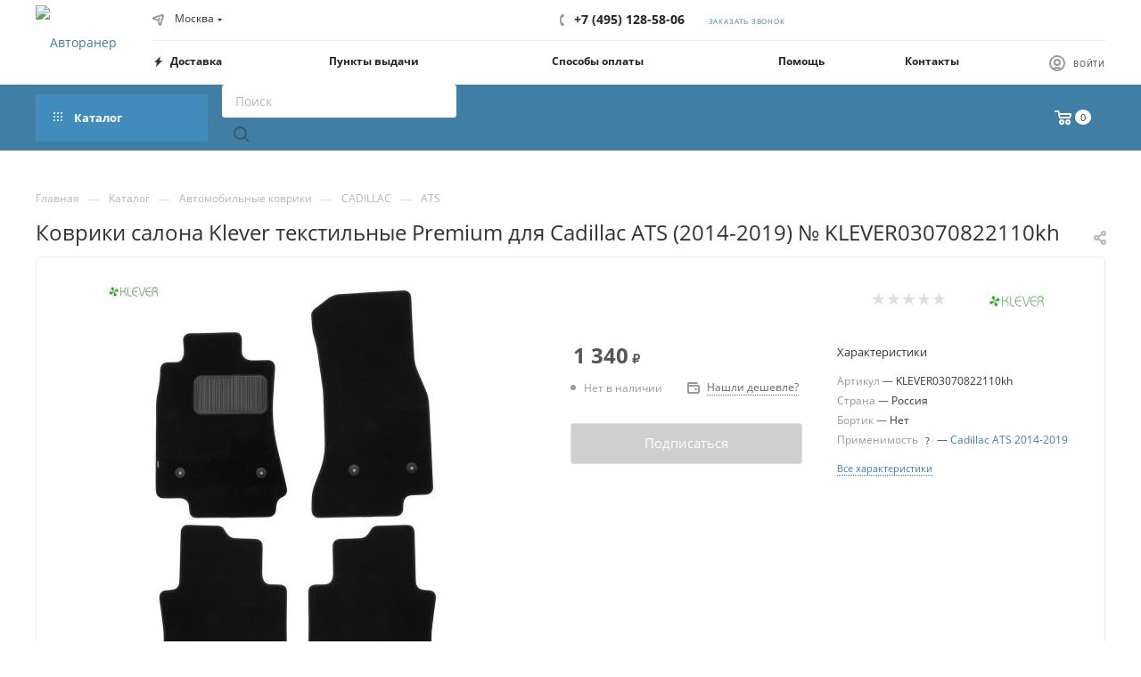

--- FILE ---
content_type: text/css
request_url: https://www.4rn.ru/bitrix/templates/aspro_max/css/main_slider.min.css?174876367028839
body_size: 5738
content:
.main-slider .target{position:absolute;left:0;right:0;top:0;bottom:0;z-index:10;}.main-slider .wrapper_inner{background:none;z-index:auto;}.top_slider_wrapp{margin:0 auto 30px;overflow:hidden;}.middle .top_slider_wrapp{margin-bottom:0;}.front.wide_page .top_slider_wrapp{margin-bottom:0;padding-bottom:30px;}.front.wide_page .top_big_one_banner .top_slider_wrapp{padding-bottom:0;}.fill_bg_y .front .top_big_one_banner .top_slider_wrapp{background:#fff;}.front.wide_page .col-m-60 .top_slider_wrapp{padding-bottom:20px;}.top_slider_wrapp li:before{width:auto;display:none!important;}.top_slider_wrapp .main-slider__item,.top_slider_wrapp .main-slider__item,.top_slider_wrapp .main-slider__item td,.top_slider_wrapp .main-slider__item td,.top_slider_wrapp .main-slider,.top_slider_wrapp .main-slider{height:450px;margin:0;}.top_slider_wrapp .main-slider .main-slider__wrapper .main-slider__item,.top_big_banners.with_childs .slide{z-index:2;}.top_slider_wrapp .main-slider .main-slider__wrapper .main-slider__item{background-position:center;background-repeat:no-repeat;}.only_banner .top_slider_wrapp .main-slider .main-slider__wrapper .main-slider__item{background-position:bottom;}.top_slider_wrapp .main-slider .main-slider__wrapper .main-slider__item:before{display:none;}.top_slider_wrapp .main-slider .main-slider__wrapper .main-slider__item .img{z-index:1;}.top_slider_wrapp .main-slider__item.image td.img{text-align:center;vertical-align:bottom;}.top_slider_wrapp .main-slider .main-slider__wrapper .main-slider__item .text{position:relative;z-index:auto;}body .top_slider_wrapp .main-slider .main-slider__item:not(.image) .img img{position:absolute;bottom:0;max-height:calc(100% - 20px);}.top_slider_wrapp .main-slider .main-slider__wrapper .main-slider__item.center .banner_text{text-align:center;}.half_block .top_slider_wrapp .main-slider .main-slider__wrapper .main-slider__item .text{z-index:10;}.top_slider_wrapp .main-slider__item .banner_text,.top_slider_wrapp .main-slider__item .banner_title{z-index:10;position:relative;}.main-slider .banner_text{overflow:hidden;line-height:1.8em;max-height:189px;overflow:hidden;margin:23px 0 0;}.main-slider__item .banner_buttons a{margin:3px;}.top_big_one_banner.short_block .main-slider .banner_text{margin-top:15px;}.top_big_one_banner.short_block.v2 .top_slider_wrapp .main-slider .main-slider__wrapper .main-slider__item:not(.image) .img img{max-height:calc(100% - 10px);top:auto;}.top_slider_wrapp .main-slider__item .wrapper_inner>table{width:100%;}.main-slider .light,.main-slider .light .banner_title,.main-slider .light,.main-slider .light .banner_title h1,.main-slider .light .banner_text,.main-slider .light .banner_title a{color:#fff;}.main-slider .dark .banner_title,.main-slider .dark .banner_title h1,.main-slider .dark .banner_title a{color:#202020;text-decoration-color:transparent;}.main-slider .dark .banner_text{color:#333;}.top_big_banners:not(.half_block) .banners-big__item--opacity::before{content:"";position:absolute;top:0;left:0;right:0;bottom:0;pointer-events:none;z-index:2;}.main-slider .dark .banners-big__item--opacity::before{background:rgba(255,255,255,.6);}.main-slider .light .banners-big__item--opacity::before{background:rgba(0,0,0,.4);}@media (max-width:768px){.view_2 .banners-big__item--opacity::before{display:none}.banners-big--contrast-cover-desktop.banners-big__item--opacity::before{display:none}}.main-slider .banner_buttons{margin:29px -3px -3px;position:relative;z-index:999;}.top_slider_wrapp .main-slider .banner_title .head-title{font-size:2.2666em;line-height:1.15em;margin:0;padding:0;}.top_slider_wrapp .main-slider .text.center .banner_title,.top_slider_wrapp .main-slider .text.center .banner_buttons{text-align:center;}.top_slider_wrapp .main-slider .text.center .banner_buttons{margin-top:25px;}.top_slider_wrapp .main-slider .wrapper_inner{padding-left:0;padding-right:0;}.flexslider .banner_text{line-height:1.8em;max-height:189px;overflow:hidden;margin:23px 0 0;}.top_slider_wrapp .main-slider tr.main_info{background-image:url(images/loaders/double_ring.svg);background-repeat:no-repeat;background-position:center center;background-size:auto 100%;}.top_slider_wrapp .main-slider .main-slider__wrapper .main-slider__item{background-size:cover;overflow:hidden;}.top_slider_wrapp .main-slider__wrapper .text .section{margin:0 0 16px 1px;white-space:nowrap;overflow:hidden;text-overflow:ellipsis;opacity:.5;}.top_slider_wrapp .main-slider__wrapper .text .section.font_upper_md{white-space:normal;}.top_slider_wrapp .main-slider__wrapper .main-slider__item:not(.dark) .text .section{color:#fff;}body .top_slider_wrapp .main-slider__wrapper .text .banner_title .section{margin-left:0;}body .top_slider_wrapp .main-slider__wrapper .text .banner_title .head-title{margin-left:-2px;}.top_slider_wrapp .text .banner_title .votes_block{margin-top:12px;}.main-slider__item .text,.main-slider__item .img{width:50%;}.main-slider__item .left{text-align:left;}.main-slider__item .left .banner_title,.main-slider__item .left .banner_text{margin-left:90px;}.main-slider__item .left .banner_buttons{margin-left:87px;}.box.light .votes_block.nstar .item-stock .value .store_view{color:#fff;}.box .votes_block.nstar .ratings{padding-right:15px;}.box .votes_block.nstar .item-stock .value .store_view{color:#202020;border:none;}.top_slider_wrapp .main-slider__wrapper .banner_title .view_sale_block{margin:23px 0 0;}.top_slider_wrapp .banner_title .prices{margin:14px -6px 0;}.top_slider_wrapp .main-slider__wrapper .banner_title .prices>span{padding:0 6px 0;white-space:nowrap;}.top_slider_wrapp .main-slider__wrapper .banner_title .prices .price:not(.price_old){font-weight:bold;}.top_slider_wrapp .main-slider__wrapper .banner_title .prices .price.price_old{font-size:.933em;opacity:.5;text-decoration:line-through;}.top_slider_wrapp .main-slider__wrapper .banner_title .sale_block{margin-top:0;line-height:normal;color:#202020;}.top_slider_wrapp .main-slider__wrapper .banner_buttons.with_actions{margin-top:20px;}.top_slider_wrapp .main-slider__wrapper .banner_buttons.with_actions>.btn:last-of-type{margin:10px 10px 10px 0;}.top_slider_wrapp .main-slider__wrapper .banner_buttons.with_actions>.btn.btn-video{margin-left:10px;}.top_slider_wrapp .main-slider__wrapper .js-info-block{z-index:1000;}.top_slider_wrapp .wvideo .banner_title.item_info .head-title,.top_slider_wrapp .wvideo .banner_title.item_info .view_sale_block,.top_slider_wrapp .wvideo .banner_title.item_info .prices,.top_slider_wrapp .wvideo .banner_title.item_info .sale_block{position:relative;z-index:10;}.top_slider_wrapp .wvideo .banner_title.item_info .votes_block{position:relative;z-index:11;}.top_slider_wrapp .main-slider__wrapper .wraps_buttons{display:inline-block;vertical-align:middle;margin:0 0 0;}.top_slider_wrapp .main-slider__wrapper .wraps_buttons>.wrap{display:inline-block;cursor:pointer;text-align:center;vertical-align:top;}.top_slider_wrapp .main-slider__wrapper .wraps_buttons .wrap{margin-right:6px;transition:background-color .2s ease-in-out;border-radius:3px;height:48px;width:48px;display:inline-flex;align-items:center;justify-content:center;}.top_slider_wrapp .main-slider__wrapper .wraps_buttons .wrap:not(:hover){background-color:#fff;}@media (any-hover:hover){.top_slider_wrapp .main-slider__wrapper .wraps_buttons .wrap:hover .svg *{fill:#fff!important}}.top_slider_wrapp .main-slider__wrapper .wraps_buttons .wrap:last-of-type{margin-right:0;}.top_slider_wrapp .main-slider__wrapper .wraps_buttons .wrap .svg{top:0;}.top_slider_wrapp .main-slider__wrapper .wraps_buttons .wrap .svg path{fill:#fff;}.top_slider_wrapp .main-slider__wrapper .box .wraps_buttons .wrap:not(.added) .svg path{fill:#222;}.top_slider_wrapp .main-slider__wrapper .wraps_buttons .wrap.basket_item_add .svg.svg-inline-basket-added{display:none;}.top_slider_wrapp .main-slider__wrapper .wraps_buttons .wrap.basket_item_add.added .svg.svg-inline-basket{display:none;}.top_slider_wrapp .main-slider__wrapper .wraps_buttons .wrap.basket_item_add.added .svg.svg-inline-basket-added{display:block;}.top_slider_wrapp .main-slider__wrapper .wraps_buttons .wrap.added{background:#999;background:var(--theme-base-color);}.main-slider .banner_title,.main-slider .banner_text,.main-slider .banner_buttons{margin-left:15px;margin-right:15px;text-align:left;}.navigation_offset:hover .swiper-button-next{right:26px;}.navigation_offset:hover .swiper-button-prev{left:21px;}.main-slider .swiper-pagination-bullets.swiper-pagination-horizontal{bottom:21px;}.top_slider_wrapp .box .btn.btn-video.play{position:relative;border:none;background:none;padding:0;width:123px;height:118px;vertical-align:top;overflow:visible;box-shadow:none;}.top_slider_wrapp .box .btn.btn-video.play:not(.loading){z-index:2;}.top_slider_wrapp .box .btn.btn-video.play:before{content:"";position:absolute;left:0;top:-1px;width:123px;height:118px;background:url(../images/next.png) -116px -214px no-repeat;}.top_slider_wrapp .box .btn.btn-video:not(.play){padding:27px 29px 19px;position:relative;vertical-align:middle;}.top_slider_wrapp .box .btn.btn-video:not(.play):before{content:"";position:absolute;left:50%;top:50%;margin:-6px 0 0 -5px;width:12px;height:12px;background:url(../images/svg/play_pause.svg) 0 0 no-repeat;}.top_slider_wrapp .box .btn.btn-video.loading:not(.play):before{background-position:0px -12px;}.top_slider_wrapp .box.wvideo.loading:not(.started):after{content:"";background:#000;position:absolute;top:0;left:0;right:0;bottom:0;z-index:100;display:block!important;opacity:.5;}.top_slider_wrapp .wrapper_video{position:absolute;left:0;right:0;top:0;bottom:0;z-index:2;background:#000;}.top_slider_wrapp .box .video{min-width:100%;max-height:150%;min-height:100%;}.top_slider_wrapp .box .video.cover{position:absolute;top:50%;left:50%;max-height:none;max-width:none;position:static;min-height:none;}.half_block .top_slider_wrapp .box .video.cover{min-height:100%;position:absolute;top:50%;left:50%;transform:translate(-50%,-50%);}.top_slider_wrapp .box video{height:100%;}.top_big_banners>.row>div{padding:0 10px;}.top_big_banners.nop>.row{margin:0;}.top_big_banners.nop>.row>div{padding:0;}.top_big_banners.with_childs.nop .top_slider_wrapp,.top_big_banners.with_childs.nop .item{padding:0;}.top_big_banners .blocks2{float:left;width:50%;}.top_big_banners .items{width:100%;}.top_big_banners .items .item{width:50%;float:left;}.top_big_banners .items .item.wide50,.top_big_banners .items .item.wide100{width:100%;}.top_big_banners:not(.nop) .items{margin:0px -10px;width:auto;}.top_big_banners:not(.nop) .items .item{padding:10px;}.top_big_banners:not(.nop) .child{padding:0;}.top_big_banners:not(.nop) .child>.row .item{padding:10px;}.top_big_banners .item .item_inner .wrap_tizer{z-index:12;bottom:0;}.top_big_banners .item .item_inner .text .section{margin:0 0 11px;opacity:.7;}.top_big_banners .item .item_inner .text .title{max-height:81px;overflow:hidden;text-overflow:ellipsis;}.top_big_banners .item .item_inner .wrap_tizer .wrapper_inner_tizer{padding:33px 40px 34px 40px;}.top_big_banners.short_block:not(.nop) .top_slider_wrapp{padding:0 0 10px;}.BIG_BANNER_INDEX>.maxwidth-theme .top_big_banners.short_block{padding:0 0 0;margin-bottom:-10px;}.BIG_BANNER_INDEX>.maxwidth-theme .top_big_banners.short_block .flex-viewport,.BIG_BANNER_INDEX>.maxwidth-theme .top_big_banners.short_block .item .item_inner{border-radius:3px;}.BIG_BANNER_INDEX>.maxwidth-theme .top_big_banners.top_margin_banner{margin-top:30px;}.top_big_banners.short_block .item .item_inner .wrap_tizer .wrapper_inner_tizer{padding:28px 28px 21px 28px;}.top_big_banners.short_block .item .item_inner .text .title{font-size:1em;}.top_big_banners .item .item_inner .wrap_tizer .wrapper_inner_tizer a.outer_text{color:#fff;text-decoration:none;}.top_big_banners .item .item_inner{position:relative;overflow:hidden;height:275px;}.top_big_banners .item .img_block{background-size:cover;background-position:center center;width:100%;height:100%;top:0;left:0;right:0;position:absolute;}body .short_block.v2 .top_slider_wrapp .main-slider .text .banner_title .section,.short_block.v2 .top_slider_wrapp .main-slider .banner_title .stickers,.short_block.v2 .top_slider_wrapp .main-slider .banner_title .view_sale_block,.short_block.v2 .top_slider_wrapp .main-slider .banner_title .votes_block{display:none;}body .short_block.v2 .top_slider_wrapp .main-slider .text .banner_text{max-height:50px;}.top_big_banners.short_block.v2 .top_slider_wrapp .img img{max-height:none;bottom:auto;top:0;}.top_big_banners.half_block .main-slider__item .img{padding-left:130px;}.top_big_banners.half_block .main-slider .banner_title .head-title{position:relative;display:block;}.top_big_banners.half_block .main-slider .banner_title,.top_big_banners.half_block .main-slider .banner_title a{color:var(--white_text_black);}.top_big_banners.half_block .main-slider .banner_text{color:var(--white_text_black);}@media (max-width:1020px) and (min-width:950px){.main-slider .banner_title,.main-slider .banner_text,.main-slider .banner_buttons{margin-right:40px}}@media (min-width:992px){.top_big_banners .wrap_tizer .preview{max-height:80px;overflow:hidden}.top_big_banners>.row{margin:0px -10px}.top_big_banners>.row>div .row{margin:0}.top_big_banners:not(.nop) .child>.row .item .item_inner{height:240px}.top_big_banners:not(.nop) .child{margin-top:-10px}.top_big_banners.short_block .items .item .item_inner{height:220px}.top_big_banners.short_block .slide .stickers{display:none}.top_big_banners.short_block.v2 .top_slider_wrapp .main-slider__item,.top_big_banners.short_block.v2 .top_slider_wrapp .main-slider__item td,.top_big_banners.short_block.v2 .top_slider_wrapp .main-slider{height:300px}.top_big_banners.half_block .top_slider_wrapp .main-slider__item,.top_big_banners.half_block .top_slider_wrapp .main-slider__item td,.top_big_banners.half_block .top_slider_wrapp .main-slider{height:622px}.top_big_banners.half_block .main-slider .banner_title .head-title{padding-right:80px}.top_big_banners.half_block .main-slider .banner_title .head-title:after{content:"";position:absolute;display:block;width:160px;height:2px;background:#ddd;background:var(--theme-base-color);right:-95px;top:20px}body.BIG_BANNER_INDEX_type_2 .top_big_banners.short_block .slide .top_slider_wrapp .main-slider .left .banner_buttons,body.BIG_BANNER_INDEX_type_2 .top_big_banners.short_block .slide .top_slider_wrapp .main-slider .left .banner_text,body.BIG_BANNER_INDEX_type_2 .top_big_banners.short_block .slide .top_slider_wrapp .main-slider .left .banner_title{margin-left:100px}.top_big_banners.short_block .slide .top_slider_wrapp .main-slider .left .banner_buttons,.top_big_banners.short_block .slide .top_slider_wrapp .main-slider .left .banner_text,.top_big_banners.short_block .slide .top_slider_wrapp .main-slider .left .banner_title{margin-left:50px}.top_big_banners.short_block .slide .top_slider_wrapp .main-slider .banner_title,.top_big_banners.short_block .slide .top_slider_wrapp .main-slider .banner_text,.top_big_banners.short_block .slide .top_slider_wrapp .main-slider .banner_buttons{margin-right:0}.top_big_banners.short_block .slide .top_slider_wrapp .main-slider .left .banner_text{max-height:131px}body .top_big_banners .items .item{width:25%}body .top_big_banners.short_block .items .item:not(.wide100){width:33.33%}body .top_big_banners .items .item.wide50{width:50%}.top_big_banners .top_slider_wrapp .main-slider__item,.top_big_banners .top_slider_wrapp .main-slider__item td,.top_big_banners .top_slider_wrapp .main-slider{height:550px}.top_big_banners.short_block .top_slider_wrapp .main-slider__item,.top_big_banners.short_block .top_slider_wrapp .main-slider__item td,.top_big_banners.short_block .top_slider_wrapp .main-slider{height:500px}.top_big_banners.only_banner .top_slider_wrapp .main-slider__item,.top_big_banners.only_banner .top_slider_wrapp .main-slider__item td,.top_big_banners.only_banner .top_slider_wrapp .main-slider{height:496px}.top_big_banners.only_banner.more_height .top_slider_wrapp .main-slider__item,.top_big_banners.only_banner.more_height .top_slider_wrapp .main-slider__item td,.top_big_banners.only_banner.more_height .top_slider_wrapp .main-slider{height:calc(496px + 100px)}}@media screen and (max-width:991px),projection and (max-width:991px),tv and (max-width:991px),handheld and (max-width:991px){.top_slider_wrapp .main-slider__item,.top_slider_wrapp .main-slider__item td,.top_slider_wrapp .main-slider{height:380px}.top_slider_wrapp .main-slider__item .text.left .banner_text,.top_slider_wrapp .main-slider__item .text.left .banner_title,.top_slider_wrapp .main-slider__item .text.left .banner_buttons,.top_slider_wrapp .left .text .section{margin-left:80px}.top_slider_wrapp .banner_title .stickers{padding-bottom:11px}.main-slider__item .text .banner_title .head-title{font-size:22px;line-height:30px}.main-slider__item .banner_title .view_sale_block,.main-slider__item .banner_title .sale_block{display:none}.main-slider__item .text .banner_text{line-height:1.6em;margin-top:11px;display:-webkit-box;-webkit-line-clamp:3;-webkit-box-orient:vertical}.main-slider__item .text .banner_buttons{margin-top:15px}.top_slider_wrapp .swiper-button-next,.top_slider_wrapp .swiper-button-prev{display:none}.top_slider_wrapp .text .banner_title .votes_block{margin-top:7px}.top_slider_wrapp .banner_title .prices{margin-top:6px}.top_slider_wrapp .banner_title .prices .price:not(.price_old){font-size:1.067em}.top_slider_wrapp .main-slider__item .banner_buttons.with_actions{margin-top:8px}.top_slider_wrapp .main-slider__item .banner_buttons .btn{padding:12px 21px 12px;margin:3px 3px 7px 3px}.top_slider_wrapp .main-slider__item .wraps_buttons .wrap{height:40px;width:40px}.main-slider .swiper-pagination-bullets.swiper-pagination-horizontal{bottom:11px}}@media (max-width:991px) and (min-width:768px){}@media (min-width:768px){.navigation_offset .swiper-button-next{right:-10px;text-align:right}.navigation_offset .swiper-button-prev{left:-10px}.top_slider_wrapp .main-slider__item tr.main_info{background-image:none!important}.top_slider_wrapp.view_2 .main-slider__item tr.adaptive_info{display:none}body .top_big_banners.half_block .main-slider .box:after{content:"";display:block!important;position:absolute;left:0;top:0;bottom:0;width:50%;background:#ffffff;background:var(--card_bg_black);opacity:1}.top_big_banners.half_block .main-slider .banner_title .section{color:#999;opacity:1}.top_big_banners.half_block .main-slider .light,.top_big_banners.half_block .main-slider .light .banner_title,.top_big_banners.half_block .main-slider .light,.top_big_banners.half_block .main-slider .light .banner_title h1,.top_big_banners.half_block .main-slider .light .banner_text,.top_big_banners.half_block .main-slider .light .banner_title a{color:#333;color:var(--white_text_black)}.top_big_banners.half_block .main-slider .banner_title .head-title,.top_big_banners.half_block .main-slider .banner_title .head-title a,.top_big_banners.half_block .banner_title .prices .price:not(.price_old){color:#333;color:var(--white_text_black)}.top_big_banners.half_block .main-slider .banner_title .banner_text{color:#777}.top_big_banners.half_block .main-slider .wrap:not(.added) svg path{fill:#333;fill:var(--white_text_black)}.top_big_banners.half_block .box.light .sale_block.v2 .text>span{color:#333;color:var(--white_text_black)}.top_big_banners.half_block .main-slider{text-align:left}body .top_big_banners.half_block .swiper-pagination-bullet,body .top_big_banners.half_block .swiper-pagination-bullet:before{width:8px;height:8px;transform:none}.top_big_banners.half_block .swiper-pagination-bullet:not(.swiper-pagination-bullet-active):before{background:#d6d6d6}.top_big_banners.half_block .swiper-pagination{display:block;padding-left:90px;margin:auto;text-align:left;right:0}.half_block .top_slider_wrapp .wrapper_video{width:50%;left:50%;overflow:hidden}}@media screen and (max-width:767px),projection and (max-width:767px),tv and (max-width:767px),handheld and (max-width:767px){.top_slider_wrapp .main-slider__item{background-image:none!important;background-color:#fff;background-color:var(--black_bg_black)}.top_slider_wrapp.view_2 .main-slider{border-bottom:1px solid #ececec;border-bottom-color:var(--stroke_black)}.top_slider_wrapp.view_2>.main-slider,.top_slider_wrapp.view_2 .main-slider__item{height:auto!important}.top_slider_wrapp.view_2 .main-slider__item.light,.top_slider_wrapp.view_2 .main-slider__item.light .banner_title,.top_slider_wrapp.view_2 .main-slider__item.light,.top_slider_wrapp.view_2 .main-slider__item.light .banner_title h1,.top_slider_wrapp.view_2 .main-slider__item.light .banner_text,.top_slider_wrapp.view_2 .main-slider__item.light .banner_title a{color:#202020;color:var(--white_text_black)}.top_slider_wrapp .main-slider__item,.top_slider_wrapp .main-slider__item tr,.top_slider_wrapp .main-slider__item td,.top_slider_wrapp .main-slider{height:350px}.top_slider_wrapp.view_2 .main-slider__item tr.main_info,.top_slider_wrapp.view_2 .main-slider__item tr.main_info td.img{height:280px}.top_slider_wrapp.view_2 .main-slider__item td.text{display:none}.top_slider_wrapp.view_2 .main-slider__item.center .main_info{display:block}body .top_slider_wrapp .main-slider__item td.text{width:100%}.top_slider_wrapp.view_1 .main-slider__item .banner_title .stickers{display:flex;justify-content:center}body .top_slider_wrapp .main-slider__item td.text.left .banner_title{margin-left:10px}body .top_slider_wrapp .main-slider__item td.text .banner_text,body .top_slider_wrapp .main-slider__item td.text .banner_title,body .top_slider_wrapp .main-slider__item td.text .banner_buttons,.main-slider__item.left .text .section{margin-left:10px;margin-right:10px}body .top_slider_wrapp .main-slider__item td.text *{text-align:center}.top_slider_wrapp .main-slider__item td.text.left .banner_text,.top_slider_wrapp .main-slider__item td.text.left .banner_buttons,.main-slider__item.left .text .section,.top_slider_wrapp .main-slider__item td.text.right .banner_text,body .top_slider_wrapp .main-slider__item td.text.right .banner_buttons,.main-slider__item.right .text .section{margin-left:40px;margin-right:40px}.top_slider_wrapp.view_2 .main-slider__item .banner_title,.top_slider_wrapp.view_2 .main-slider__item .banner_title a,.top_slider_wrapp.view_2 .main-slider__item .banner_text,.top_slider_wrapp.view_2 .main-slider__item .banner_buttons{display:inline-block;margin-left:0;margin-right:0;text-align:center;width:100%;color:var(--white_text_black)}.top_slider_wrapp.view_2 .main-slider__item td.img:not(.with_video){display:block;position:relative;margin:auto}.top_slider_wrapp.view_2 .main-slider__item.image td.img{display:table-cell}body .top_slider_wrapp .main-slider__item td.img:not(.with_video),body .top_slider_wrapp .main-slider__item .text .banner_title .section{display:none}.top_slider_wrapp.view_1 .image tr.main_info{display:block}.top_slider_wrapp.view_2 .main-slider__item tr.adaptive_info{height:auto;text-align:center;background:#fff;background:var(--black_bg_black);display:block;padding:30px 5vw}.top_slider_wrapp.view_2 .main-slider__item tr.adaptive_info .tablet_text{height:auto;display:inline-block}.top_slider_wrapp.view_2 .main-slider__item .banner_title .head-title{display:block;font-size:23px;margin-bottom:11px}.top_slider_wrapp.view_2 .main-slider__item .banner_text{font-size:14px;line-height:24px;margin-top:3px}.top_slider_wrapp.view_2 .main-slider__item.left .banner_buttons{margin-top:5px}.top_slider_wrapp.view_2 .swiper-pagination-bullets.swiper-pagination-horizontal{top:241px;bottom:auto}.top_slider_wrapp.view_2 .main-slider__item td.img:not(.with_video) img{max-height:calc(100% - 10px);left:50%;transform:translateX(-50%)}.top_slider_wrapp.view_2 .main-slider__item.image td.img img{transform:none}.top_slider_wrapp.view_2 .main-slider__item .adaptive_info .stickers{display:flex;justify-content:center;position:relative;padding:0;margin-bottom:11px}.top_slider_wrapp.view_2 .main-slider__item .adaptive_info .price_adaptive_wrapper{display:inline-flex;align-items:center;margin-top:4px}.top_slider_wrapp.view_2 .main-slider__item .adaptive_info .view_sale_block{display:block;margin-top:4px;margin-right:31px}.top_slider_wrapp.view_2 .main-slider__item .adaptive_info .view_sale_block .icons{display:inline-block}.top_slider_wrapp.view_2 .main-slider__item .adaptive_info .price_adaptive_wrapper .price_adaptive_wrapper_inner{text-align:left}.top_slider_wrapp.view_2 .main-slider__item .adaptive_info .price_adaptive_wrapper .price_adaptive_wrapper_inner .prices{margin-top:3px}.top_slider_wrapp.view_2 .main-slider__item .adaptive_info .price_adaptive_wrapper .price_adaptive_wrapper_inner .sale_block{display:block}.top_slider_wrapp.view_2 .main-slider__item .adaptive_info .banner_buttons.with_actions{margin-top:12px}.top_slider_wrapp.view_2 .main-slider__item .banner_buttons.with_actions .btn{padding:13px 21px 13px}.top_slider_wrapp.view_2 .main-slider__item .banner_buttons.with_actions>.btn:last-of-type{margin-right:14px}.top_slider_wrapp.view_2 .main-slider__item .adaptive_info .banner_buttons.with_actions .wrap{border:1px solid #eee;border-color:var(--stroke_black);height:42px;width:42px;margin-right:4px}.top_slider_wrapp.view_2 .main-slider__item .adaptive_info .banner_buttons.with_actions .wrap:not(.added) svg *{fill:#999}.top_slider_wrapp.view_2 .wrapper_video{height:280px;overflow:hidden}.top_slider_wrapp.view_3 .main-slider__item,.top_slider_wrapp.view_3 .main-slider__item tr,.top_slider_wrapp.view_3 .main-slider__item td,.top_slider_wrapp.view_3 .main-slider{height:auto}.top_slider_wrapp.view_3 .main-slider__item tr{background-size:cover;opacity:1;padding-top:68.75%;display:block!important}.top_slider_wrapp.view_3 .main-slider__item td.text{display:none}.top_slider_wrapp.view_3 .swiper-pagination-bullets.swiper-pagination-horizontal{bottom:8px}.svg.svg-playpause{display:none}.top_slider_wrapp.view_2 .img.with_video .video_block{display:none}.top_slider_wrapp.view_3 .image.wvideo .img.with_video .play.btn-video{position:absolute;transform:translate3d(-50%,-50%,0);top:50%;left:50%}}.bx-touch .top_slider_wrapp.view_2 .main-slider__item .adaptive_info .banner_buttons.with_actions .wrap:not(.added):hover{border:1px solid #eee;border-color:var(--stroke_black);background-color:#fff;}.bx-touch .top_slider_wrapp .main-slider__wrapper .wraps_buttons .wrap:not(.added):hover{background-color:#fff;}@media (max-width:450px){body .top_slider_wrapp .main-slider__item td.text.left .banner_text,body .top_slider_wrapp .main-slider__item td.text.left .banner_buttons,.main-slider__item.left .text .section,body .top_slider_wrapp .main-slider__item td.text.right .banner_text,body .top_slider_wrapp .main-slider__item td.text.right .banner_buttons,.main-slider__item.right .text .section{margin-left:2px;margin-right:2px}body .top_slider_wrapp .main-slider__item td.text .banner_text{margin:2px 2px 0;font-size:13px;line-height:22px;margin-top:11px;max-height:none}.top_slider_wrapp.view_1 .main-slider__item .banner_buttons a{font-size:10px;line-height:12px;padding:10px 14px 8px}body .top_slider_wrapp .main-slider__item{background-size:225% auto}.top_slider_wrapp .main-slider__item,.top_slider_wrapp .main-slider__item td,.top_slider_wrapp .main-slider__item tr,.top_slider_wrapp .main-slider{height:280px}.top_slider_wrapp.view_1 .main-slider__item .wraps_buttons .wrap{height:32px;width:32px}.top_slider_wrapp.view_2 .main-slider__item tr.main_info,.top_slider_wrapp.view_2 .main-slider__item tr.main_info td.img{height:250px}.top_slider_wrapp.view_2 .main-slider__item td.img:not(.with_video){width:80%}.top_slider_wrapp.view_2 .main-slider__item td.img:not(.with_video) img{max-width:100%}.top_slider_wrapp.view_2 .main-slider__item tr.adaptive_info{padding:27px 20px}.top_slider_wrapp.view_2 .main-slider__item .adaptive_info .stickers{display:none}.top_slider_wrapp.view_2 .main-slider__item .banner_title .head-title{font-size:18px}.top_slider_wrapp.view_2 .main-slider__item .adaptive_info .votes_block{display:none}.top_slider_wrapp.view_2 .main-slider__item .banner_text{font-size:13px;line-height:22px;margin-top:3px;max-height:none}.top_slider_wrapp.view_2 .main-slider__item .adaptive_info .price_adaptive_wrapper{justify-content:center;margin-top:13px}.top_slider_wrapp.view_2 .main-slider__item .adaptive_info .price_adaptive_wrapper .price_adaptive_wrapper_inner{text-align:center}.top_slider_wrapp.view_2 .main-slider__item .adaptive_info .view_sale_block{display:none}.top_slider_wrapp.view_2 .main-slider__item .adaptive_info .banner_buttons.with_actions{margin-top:11px}.top_slider_wrapp.view_2 .main-slider__item .banner_buttons.with_actions>.btn:last-of-type{margin:12px}.top_slider_wrapp.view_2 .swiper-pagination-bullets.swiper-pagination-horizontal{top:211px}}

--- FILE ---
content_type: application/javascript
request_url: https://www.4rn.ru/bitrix/js/ui/entity-selector/dist/entity-selector.bundle.min.js?1768801669177447
body_size: 42312
content:
this.BX=this.BX||{};this.BX.UI=this.BX.UI||{};(function(e,t,i,n,s,l,a,r){"use strict";let o=function(){function e(){babelHelpers.classCallCheck(this,e)}babelHelpers.createClass(e,null,[{key:"makeMultipleComparator",value:function e(t){const i=Object.keys(t).map((e=>`get${a.Text.capitalize(e)}`));const n=[];Object.values(t).forEach((e=>{const t=e.toLowerCase().trim();let i=true;let s=true;if(t==="desc"||t==="desc nulls first"){i=false}else if(t==="asc nulls first"){s=false}else if(t==="desc nulls last"){i=false;s=false}n.push({ascOrdering:i,nullsOrdering:s})}));const s=i.length;return(e,t)=>{let l=0;let a=0;while(a===0&&l<s){const s=i[l];const r=n[l];a=this.compareItemNodes(e,t,s,r.ascOrdering,r.nullsOrdering);l+=1}return a}}},{key:"compareItemNodes",value:function e(t,i,n,s,l){const r=t.getItem();const o=i.getItem();r.getCustomData().get();const u=r[n]();const h=o[n]();let c=0;if(u!==null&&h===null){c=l?-1:1}else if(u===null&&h!==null){c=l?1:-1}else if(u===null&&h===null){c=s?-1:1}else{if(a.Type.isString(u)){c=u.localeCompare(h)}else{c=u-h}}const d=s?1:-1;return c*d}}]);return e}();let u=function(){function e(){babelHelpers.classCallCheck(this,e)}babelHelpers.createClass(e,null,[{key:"isValid",value:function e(t){return a.Type.isString(t)&&(t===this.HTML||t===this.TEXT)}}]);return e}();babelHelpers.defineProperty(u,"TEXT","text");babelHelpers.defineProperty(u,"HTML","html");let h=function(){function e(t){babelHelpers.classCallCheck(this,e);babelHelpers.defineProperty(this,"text",null);babelHelpers.defineProperty(this,"type",null);if(a.Type.isPlainObject(t)){if(a.Type.isString(t.text)){this.text=t.text}if(u.isValid(t.type)){this.type=t.type}}else if(a.Type.isString(t)){this.text=t}}babelHelpers.createClass(e,[{key:"getText",value:function e(){return this.text}},{key:"getType",value:function e(){return this.type}},{key:"isNullable",value:function e(){return this.getText()===null}},{key:"renderTo",value:function e(t){const i=this.getText();if(i===null){return}if(this.getType()===null||this.getType()===u.TEXT){t.textContent=i}else if(this.getType()===u.HTML){t.innerHTML=i}}},{key:"toString",value:function e(){var t;return(t=this.getText())!==null&&t!==void 0?t:""}},{key:"toJSON",value:function e(){if(this.getType()===null){return this.getText()}else{return{text:this.getText(),type:this.getType()}}}}]);return e}();let c=function(){function e(){babelHelpers.classCallCheck(this,e)}babelHelpers.createClass(e,null,[{key:"mark",value:function e(t,i){let n=true;if(t instanceof h){if(t.getType()==="html"){n=false}t=t.getText()}if(!a.Type.isStringFilled(t)||!i||i.count()===0){return t}let s="";let l=0;let r="";i.forEach((e=>{if(l>e.getStartIndex()){return}r=t.substring(l,e.getStartIndex());s+=n?a.Text.encode(r):r;s+='<span class="ui-selector-highlight-mark">';r=t.substring(e.getStartIndex(),e.getEndIndex());s+=n?a.Text.encode(r):r;s+="</span>";l=e.getEndIndex()}));r=t.substring(l);s+=n?a.Text.encode(r):r;return s}}]);return e}();let d=function(){function e(t){babelHelpers.classCallCheck(this,e);babelHelpers.defineProperty(this,"title",null);babelHelpers.defineProperty(this,"textColor",null);babelHelpers.defineProperty(this,"bgColor",null);babelHelpers.defineProperty(this,"border",null);babelHelpers.defineProperty(this,"containers",new WeakMap);const i=a.Type.isPlainObject(t)?t:{};this.setTitle(i.title);this.setTextColor(i.textColor);this.setBgColor(i.bgColor);this.setBorder(i.border)}babelHelpers.createClass(e,[{key:"getTitle",value:function e(){const t=this.getTitleNode();return t!==null&&!t.isNullable()?t.getText():""}},{key:"getTitleNode",value:function e(){return this.title}},{key:"setTitle",value:function e(t){if(a.Type.isStringFilled(t)||a.Type.isPlainObject(t)||t===null){this.title=t===null?null:new h(t)}}},{key:"getTextColor",value:function e(){return this.textColor}},{key:"setTextColor",value:function e(t){if(a.Type.isString(t)||t===null){this.textColor=t}}},{key:"getBgColor",value:function e(){return this.bgColor}},{key:"setBgColor",value:function e(t){if(a.Type.isString(t)||t===null){this.bgColor=t}}},{key:"getBorder",value:function e(){return this.border}},{key:"setBorder",value:function e(t){if(a.Type.isString(t)||t===null){this.border=t}}},{key:"getContainer",value:function e(t){let i=this.containers.get(t);if(!i){i=document.createElement("span");i.className="ui-selector-item-badge";this.containers.set(t,i)}return i}},{key:"renderTo",value:function e(t){const i=this.getContainer(t);const n=this.getTitleNode();if(n){this.getTitleNode().renderTo(i)}else{i.textContent=""}a.Dom.style(i,"color",this.getTextColor());a.Dom.style(i,"background-color",this.getBgColor());a.Dom.style(i,"border",this.getBorder());a.Dom.append(i,t)}},{key:"toJSON",value:function e(){return{title:this.getTitleNode(),textColor:this.getTextColor(),bgColor:this.getBgColor(),border:this.getBorder()}}}]);return e}();let g=function(){function e(t){babelHelpers.classCallCheck(this,e);babelHelpers.defineProperty(this,"name",null);babelHelpers.defineProperty(this,"type","string");babelHelpers.defineProperty(this,"searchable",true);babelHelpers.defineProperty(this,"system",false);babelHelpers.defineProperty(this,"sort",null);const i=a.Type.isPlainObject(t)?t:{};if(!a.Type.isStringFilled(i.name)){throw new Error('EntitySelector.SearchField: "name" parameter is required.')}this.name=i.name;this.setType(i.type);this.setSystem(i.system);this.setSort(i.sort);this.setSearchable(i.searchable)}babelHelpers.createClass(e,[{key:"getName",value:function e(){return this.name}},{key:"getType",value:function e(){return this.type}},{key:"setType",value:function e(t){if(a.Type.isStringFilled(t)){this.type=t}}},{key:"getSort",value:function e(){return this.sort}},{key:"setSort",value:function e(t){if(a.Type.isNumber(t)||t===null){this.sort=t}}},{key:"setSearchable",value:function e(t){if(a.Type.isBoolean(t)){this.searchable=t}}},{key:"isSearchable",value:function e(){return this.searchable}},{key:"setSystem",value:function e(t){if(a.Type.isBoolean(t)){this.system=t}}},{key:"isCustom",value:function e(){return!this.isSystem()}},{key:"isSystem",value:function e(){return this.system}}]);return e}();let f=function(){function e(t,i,n){babelHelpers.classCallCheck(this,e);babelHelpers.defineProperty(this,"field",null);babelHelpers.defineProperty(this,"queryWord",null);babelHelpers.defineProperty(this,"startIndex",null);babelHelpers.defineProperty(this,"endIndex",null);this.field=t;this.queryWord=i;this.startIndex=n;this.endIndex=n+i.length}babelHelpers.createClass(e,[{key:"getField",value:function e(){return this.field}},{key:"getQueryWord",value:function e(){return this.queryWord}},{key:"getStartIndex",value:function e(){return this.startIndex}},{key:"getEndIndex",value:function e(){return this.endIndex}}]);return e}();const p=(e,t)=>{if(e.getStartIndex()===t.getStartIndex()){return e.getEndIndex()>t.getEndIndex()?-1:1}else{return e.getStartIndex()>t.getStartIndex()?1:-1}};let y=function(){function e(t,n=[]){babelHelpers.classCallCheck(this,e);babelHelpers.defineProperty(this,"field",null);babelHelpers.defineProperty(this,"matchIndexes",new i.OrderedArray(p));this.field=t;this.addIndexes(n)}babelHelpers.createClass(e,[{key:"getField",value:function e(){return this.field}},{key:"getMatches",value:function e(){return this.matchIndexes}},{key:"addIndex",value:function e(t){this.matchIndexes.add(t)}},{key:"addIndexes",value:function e(t){if(a.Type.isArray(t)){t.forEach((e=>{this.addIndex(e)}))}}}]);return e}();let b=function(){function e(){babelHelpers.classCallCheck(this,e)}babelHelpers.createClass(e,null,[{key:"handleTransitionEnd",value:function e(t,i){const n=a.Type.isArray(i)?new Set(i):new Set([i]);return new Promise((function(e){const i=s=>{if(s.target!==t||!n.has(s.propertyName)){return}n.delete(s.propertyName);if(n.size===0){e(s);a.Event.unbind(t,"transitionend",i)}};a.Event.bind(t,"transitionend",i)}))}},{key:"handleAnimationEnd",value:function e(t,i){return new Promise((e=>{const n=s=>{if(!i||s.animationName===i){e(s);a.Event.unbind(t,"animationend",n)}};a.Event.bind(t,"animationend",n)}))}}]);return e}();const v=/^data:((?:\w+\/(?:(?!;).)+)?)((?:;[\w\W]*?[^;])*),(.+)$/;const m=e=>typeof e==="string"?e.match(v):false;function T(e){if(m(e)){return e}return encodeURI(e)}function k(e,t){C(e,t);t.add(e)}function C(e,t){if(t.has(e)){throw new TypeError("Cannot initialize the same private elements twice on an object")}}function S(e,t,i){H(e,t);return i}function H(e,t){if(e!==t){throw new TypeError("Private static access of wrong provenance")}}function I(e,t,i){if(!t.has(e)){throw new TypeError("attempted to get private field on non-instance")}return i}let O=function e(){babelHelpers.classCallCheck(this,e)};babelHelpers.defineProperty(O,"PARTIAL","partial");babelHelpers.defineProperty(O,"OVERRIDE","override");var x=new WeakSet;var D=new WeakSet;let P=function(){function e(t,n){babelHelpers.classCallCheck(this,e);k(this,D);k(this,x);babelHelpers.defineProperty(this,"item",null);babelHelpers.defineProperty(this,"tab",null);babelHelpers.defineProperty(this,"cache",new a.Cache.MemoryCache);babelHelpers.defineProperty(this,"parentNode",null);babelHelpers.defineProperty(this,"children",null);babelHelpers.defineProperty(this,"childItems",new WeakMap);babelHelpers.defineProperty(this,"loaded",false);babelHelpers.defineProperty(this,"dynamic",false);babelHelpers.defineProperty(this,"dynamicPromise",null);babelHelpers.defineProperty(this,"loader",null);babelHelpers.defineProperty(this,"open",false);babelHelpers.defineProperty(this,"autoOpen",false);babelHelpers.defineProperty(this,"focused",false);babelHelpers.defineProperty(this,"renderMode",O.PARTIAL);babelHelpers.defineProperty(this,"title",null);babelHelpers.defineProperty(this,"subtitle",null);babelHelpers.defineProperty(this,"supertitle",null);babelHelpers.defineProperty(this,"caption",null);babelHelpers.defineProperty(this,"captionOptions",{});babelHelpers.defineProperty(this,"avatar",null);babelHelpers.defineProperty(this,"avatarOptions",null);babelHelpers.defineProperty(this,"link",null);babelHelpers.defineProperty(this,"linkTitle",null);babelHelpers.defineProperty(this,"textColor",null);babelHelpers.defineProperty(this,"badges",null);babelHelpers.defineProperty(this,"badgesOptions",{});babelHelpers.defineProperty(this,"hidden",false);babelHelpers.defineProperty(this,"highlights",[]);babelHelpers.defineProperty(this,"renderWithDebounce",a.Runtime.debounce(this.render,50,this));const s=a.Type.isPlainObject(n)?n:{};if(a.Type.isObject(t)){this.item=t}let l=null;if(a.Type.isFunction(s.itemOrder)){l=s.itemOrder}else if(a.Type.isPlainObject(s.itemOrder)){l=o.makeMultipleComparator(s.itemOrder)}this.children=new i.OrderedArray(l);this.renderMode=s.renderMode===O.OVERRIDE?O.OVERRIDE:O.PARTIAL;if(this.renderMode===O.OVERRIDE){this.setTitle("");this.setSubtitle("");this.setSupertitle("");this.setCaption("");this.setLinkTitle("");this.avatar="";this.avatarOptions={bgSize:null,bgColor:null,bgImage:null,border:null,borderRadius:null,outline:null,outlineOffset:null,icon:null,iconColor:null};this.textColor="";this.link="";this.badges=[];this.captionOptions={fitContent:null,maxWidth:null,justifyContent:null};this.badgesOptions={fitContent:null,maxWidth:null,justifyContent:null}}this.setTitle(s.title);this.setSubtitle(s.subtitle);this.setSupertitle(s.supertitle);this.setCaption(s.caption);this.setCaptionOptions(s.captionOptions);this.setAvatar(s.avatar);this.setAvatarOptions(s.avatarOptions);this.setTextColor(s.textColor);this.setLink(s.link);this.setLinkTitle(s.linkTitle);this.setBadges(s.badges);this.setBadgesOptions(s.badgesOptions);this.setDynamic(s.dynamic);this.setOpen(s.open)}babelHelpers.createClass(e,[{key:"getItem",value:function e(){return this.item}},{key:"isRoot",value:function e(){return this.getParentNode()===null}},{key:"getDialog",value:function e(){return this.getTab().getDialog()}},{key:"setTab",value:function e(t){this.tab=t}},{key:"getTab",value:function e(){return this.tab}},{key:"getParentNode",value:function e(){return this.parentNode}},{key:"setParentNode",value:function e(t){this.parentNode=t}},{key:"getNextSibling",value:function e(){if(!this.getParentNode()){return null}const t=this.getParentNode().getChildren();const i=t.getIndex(this);return t.getByIndex(i+1)}},{key:"getPreviousSibling",value:function e(){if(!this.getParentNode()){return null}const t=this.getParentNode().getChildren();const i=t.getIndex(this);return t.getByIndex(i-1)}},{key:"addChildren",value:function e(t){if(!a.Type.isArray(t)){return}t.forEach((e=>{delete e.tabs;const t=this.getDialog().addItem(e);const i=this.addItem(t,e.nodeOptions);i.addChildren(e.children)}))}},{key:"addChild",value:function t(i){if(!(i instanceof e)){throw new Error("EntitySelector.ItemNode: an item must be an instance of EntitySelector.ItemNode.")}if(this.isChildOf(i)||i===this){throw new Error("EntitySelector.ItemNode: a child item cannot be a parent of current item.")}if(this.getChildren().has(i)||this.childItems.has(i.getItem())){return null}this.getChildren().add(i);this.childItems.set(i.getItem(),i);i.setTab(this.getTab());i.setParentNode(this);if(this.isRendered()){this.renderWithDebounce()}return i}},{key:"getDepthLevel",value:function e(){return this.isRoot()?0:this.getParentNode().getDepthLevel()+1}},{key:"addItem",value:function e(t,i){let n=this.childItems.get(t);if(!n){n=t.createNode(i);this.addChild(n)}return n}},{key:"addItems",value:function e(t){if(a.Type.isArray(t)){this.disableRender();t.forEach((e=>{if(a.Type.isArray(e)&&e.length===2){this.addItem(e[0],e[1])}else if(e instanceof Me){this.addItem(e)}}));this.enableRender();if(this.isRendered()){this.renderWithDebounce()}}}},{key:"hasItem",value:function e(t){return this.childItems.has(t)}},{key:"removeChild",value:function e(t){if(!this.getChildren().has(t)){return false}t.removeChildren();if(t.isFocused()){t.unfocus()}t.setParentNode(null);t.getItem().removeNode(t);this.getChildren().delete(t);this.childItems.delete(t.getItem());if(this.isRendered()){a.Dom.remove(t.getOuterContainer())}return true}},{key:"removeChildren",value:function e(){if(!this.hasChildren()){return}this.getChildren().forEach((e=>{e.removeChildren();if(e.isFocused()){e.unfocus()}e.setParentNode(null);e.getItem().removeNode(e)}));this.getChildren().clear();this.childItems=new WeakMap;if(this.isRendered()){if(a.Browser.isIE()){a.Dom.clean(this.getChildrenContainer())}else{this.getChildrenContainer().textContent=""}}}},{key:"hasChild",value:function e(t){return this.getChildren().has(t)}},{key:"isChildOf",value:function e(t){let i=this.getParentNode();while(i!==null){if(i===t){return true}i=i.getParentNode()}return false}},{key:"getFirstChild",value:function e(){return this.children.getFirst()}},{key:"getLastChild",value:function e(){return this.children.getLast()}},{key:"getChildren",value:function e(){return this.children}},{key:"hasChildren",value:function e(){return this.children.count()>0}},{key:"loadChildren",value:function e(){if(!this.isDynamic()){throw new Error("EntitySelector.ItemNode.loadChildren: an item node is not dynamic.")}if(this.dynamicPromise){return this.dynamicPromise}this.dynamicPromise=a.ajax.runAction("ui.entityselector.getChildren",{json:{parentItem:this.getItem().getAjaxJson(),dialog:this.getDialog().getAjaxJson()},getParameters:{context:this.getDialog().getContext()}});this.dynamicPromise.then((e=>{if(e&&e.data&&a.Type.isPlainObject(e.data.dialog)){this.addChildren(e.data.dialog.items);this.render()}this.loaded=true}));this.dynamicPromise.catch((e=>{this.loaded=false;this.dynamicPromise=null;console.error(e)}));return this.dynamicPromise}},{key:"setOpen",value:function e(t){if(a.Type.isBoolean(t)){if(t&&this.isDynamic()&&!this.isLoaded()){this.setAutoOpen(true)}else{this.open=t}}}},{key:"isOpen",value:function e(){return this.open}},{key:"isAutoOpen",value:function e(){return this.autoOpen&&this.isDynamic()&&!this.isLoaded()}},{key:"setAutoOpen",value:function e(t){if(a.Type.isBoolean(t)){this.autoOpen=t}}},{key:"setDynamic",value:function e(t){if(a.Type.isBoolean(t)){this.dynamic=t}}},{key:"isDynamic",value:function e(){return this.dynamic}},{key:"isLoaded",value:function e(){return this.loaded}},{key:"getLoader",value:function e(){if(this.loader===null){this.loader=new r.Loader({target:this.getIndicatorContainer(),size:30})}return this.loader}},{key:"showLoader",value:function e(){void this.getLoader().show();a.Dom.addClass(this.getIndicatorContainer(),"ui-selector-item-indicator-hidden")}},{key:"hideLoader",value:function e(){void this.getLoader().hide();a.Dom.removeClass(this.getIndicatorContainer(),"ui-selector-item-indicator-hidden")}},{key:"destroyLoader",value:function e(){this.getLoader().destroy();this.loader=null;a.Dom.removeClass(this.getIndicatorContainer(),"ui-selector-item-indicator-hidden")}},{key:"expand",value:function e(){if(this.isOpen()||!this.hasChildren()&&!this.isDynamic()){return}if(this.isDynamic()&&!this.isLoaded()){this.loadChildren().then((()=>{this.destroyLoader();this.expand()}));this.showLoader();return}a.Dom.addClass(this.getOuterContainer(),"ui-selector-item-box-open");a.Dom.style(this.getChildrenContainer(),"height","0px");a.Dom.style(this.getChildrenContainer(),"opacity",0);requestAnimationFrame((()=>{requestAnimationFrame((()=>{a.Dom.style(this.getChildrenContainer(),"height",`${this.getChildrenContainer().scrollHeight}px`);a.Dom.style(this.getChildrenContainer(),"opacity",1);b.handleTransitionEnd(this.getChildrenContainer(),"height").then((()=>{a.Dom.style(this.getChildrenContainer(),"height",null);a.Dom.style(this.getChildrenContainer(),"opacity",null);a.Dom.addClass(this.getOuterContainer(),"ui-selector-item-box-open");this.setOpen(true)}))}))}))}},{key:"collapse",value:function e(){if(!this.isOpen()){return}a.Dom.style(this.getChildrenContainer(),"height",`${this.getChildrenContainer().offsetHeight}px`);requestAnimationFrame((()=>{requestAnimationFrame((()=>{a.Dom.style(this.getChildrenContainer(),"height","0px");a.Dom.style(this.getChildrenContainer(),"opacity",0);b.handleTransitionEnd(this.getChildrenContainer(),"height").then((()=>{a.Dom.style(this.getChildrenContainer(),"height",null);a.Dom.style(this.getChildrenContainer(),"opacity",null);a.Dom.removeClass(this.getOuterContainer(),"ui-selector-item-box-open");this.setOpen(false)}))}))}))}},{key:"render",value:function e(t=false){var i;if(this.isRoot()){this.renderRoot(t);return}const n=this.getTitleNode();if(n){n.renderTo(this.getTitleContainer())}else{this.getTitleContainer().textContent=""}const s=this.getSupertitleNode();if(s){s.renderTo(this.getSupertitleContainer())}else{this.getSupertitleContainer().textContent=""}const r=this.getSubtitleNode();if(r){r.renderTo(this.getSubtitleContainer())}else{this.getSubtitleContainer().textContent=""}const o=this.getCaptionNode();if(o){o.renderTo(this.getCaptionContainer())}else{this.getCaptionContainer().textContent=""}const u=this.getCaptionOption("fitContent");if(a.Type.isBoolean(u)){a.Dom.style(this.getCaptionContainer(),"flex-shrink",u?0:null)}const h=this.getCaptionOption("justifyContent");if(a.Type.isStringFilled(h)||h===null){a.Dom.style(this.getCaptionContainer(),{flexGrow:h?"1":null,textAlign:h||null})}const c=this.getCaptionOption("maxWidth");if(a.Type.isString(c)||a.Type.isNumber(c)){a.Dom.style(this.getCaptionContainer(),"max-width",a.Type.isNumber(c)?`${c}px`:c)}if(a.Type.isStringFilled(this.getTextColor())){this.getTitleContainer().style.color=this.getTextColor()}else{this.getTitleContainer().style.removeProperty("color")}a.Dom.clean(this.getAvatarContainer());const d=this.getAvatar();if(a.Type.isStringFilled(d)){this.getAvatarContainer().style.backgroundImage=`url('${T(d)}')`}else{const e=this.getAvatarOption("bgImage");if(a.Type.isStringFilled(e)){this.getAvatarContainer().style.backgroundImage=e}else{this.getAvatarContainer().style.removeProperty("background-image")}}const g=this.getAvatarOption("bgColor");if(a.Type.isStringFilled(g)){this.getAvatarContainer().style.backgroundColor=g}else{this.getAvatarContainer().style.removeProperty("background-color")}const f=this.getAvatarOption("bgSize");if(a.Type.isStringFilled(f)){this.getAvatarContainer().style.backgroundSize=f}else{this.getAvatarContainer().style.removeProperty("background-size")}const p=this.getAvatarOption("border");if(a.Type.isStringFilled(p)){this.getAvatarContainer().style.border=p}else{this.getAvatarContainer().style.removeProperty("border")}const y=this.getAvatarOption("borderRadius");if(a.Type.isStringFilled(y)){this.getAvatarContainer().style.borderRadius=y}else{this.getAvatarContainer().style.removeProperty("border-radius")}const b=this.getAvatarOption("outline");a.Dom.style(this.getAvatarContainer(),"outline",b);const v=this.getAvatarOption("outlineOffset");a.Dom.style(this.getAvatarContainer(),"outline-offset",v);const m={icon:this.getAvatarOption("icon"),size:f!==null&&f!==void 0?f:undefined,color:(i=this.getAvatarOption("iconColor"))!==null&&i!==void 0?i:undefined};if(l.Icon.isValid(m)){a.Dom.style(this.getAvatarContainer(),"background-image","none");a.Dom.append(new l.Icon(m).render(),this.getAvatarContainer())}a.Dom.clean(this.getBadgeContainer());this.getBadges().forEach((e=>{e.renderTo(this.getBadgeContainer())}));const k=this.getBadgesOption("fitContent");if(a.Type.isBoolean(k)){a.Dom.style(this.getBadgeContainer(),"flex-shrink",k?0:null)}const C=this.getBadgesOption("justifyContent");if(a.Type.isStringFilled(C)||C===null){a.Dom.style(this.getBadgeContainer(),{flexGrow:C?"1":null,justifyContent:C||null})}const S=this.getBadgesOption("maxWidth");if(a.Type.isString(S)||a.Type.isNumber(S)){a.Dom.style(this.getBadgeContainer(),"max-width",a.Type.isNumber(S)?`${S}px`:S)}const H=this.getLinkTitleNode();if(H){H.renderTo(this.getLinkTextContainer())}else{this.getLinkTextContainer().textContent=""}if(this.hasChildren()||this.isDynamic()){a.Dom.addClass(this.getOuterContainer(),"ui-selector-item-box-has-children");if(this.getDepthLevel()>=this.getTab().getItemMaxDepth()){a.Dom.addClass(this.getOuterContainer(),"ui-selector-item-box-max-depth")}}else if(this.getOuterContainer().classList.contains("ui-selector-item-box-has-children")){a.Dom.removeClass(this.getOuterContainer(),["ui-selector-item-box-has-children","ui-selector-item-box-max-depth"])}if(this.hasChildren()){const e=this.getChildren().getAll().some((e=>e.isHidden()!==true));if(!e){I(this,x,E).call(this,true)}}this.toggleVisibility();this.highlight();this.renderChildren(t);if(this.isAutoOpen()){this.setAutoOpen(false);requestAnimationFrame((()=>{requestAnimationFrame((()=>{this.expand()}))}))}this.rendered=true}},{key:"renderRoot",value:function e(t=false){this.renderChildren(t);this.rendered=true;const i=this.getTab().getStub();if(i&&i.isAutoShow()&&(this.getDialog().isLoaded()||!this.getDialog().hasDynamicLoad())){if(this.hasChildren()){i.hide()}else{i.show()}}}},{key:"renderChildren",value:function e(t=false){if(!t){if(a.Browser.isIE()){a.Dom.clean(this.getChildrenContainer())}else{this.getChildrenContainer().textContent=""}}if(this.hasChildren()){let e=null;this.getChildren().forEach((i=>{i.render(t);const n=i.getOuterContainer();if(!t){a.Dom.append(n,this.getChildrenContainer())}if(!n.parentNode){if(e!==null){a.Dom.insertAfter(n,e.getOuterContainer())}else{a.Dom.append(n,this.getChildrenContainer())}}e=i}))}}},{key:"isRendered",value:function e(){return this.rendered&&this.getDialog()&&this.getDialog().isRendered()}},{key:"enableRender",value:function e(){this.rendered=true}},{key:"disableRender",value:function e(){this.rendered=false}},{key:"getRenderMode",value:function e(){return this.renderMode}},{key:"isHidden",value:function e(){return this.hidden===true||this.getItem().isHidden()===true}},{key:"setHidden",value:function e(t){if(!a.Type.isBoolean(t)||this.isRoot()){return}I(this,x,E).call(this,t);if(this.isRendered()){this.toggleVisibility();let e=this.getParentNode();const t=this.isHidden();while(e.isRoot()===false){if(t){const t=e.getChildren().getAll().some((e=>e.isHidden()!==true));if(!t){var i;I(i=e,x,E).call(i,true)}e.toggleVisibility()}else{var n;I(n=e,x,E).call(n,false);e.toggleVisibility();if(e.isHidden()){break}}e=e.getParentNode()}}}},{key:"toggleVisibility",value:function e(){if(this.isHidden()){a.Dom.addClass(this.getOuterContainer(),"--hidden")}else if(this.getOuterContainer().classList.contains("--hidden")){a.Dom.removeClass(this.getOuterContainer(),"--hidden")}}},{key:"lock",value:function e(){if(this.hasChildren()||this.isDynamic()){return}a.Dom.addClass(this.getOuterContainer(),"ui-selector-item-box-locked")}},{key:"unlock",value:function e(){if(this.hasChildren()||this.isDynamic()){return}a.Dom.removeClass(this.getOuterContainer(),"ui-selector-item-box-locked")}},{key:"getTitle",value:function e(){const t=this.getTitleNode();return t!==null?t.getText():null}},{key:"getTitleNode",value:function e(){return this.title!==null?this.title:this.getItem().getTitleNode()}},{key:"setTitle",value:function e(t){if(a.Type.isString(t)||a.Type.isPlainObject(t)){this.title=new h(t)}else if(t===null){this.title=null}}},{key:"getSubtitle",value:function e(){const t=this.getSubtitleNode();return t!==null?t.getText():null}},{key:"getSubtitleNode",value:function e(){return this.subtitle!==null?this.subtitle:this.getItem().getSubtitleNode()}},{key:"setSubtitle",value:function e(t){if(a.Type.isString(t)||a.Type.isPlainObject(t)){this.subtitle=new h(t)}else if(t===null){this.subtitle=null}}},{key:"getSupertitle",value:function e(){const t=this.getSupertitleNode();return t!==null?t.getText():null}},{key:"getSupertitleNode",value:function e(){return this.supertitle!==null?this.supertitle:this.getItem().getSupertitleNode()}},{key:"setSupertitle",value:function e(t){if(a.Type.isString(t)||a.Type.isPlainObject(t)){this.supertitle=new h(t)}else if(t===null){this.supertitle=null}}},{key:"getCaption",value:function e(){const t=this.getCaptionNode();return t!==null?t.getText():null}},{key:"getCaptionNode",value:function e(){return this.caption!==null?this.caption:this.getItem().getCaptionNode()}},{key:"setCaption",value:function e(t){if(a.Type.isString(t)||a.Type.isPlainObject(t)){this.caption=new h(t)}else if(t===null){this.caption=null}}},{key:"getCaptionOption",value:function e(t){if(!a.Type.isUndefined(this.captionOptions[t])){return this.captionOptions[t]}return this.getItem().getCaptionOption(t)}},{key:"setCaptionOption",value:function e(t,i){if(a.Type.isStringFilled(t)&&!a.Type.isUndefined(i)){this.captionOptions[t]=i}}},{key:"setCaptionOptions",value:function e(t){if(a.Type.isPlainObject(t)){Object.keys(t).forEach((e=>{this.setCaptionOption(e,t[e])}))}}},{key:"getAvatar",value:function e(){return this.avatar!==null?this.avatar:this.getItem().getAvatar()}},{key:"setAvatar",value:function e(t){if(a.Type.isString(t)||t===null){this.avatar=t}}},{key:"getAvatarOption",value:function e(t){return this.avatarOptions===null||a.Type.isUndefined(this.avatarOptions[t])?this.getItem().getAvatarOption(t):this.avatarOptions[t]}},{key:"setAvatarOption",value:function e(t,i){if(a.Type.isStringFilled(t)&&!a.Type.isUndefined(i)){if(this.avatarOptions===null){this.avatarOptions={}}this.avatarOptions[t]=i}}},{key:"setAvatarOptions",value:function e(t){if(a.Type.isPlainObject(t)){Object.keys(t).forEach((e=>{this.setAvatarOption(e,t[e])}))}}},{key:"getTextColor",value:function e(){return this.textColor!==null?this.textColor:this.getItem().getTextColor()}},{key:"setTextColor",value:function e(t){if(a.Type.isString(t)||t===null){this.textColor=t}}},{key:"getLink",value:function e(){return this.link!==null?this.getItem().replaceMacros(this.link):this.getItem().getLink()}},{key:"setLink",value:function e(t){if(a.Type.isString(t)||t===null){this.link=t}}},{key:"getLinkTitle",value:function e(){const t=this.getLinkTitleNode();return t!==null?t.getText():null}},{key:"getLinkTitleNode",value:function e(){return this.linkTitle!==null?this.linkTitle:this.getItem().getLinkTitleNode()}},{key:"setLinkTitle",value:function e(t){if(a.Type.isString(t)||a.Type.isPlainObject(t)){this.linkTitle=new h(t)}else if(t===null){this.linkTitle=null}}},{key:"getBadges",value:function e(){return this.badges!==null?this.badges:this.getItem().getBadges()}},{key:"setBadges",value:function e(t){if(a.Type.isArray(t)){this.badges=[];t.forEach((e=>{this.badges.push(new d(e))}))}else if(t===null){this.badges=null}}},{key:"getBadgesOption",value:function e(t){if(!a.Type.isUndefined(this.badgesOptions[t])){return this.badgesOptions[t]}return this.getItem().getBadgesOption(t)}},{key:"setBadgesOption",value:function e(t,i){if(a.Type.isStringFilled(t)&&!a.Type.isUndefined(i)){this.badgesOptions[t]=i}}},{key:"setBadgesOptions",value:function e(t){if(a.Type.isPlainObject(t)){Object.keys(t).forEach((e=>{this.setBadgesOption(e,t[e])}))}}},{key:"getOuterContainer",value:function e(){return this.cache.remember("outer-container",(()=>{let e="";if(this.hasChildren()||this.isDynamic()){e+=" ui-selector-item-box-has-children";if(this.getDepthLevel()>=this.getTab().getItemMaxDepth()){e+=" ui-selector-item-box-max-depth"}}else if(this.getItem().isLocked()){e+=" ui-selector-item-box-locked"}else if(this.getItem().isSelected()){e+=" ui-selector-item-box-selected"}if(this.isOpen()){e+=" ui-selector-item-box-open"}const t=document.createElement("div");t.className=`ui-selector-item-box${e}`;t.appendChild(this.getContainer());t.appendChild(this.getChildrenContainer());return t}))}},{key:"getChildrenContainer",value:function e(){if(this.isRoot()&&this.getTab()){return this.getTab().getItemsContainer()}return this.cache.remember("children-container",(()=>{const e=document.createElement("div");e.className="ui-selector-item-children";return e}))}},{key:"getContainer",value:function e(){return this.cache.remember("container",(()=>{const e=document.createElement("div");e.className="ui-selector-item --ui-hoverable";a.Event.bind(e,"click",this.handleClick.bind(this));a.Event.bind(e,"mouseenter",this.handleMouseEnter.bind(this));a.Event.bind(e,"mouseleave",this.handleMouseLeave.bind(this));e.appendChild(this.getAvatarContainer());e.appendChild(this.getTitlesContainer());e.appendChild(this.getIndicatorContainer());if(a.Type.isStringFilled(this.getLink())){e.appendChild(this.getLinkContainer())}return e}))}},{key:"getAvatarContainer",value:function e(){return this.cache.remember("avatar",(()=>{const e=document.createElement("div");e.className="ui-selector-item-avatar";return e}))}},{key:"getTitlesContainer",value:function e(){return this.cache.remember("titles",(()=>{const e=document.createElement("div");e.className="ui-selector-item-titles";e.appendChild(this.getSupertitleContainer());e.appendChild(this.getTitleBoxContainer());e.appendChild(this.getSubtitleContainer());return e}))}},{key:"getTitleBoxContainer",value:function e(){return this.cache.remember("title-box",(()=>{const e=document.createElement("div");e.className="ui-selector-item-title-box";e.appendChild(this.getTitleContainer());e.appendChild(this.getBadgeContainer());e.appendChild(this.getCaptionContainer());return e}))}},{key:"getTitleContainer",value:function e(){return this.cache.remember("title",(()=>{const e=document.createElement("div");e.className="ui-selector-item-title";return e}))}},{key:"getSubtitleContainer",value:function e(){return this.cache.remember("subtitle",(()=>{const e=document.createElement("div");e.className="ui-selector-item-subtitle";return e}))}},{key:"getSupertitleContainer",value:function e(){return this.cache.remember("supertitle",(()=>{const e=document.createElement("div");e.className="ui-selector-item-supertitle";return e}))}},{key:"getCaptionContainer",value:function e(){return this.cache.remember("caption",(()=>{const e=document.createElement("div");e.className="ui-selector-item-caption";return e}))}},{key:"getIndicatorContainer",value:function e(){return this.cache.remember("indicator",(()=>{const e=document.createElement("div");e.className="ui-selector-item-indicator ui-icon-set__scope";return e}))}},{key:"getBadgeContainer",value:function e(){return this.cache.remember("badge",(()=>{const e=document.createElement("div");e.className="ui-selector-item-badges";return e}))}},{key:"getLinkContainer",value:function e(){return this.cache.remember("link",(()=>{const e=document.createElement("a");e.className="ui-selector-item-link";e.href=this.getLink();e.target="_blank";e.title="";a.Event.bind(e,"click",this.handleLinkClick.bind(this));e.appendChild(this.getLinkTextContainer());return e}))}},{key:"getLinkTextContainer",value:function e(){return this.cache.remember("link-text",(()=>{const e=document.createElement("span");e.className="ui-selector-item-link-text";return e}))}},{key:"showLink",value:function e(){if(a.Type.isStringFilled(this.getLink())){a.Dom.addClass(this.getLinkContainer(),"ui-selector-item-link--show");requestAnimationFrame((()=>{requestAnimationFrame((()=>{a.Dom.addClass(this.getLinkContainer(),"ui-selector-item-link--animate")}))}))}}},{key:"hideLink",value:function e(){if(a.Type.isStringFilled(this.getLink())){a.Dom.removeClass(this.getLinkContainer(),["ui-selector-item-link--show","ui-selector-item-link--animate"])}}},{key:"setHighlights",value:function e(t){this.highlights=t}},{key:"getHighlights",value:function e(){return this.highlights}},{key:"highlight",value:function e(){this.getHighlights().forEach((e=>{const t=e.getField();const i=t.getName();if(t.isCustom()){const t=this.getItem().getCustomData().get(i);this.getSubtitleContainer().innerHTML=c.mark(t,e.getMatches())}else if(t.getName()==="title"){this.getTitleContainer().innerHTML=c.mark(this.getItem().getTitleNode(),e.getMatches())}else if(t.getName()==="subtitle"){this.getSubtitleContainer().innerHTML=c.mark(this.getItem().getSubtitleNode(),e.getMatches())}else if(t.getName()==="supertitle"){this.getSupertitleContainer().innerHTML=c.mark(this.getItem().getSupertitleNode(),e.getMatches())}else if(t.getName()==="caption"){this.getCaptionContainer().innerHTML=c.mark(this.getItem().getCaptionNode(),e.getMatches())}}))}},{key:"select",value:function e(){if(this.hasChildren()||this.isDynamic()){return}a.Dom.addClass(this.getOuterContainer(),"ui-selector-item-box-selected")}},{key:"deselect",value:function e(){if(this.hasChildren()||this.isDynamic()){return}a.Dom.removeClass(this.getOuterContainer(),"ui-selector-item-box-selected")}},{key:"focus",value:function e(){if(this.isFocused()){return}this.focused=true;a.Dom.addClass(this.getOuterContainer(),"ui-selector-item-box-focused");this.getDialog().emit("ItemNode:onFocus",{node:this})}},{key:"unfocus",value:function e(){if(!this.isFocused()){return}this.focused=false;a.Dom.removeClass(this.getOuterContainer(),"ui-selector-item-box-focused");this.getDialog().emit("ItemNode:onUnfocus",{node:this})}},{key:"isFocused",value:function e(){return this.focused}},{key:"click",value:function e(){if(this.hasChildren()||this.isDynamic()){if(this.isOpen()){this.collapse()}else{this.expand()}}else if(this.getItem().isSelected()){if(this.getItem().isDeselectable()){this.getItem().deselect({node:this})}if(!this.getItem().isSelected()&&this.getDialog().shouldHideOnDeselect()){this.getDialog().hide()}}else{this.getItem().select({node:this});if(this.getDialog().shouldClearSearchOnSelect()){this.getDialog().clearSearch()}if(this.getItem().isSelected()&&this.getDialog().shouldHideOnSelect()){this.getDialog().hide()}}this.getDialog().focusSearch()}},{key:"scrollIntoView",value:function e(){const t=this.getTab().getContainer();const i=this.getContainer();const n=a.Dom.getPosition(t);const s=a.Dom.getPosition(i);const l=9;if(s.top<n.top){t.scrollTop-=n.top-s.top+l}else if(s.bottom>n.bottom){t.scrollTop+=s.bottom-n.bottom+l}}},{key:"handleClick",value:function e(){this.click()}},{key:"handleLinkClick",value:function e(t){this.getDialog().emit("ItemNode:onLinkClick",{node:this,event:t});t.stopPropagation()}},{key:"handleMouseEnter",value:function e(){this.focus();this.showLink();I(this,D,A).call(this)}},{key:"handleMouseLeave",value:function e(){this.unfocus();this.hideLink()}}]);return e}();function E(e){if(a.Type.isBoolean(e)&&!this.isRoot()){this.hidden=e}}function A(){var e;if(S(e=this.constructor,P,w).call(e,this.getTitleContainer())){var t;this.getContainer().setAttribute("title",S(t=this.constructor,P,B).call(t,this.getTitleContainer().textContent))}else{a.Dom.attr(this.getContainer(),"title",null)}const i=[this.getSupertitleContainer(),this.getSubtitleContainer(),this.getCaptionContainer(),...this.getBadges().map((e=>e.getContainer(this.getBadgeContainer())))];i.forEach((e=>{var t;if(S(t=this.constructor,P,w).call(t,e)){var i;e.setAttribute("title",S(i=this.constructor,P,B).call(i,e.textContent))}else{a.Dom.attr(e,"title",null)}}))}function w(e){return e.offsetWidth<e.scrollWidth}function B(e){return e.replace(/[\t ]+/gm," ").replace(/\n+/gm,"\n").trim()}let L=function(){function e(t,i=[]){babelHelpers.classCallCheck(this,e);babelHelpers.defineProperty(this,"field",null);babelHelpers.defineProperty(this,"indexes",[]);this.field=t;this.addIndexes(i)}babelHelpers.createClass(e,[{key:"getField",value:function e(){return this.field}},{key:"getIndexes",value:function e(){return this.indexes}},{key:"addIndex",value:function e(t){this.getIndexes().push(t)}},{key:"addIndexes",value:function e(t){t.forEach((e=>{this.addIndex(e)}))}}]);return e}();let N=function(){function e(t,i){babelHelpers.classCallCheck(this,e);babelHelpers.defineProperty(this,"word","");babelHelpers.defineProperty(this,"startIndex",0);this.setWord(t);this.setStartIndex(i)}babelHelpers.createClass(e,[{key:"getWord",value:function e(){return this.word}},{key:"setWord",value:function e(t){if(a.Type.isStringFilled(t)){this.word=t}return this}},{key:"getStartIndex",value:function e(){return this.startIndex}},{key:"setStartIndex",value:function e(t){if(a.Type.isNumber(t)&&t>=0){this.startIndex=t}return this}}]);return e}();
/**
	 * @license
	 * Lodash <https://lodash.com/>
	 * Copyright OpenJS Foundation and other contributors <https://openjsf.org/>
	 * Released under MIT license <https://lodash.com/license>
	 * Based on Underscore.js 1.8.3 <http://underscorejs.org/LICENSE>
	 * Copyright Jeremy Ashkenas, DocumentCloud and Investigative Reporters & Editors
	 */const F="\\ud800-\\udfff";const M="\\u0300-\\u036f";const R="\\ufe20-\\ufe2f";const j="\\u20d0-\\u20ff";const z="\\u1ab0-\\u1aff";const $="\\u1dc0-\\u1dff";const W=M+R+j+z+$;const U="\\u2700-\\u27bf";const _="a-z\\xdf-\\xf6\\xf8-\\xff";const V="\\xac\\xb1\\xd7\\xf7";const q="\\x00-\\x2f\\x3a-\\x40\\x5b-\\x60\\x7b-\\xbf";const Q="\\u2000-\\u206f";const G=" \\t\\x0b\\f\\xa0\\ufeff\\n\\r\\u2028\\u2029\\u1680\\u180e\\u2000\\u2001\\u2002\\u2003\\u2004\\u2005\\u2006\\u2007\\u2008\\u2009\\u200a\\u202f\\u205f\\u3000";const X="A-Z\\xc0-\\xd6\\xd8-\\xde";const J="\\ufe0e\\ufe0f";const K=V+q+Q+G;const Z="['\u2019]";const Y=`[${K}]`;const ee=`[${W}]`;const te="\\d";const ie=`[${U}]`;const ne=`[${_}]`;const se=`[^${F}${K+te+U+_+X}]`;const le="\\ud83c[\\udffb-\\udfff]";const ae=`(?:${ee}|${le})`;const re=`[^${F}]`;const oe="(?:\\ud83c[\\udde6-\\uddff]){2}";const ue="[\\ud800-\\udbff][\\udc00-\\udfff]";const he=`[${X}]`;const ce="\\u200d";const de=`(?:${ne}|${se})`;const ge=`(?:${he}|${se})`;const fe=`(?:${Z}(?:d|ll|m|re|s|t|ve))?`;const pe=`(?:${Z}(?:D|LL|M|RE|S|T|VE))?`;const ye=`${ae}?`;const be=`[${J}]?`;const ve=`(?:${ce}(?:${[re,oe,ue].join("|")})${be+ye})*`;const me="\\d*(?:1st|2nd|3rd|(?![123])\\dth)(?=\\b|[A-Z_])";const Te="\\d*(?:1ST|2ND|3RD|(?![123])\\dTH)(?=\\b|[a-z_])";const ke=be+ye+ve;const Ce=`(?:${[ie,oe,ue].join("|")})${ke}`;const Se=new RegExp([`${he}?${ne}+${fe}(?=${[Y,he,"$"].join("|")})`,`${ge}+${pe}(?=${[Y,he+de,"$"].join("|")})`,`${he}?${de}+${fe}`,`${he}+${pe}`,Te,me,`${te}+`,Ce].join("|"),"g");const He=/[^\x00-\x2f\x3a-\x40\x5b-\x60\x7b-\x7f]+/g;const Ie=/[a-z][A-Z]|[A-Z]{2}[a-z]|[0-9][a-zA-Z]|[a-zA-Z][0-9]|[^a-zA-Z0-9 ]/;const Oe=/[^\s]+/g;const xe=`!"#$%&'()*+,-./:;<=>?@[\\]^_\`{|}`;const De=new RegExp(`[${xe}]`);let Pe=function(){function e(){babelHelpers.classCallCheck(this,e);babelHelpers.defineProperty(this,"indexes",[])}babelHelpers.createClass(e,[{key:"addIndex",value:function e(t){if(a.Type.isObject(t)){this.getIndexes().push(t)}}},{key:"getIndexes",value:function e(){return this.indexes}}],[{key:"create",value:function t(i){const n=new e;const s=i.getEntity();if(!i.isSearchable()||!s.isSearchable()||i.isHidden()){return n}const l=s.getSearchFields();l.forEach((e=>{if(!e.isSearchable()){return}if(e.isSystem()){if(e.getName()==="title"){const t=i.getTitleNode();const s=t!==null&&t.getType()==="html";n.addIndex(this.createIndex(e,i.getTitle(),s))}else if(e.getName()==="subtitle"){const t=i.getSubtitleNode();const s=t!==null&&t.getType()==="html";n.addIndex(this.createIndex(e,i.getSubtitle(),s))}else if(e.getName()==="supertitle"){const t=i.getSupertitleNode();const s=t!==null&&t.getType()==="html";n.addIndex(this.createIndex(e,i.getSupertitle(),s))}else if(e.getName()==="caption"){const t=i.getCaptionNode();const s=t!==null&&t.getType()==="html";n.addIndex(this.createIndex(e,i.getCaption(),s))}}else{const t=i.getCustomData().get(e.getName());if(!a.Type.isUndefined(t)){n.addIndex(this.createIndex(e,t))}}}));return n}},{key:"createIndex",value:function e(t,i,n=false){if(!a.Type.isStringFilled(i)){return null}if(n){i=i.replace(/<\/?[^>]+>/g,(e=>" ".repeat(e.length)));i=i.replace(/&(?:#\d+|#x[\da-fA-F]+|[0-9a-zA-Z]+);/g,(e=>" ".repeat(e.length)))}let s=null;if(t.getType()==="string"){const e=this.splitText(i);if(a.Type.isArrayFilled(e)){this.fillComplexWords(e);this.fillNonCharWords(e,i);s=new L(t,e)}}else if(t.getType()==="email"){const e=i.indexOf("@");if(e!==-1){s=new L(t,[new N(i.toLowerCase(),0),new N(i.substr(e+1).toLowerCase(),e+1)])}}return s}},{key:"splitText",value:function e(t){if(!a.Type.isStringFilled(t)){return[]}return this.hasUnicodeWord(t)?this.splitUnicodeText(t):this.splitAsciiText(t)}},{key:"splitUnicodeText",value:function e(t){return this.splitTextInternal(t,Se)}},{key:"splitAsciiText",value:function e(t){return this.splitTextInternal(t,He)}},{key:"hasUnicodeWord",value:function e(t){return Ie.test(t)}},{key:"splitTextInternal",value:function e(t,i){let n;const s=[];i.lastIndex=0;while((n=i.exec(t))!==null){if(n.index===i.lastIndex){i.lastIndex++}s.push(new N(n[0].toLowerCase(),n.index))}return s}},{key:"fillComplexWords",value:function e(t){if(t.length<2){return}let i=null;let n=null;t.forEach(((e,s)=>{const l=t[s+1];if(l){const s=e.getStartIndex()+e.getWord().length===l.getStartIndex();if(s){if(i===null){i=e.getWord();n=e.getStartIndex()}i+=l.getWord()}else if(i!==null){t.push(new N(i,n));i=null;n=null}}else if(i!==null){t.push(new N(i,n));i=null;n=null}}))}},{key:"fillNonCharWords",value:function e(t,i){if(!De.test(i)){return}let n;while((n=Oe.exec(i))!==null){if(n.index===Oe.lastIndex){Oe.lastIndex++}const e=n[0];if(De.test(e)){t.push(new N(e.toLowerCase(),n.index));for(let i=0;i<e.length;i++){const s=e[i];if(!xe.includes(s)){break}const l=e.substr(i+1);if(l.length){t.push(new N(l.toLowerCase(),n.index+i+1))}}}}Oe.lastIndex=0}}]);return e}();let Ee=function(){function e(t){babelHelpers.classCallCheck(this,e);babelHelpers.defineProperty(this,"id",null);babelHelpers.defineProperty(this,"options",{});const i=a.Type.isPlainObject(t)?t:{};this.id=i.id;this.options=i.options}babelHelpers.createClass(e,[{key:"getId",value:function e(){return this.id}},{key:"getOptions",value:function e(){return this.options}},{key:"toJSON",value:function e(){return{id:this.getId(),options:this.getOptions()}}}]);return e}();let Ae=function(){function e(t){babelHelpers.classCallCheck(this,e);babelHelpers.defineProperty(this,"id",null);babelHelpers.defineProperty(this,"options",{});babelHelpers.defineProperty(this,"searchable",true);babelHelpers.defineProperty(this,"searchFields",null);babelHelpers.defineProperty(this,"dynamicLoad",false);babelHelpers.defineProperty(this,"dynamicSearch",false);babelHelpers.defineProperty(this,"dynamicSearchMatchMode","exact");babelHelpers.defineProperty(this,"substituteEntityId",null);babelHelpers.defineProperty(this,"searchCacheLimits",[]);babelHelpers.defineProperty(this,"filters",new Map);babelHelpers.defineProperty(this,"itemOptions",{});babelHelpers.defineProperty(this,"tagOptions",{});babelHelpers.defineProperty(this,"badgeOptions",[]);babelHelpers.defineProperty(this,"textNodes",new Map);let n=a.Type.isPlainObject(t)?t:{};if(!a.Type.isStringFilled(n.id)){throw new Error('EntitySelector.Entity: "id" parameter is required.')}const s=this.constructor.getEntityDefaultOptions(n.id)||{};n=a.Runtime.merge(JSON.parse(JSON.stringify(s)),n);this.id=n.id.toLowerCase();this.options=a.Type.isPlainObject(n.options)?n.options:{};this.itemOptions=a.Type.isPlainObject(n.itemOptions)?n.itemOptions:{};this.tagOptions=a.Type.isPlainObject(n.tagOptions)?n.tagOptions:{};this.badgeOptions=a.Type.isArray(n.badgeOptions)?n.badgeOptions:[];this.substituteEntityId=a.Type.isStringFilled(n.substituteEntityId)?n.substituteEntityId:null;if(a.Type.isArray(n.filters)){n.filters.forEach((e=>{this.addFilter(e)}))}this.searchFields=new i.OrderedArray(((e,t)=>{if(e.getSort()!==null&&t.getSort()===null){return-1}else if(e.getSort()===null&&t.getSort()!==null){return 1}else if(e.getSort()===null&&t.getSort()===null){return-1}else{return e.getSort()-t.getSort()}}));this.setSearchable(n.searchable);this.setDynamicLoad(n.dynamicLoad);this.setDynamicSearch(n.dynamicSearch);this.setDynamicSearchMatchMode(n.dynamicSearchMatchMode);this.setSearchFields(n.searchFields);this.setSearchCacheLimits(n.searchCacheLimits)}babelHelpers.createClass(e,[{key:"getId",value:function e(){return this.id}},{key:"getOptions",value:function e(){return this.options}},{key:"getItemOptions",value:function e(){return this.itemOptions}},{key:"getItemOption",value:function e(t,i){return this.constructor.getOptionInternal(this.itemOptions,t,i)}},{key:"getTagOptions",value:function e(){return this.tagOptions}},{key:"getTagOption",value:function e(t,i){return this.constructor.getOptionInternal(this.tagOptions,t,i)}},{key:"getBadges",value:function e(t){const i=this.getItemOption("badges",t.getEntityType())||[];const n=[...i];this.badgeOptions.forEach((e=>{if(a.Type.isPlainObject(e.conditions)){for(const i in e.conditions){if(t.getCustomData().get(i)!==e.conditions[i]){return}}n.push(e)}}));return n}},{key:"getOptionTextNode",value:function e(t,i){if(!a.Type.isString(t)){return null}if(!a.Type.isString(i)){i="default"}let n=this.textNodes.get(t);let s=n?n.get(i):undefined;if(a.Type.isUndefined(s)){if(!n){n=new Map;this.textNodes.set(t,n)}const e=this.getItemOption(t,i);s=a.Type.isString(e)||a.Type.isPlainObject(e)?new h(e):null;n.set(i,s)}return s}},{key:"isSearchable",value:function e(){return this.searchable}},{key:"setSearchable",value:function e(t){if(a.Type.isBoolean(t)){this.searchable=t}}},{key:"getSearchFields",value:function e(){return this.searchFields}},{key:"setSearchFields",value:function e(t){this.searchFields.clear();const i=new g({name:"title",searchable:true,system:true,type:"string"});const n=new g({name:"subtitle",searchable:true,system:true,type:"string"});this.searchFields.add(i);this.searchFields.add(n);const s=a.Type.isArray(t)?t:[];s.forEach((e=>{const t=new g(e);if(t.isSystem()){if(t.getName()==="title"){this.searchFields.delete(i)}else if(t.getName()==="subtitle"){this.searchFields.delete(n)}}this.searchFields.add(t)}));this.searchFields.forEach(((e,t)=>{e.setSort(t)}))}},{key:"setSearchCacheLimits",value:function e(t){if(a.Type.isArrayFilled(t)){t.forEach((e=>{if(a.Type.isStringFilled(e)){this.searchCacheLimits.push(new RegExp(e,"i"))}}))}}},{key:"getSearchCacheLimits",value:function e(){return this.searchCacheLimits}},{key:"hasDynamicLoad",value:function e(){return this.dynamicLoad}},{key:"setDynamicLoad",value:function e(t){if(a.Type.isBoolean(t)){this.dynamicLoad=t}}},{key:"hasDynamicSearch",value:function e(){return this.dynamicSearch}},{key:"setDynamicSearch",value:function e(t){if(a.Type.isBoolean(t)){this.dynamicSearch=t}}},{key:"setDynamicSearchMatchMode",value:function e(t){if(t==="all"||t==="exact"){this.dynamicSearchMatchMode=t}}},{key:"getDynamicSearchMatchMode",value:function e(){return this.dynamicSearchMatchMode}},{key:"getFilters",value:function e(){return Array.from(this.filters.values())}},{key:"addFilters",value:function e(t){if(a.Type.isArray(t)){t.forEach((e=>{this.addFilter(e)}))}}},{key:"addFilter",value:function e(t){if(a.Type.isPlainObject(t)){const e=new Ee(t);this.filters.set(e.getId(),e)}}},{key:"getFilter",value:function e(t){return this.filters.get(t)||null}},{key:"getSubstituteEntityId",value:function e(){return this.substituteEntityId}},{key:"toJSON",value:function e(){return{id:this.getId(),options:this.getOptions(),searchable:this.isSearchable(),dynamicLoad:this.hasDynamicLoad(),dynamicSearch:this.hasDynamicSearch(),filters:this.getFilters(),substituteEntityId:this.getSubstituteEntityId()}}}],[{key:"getDefaultOptions",value:function e(){if(this.defaultOptions===null){this.defaultOptions={};this.getExtensions().forEach((e=>{const t=a.Extension.getSettings(e);const i=t.get("entities",[]);i.forEach((e=>{if(a.Type.isStringFilled(e.id)&&a.Type.isPlainObject(e.options)){this.defaultOptions[e.id]=JSON.parse(JSON.stringify(e.options))}}))}))}return this.defaultOptions}},{key:"getExtensions",value:function e(){if(this.extensions===null){const e=a.Extension.getSettings("ui.entity-selector");this.extensions=e.get("extensions",[])}return this.extensions}},{key:"getEntityDefaultOptions",value:function e(t){return this.getDefaultOptions()[t]||null}},{key:"getItemOptions",value:function e(t,i){if(!a.Type.isStringFilled(t)){return null}const n=this.getEntityDefaultOptions(t);const s=n&&n["itemOptions"]?n["itemOptions"]:null;if(a.Type.isUndefined(i)){return s}else{return s&&!a.Type.isUndefined(s[i])?s[i]:null}}},{key:"getTagOptions",value:function e(t,i){if(!a.Type.isStringFilled(t)){return null}const n=this.getEntityDefaultOptions(t);const s=n&&n["tagOptions"]?n["tagOptions"]:null;if(a.Type.isUndefined(i)){return s}else{return s&&!a.Type.isUndefined(s[i])?s[i]:null}}},{key:"getItemOption",value:function e(t,i,n){return this.getOptionInternal(this.getItemOptions(t),i,n)}},{key:"getTagOption",value:function e(t,i,n){return this.getOptionInternal(this.getTagOptions(t),i,n)}},{key:"getOptionInternal",value:function e(t,i,n){if(!a.Type.isPlainObject(t)){return null}if(t[n]&&!a.Type.isUndefined(t[n][i])){return t[n][i]}else if(t["default"]&&!a.Type.isUndefined(t["default"][i])){return t["default"][i]}return null}}]);return e}();babelHelpers.defineProperty(Ae,"extensions",null);babelHelpers.defineProperty(Ae,"defaultOptions",null);let we=function(){function e(){babelHelpers.classCallCheck(this,e)}babelHelpers.createClass(e,null,[{key:"createMapFromOptions",value:function e(t){if(a.Type.isPlainObject(t)){return new Map(Object.entries(t))}const i=new Map;if(a.Type.isArrayFilled(t)){t.forEach((e=>{if(a.Type.isArray(e)&&e.length===2&&a.Type.isString(e[0])){i.set(e[0],e[1])}}))}return i}},{key:"convertMapToObject",value:function e(t){const i={};if(a.Type.isMap(t)){t.forEach(((e,t)=>{if(a.Type.isString(t)){i[t]=e}}))}return i}}]);return e}();function Be(e,t){Le(e,t);t.add(e)}function Le(e,t){if(t.has(e)){throw new TypeError("Cannot initialize the same private elements twice on an object")}}function Ne(e,t,i){if(!t.has(e)){throw new TypeError("attempted to get private field on non-instance")}return i}var Fe=new WeakSet;let Me=function(){function e(t){babelHelpers.classCallCheck(this,e);Be(this,Fe);babelHelpers.defineProperty(this,"id",null);babelHelpers.defineProperty(this,"entityId",null);babelHelpers.defineProperty(this,"entityType",null);babelHelpers.defineProperty(this,"title",null);babelHelpers.defineProperty(this,"subtitle",null);babelHelpers.defineProperty(this,"supertitle",null);babelHelpers.defineProperty(this,"caption",null);babelHelpers.defineProperty(this,"captionOptions",{});babelHelpers.defineProperty(this,"avatar",null);babelHelpers.defineProperty(this,"avatarOptions",null);babelHelpers.defineProperty(this,"textColor",null);babelHelpers.defineProperty(this,"link",null);babelHelpers.defineProperty(this,"linkTitle",null);babelHelpers.defineProperty(this,"tagOptions",null);babelHelpers.defineProperty(this,"badges",null);babelHelpers.defineProperty(this,"badgesOptions",{});babelHelpers.defineProperty(this,"dialog",null);babelHelpers.defineProperty(this,"nodes",new Set);babelHelpers.defineProperty(this,"selected",false);babelHelpers.defineProperty(this,"searchable",true);babelHelpers.defineProperty(this,"saveable",true);babelHelpers.defineProperty(this,"deselectable",true);babelHelpers.defineProperty(this,"hidden",false);babelHelpers.defineProperty(this,"locked",false);babelHelpers.defineProperty(this,"searchIndex",null);babelHelpers.defineProperty(this,"customData",null);babelHelpers.defineProperty(this,"sort",null);babelHelpers.defineProperty(this,"contextSort",null);babelHelpers.defineProperty(this,"globalSort",null);const i=a.Type.isPlainObject(t)?t:{};if(!a.Type.isStringFilled(i.id)&&!a.Type.isNumber(i.id)){throw new Error('EntitySelector.Item: "id" parameter is required.')}if(!a.Type.isStringFilled(i.entityId)){throw new Error('EntitySelector.Item: "entityId" parameter is required.')}this.id=i.id;this.entityId=i.entityId.toLowerCase();this.entityType=a.Type.isStringFilled(i.entityType)?i.entityType:"default";this.locked=a.Type.isBoolean(i.locked)?i.locked:false;this.selected=a.Type.isBoolean(i.selected)&&!this.locked?i.selected:false;this.customData=we.createMapFromOptions(i.customData);this.tagOptions=we.createMapFromOptions(i.tagOptions);this.setTitle(i.title);this.setSubtitle(i.subtitle);this.setSupertitle(i.supertitle);this.setCaption(i.caption);this.setCaptionOptions(i.captionOptions);this.setAvatar(i.avatar);this.setAvatarOptions(i.avatarOptions);this.setTextColor(i.textColor);this.setLink(i.link);this.setLinkTitle(i.linkTitle);this.setBadges(i.badges);this.setBadgesOptions(i.badgesOptions);this.setSearchable(i.searchable);this.setSaveable(i.saveable);this.setDeselectable(i.deselectable);this.setHidden(i.hidden);this.setContextSort(i.contextSort);this.setGlobalSort(i.globalSort);this.setSort(i.sort)}babelHelpers.createClass(e,[{key:"getId",value:function e(){return this.id}},{key:"getEntityId",value:function e(){return this.entityId}},{key:"getEntity",value:function e(){let t=this.getDialog().getEntity(this.getEntityId());if(t===null){t=new Ae({id:this.getEntityId()});this.getDialog().addEntity(t)}return t}},{key:"getEntityType",value:function e(){return this.entityType}},{key:"getTitle",value:function e(){const t=this.getTitleNode();return t!==null&&!t.isNullable()?t.getText():""}},{key:"getTitleNode",value:function e(){return this.title}},{key:"setTitle",value:function e(t){if(a.Type.isStringFilled(t)||a.Type.isPlainObject(t)||t===null){this.title=t===null?null:new h(t);this.resetSearchIndex();Ne(this,Fe,Re).call(this)}}},{key:"getSubtitle",value:function e(){const t=this.getSubtitleNode();return t!==null?t.getText():null}},{key:"getSubtitleNode",value:function e(){return this.subtitle!==null?this.subtitle:this.getEntityTextNode("subtitle")}},{key:"setSubtitle",value:function e(t){if(a.Type.isString(t)||a.Type.isPlainObject(t)||t===null){this.subtitle=t===null?null:new h(t);this.resetSearchIndex();Ne(this,Fe,Re).call(this)}}},{key:"getSupertitle",value:function e(){const t=this.getSupertitleNode();return t!==null?t.getText():null}},{key:"getSupertitleNode",value:function e(){return this.supertitle!==null?this.supertitle:this.getEntityTextNode("supertitle")}},{key:"setSupertitle",value:function e(t){if(a.Type.isString(t)||a.Type.isPlainObject(t)||t===null){this.supertitle=t===null?null:new h(t);this.resetSearchIndex();Ne(this,Fe,Re).call(this)}}},{key:"getCaption",value:function e(){const t=this.getCaptionNode();return t!==null?t.getText():null}},{key:"getCaptionNode",value:function e(){return this.caption!==null?this.caption:this.getEntityTextNode("caption")}},{key:"setCaption",value:function e(t){if(a.Type.isString(t)||a.Type.isPlainObject(t)||t===null){this.caption=t===null?null:new h(t);this.resetSearchIndex();Ne(this,Fe,Re).call(this)}}},{key:"getCaptionOption",value:function e(t){if(!a.Type.isUndefined(this.captionOptions[t])){return this.captionOptions[t]}const i=this.getEntityItemOption("captionOptions");if(a.Type.isPlainObject(i)&&!a.Type.isUndefined(i[t])){return i[t]}return null}},{key:"setCaptionOption",value:function e(t,i){if(a.Type.isStringFilled(t)&&!a.Type.isUndefined(i)){this.captionOptions[t]=i;Ne(this,Fe,Re).call(this)}}},{key:"setCaptionOptions",value:function e(t){if(a.Type.isPlainObject(t)){Object.keys(t).forEach((e=>{this.setCaptionOption(e,t[e])}))}}},{key:"getAvatar",value:function e(){return this.avatar!==null?this.avatar:this.getEntityItemOption("avatar")}},{key:"setAvatar",value:function e(t){if(a.Type.isString(t)||t===null){this.avatar=t;Ne(this,Fe,Re).call(this)}}},{key:"getAvatarOption",value:function e(t){if(this.avatarOptions!==null&&!a.Type.isUndefined(this.avatarOptions[t])){return this.avatarOptions[t]}const i=this.getEntityItemOption("avatarOptions");if(a.Type.isPlainObject(i)&&!a.Type.isUndefined(i[t])){return i[t]}return null}},{key:"setAvatarOption",value:function e(t,i){if(a.Type.isStringFilled(t)&&!a.Type.isUndefined(i)){if(this.avatarOptions===null){this.avatarOptions={}}this.avatarOptions[t]=i;Ne(this,Fe,Re).call(this)}}},{key:"setAvatarOptions",value:function e(t){if(a.Type.isPlainObject(t)){Object.keys(t).forEach((e=>{this.setAvatarOption(e,t[e])}))}}},{key:"getTextColor",value:function e(){return this.textColor!==null?this.textColor:this.getEntityItemOption("textColor")}},{key:"setTextColor",value:function e(t){if(a.Type.isString(t)||t===null){this.textColor=t;Ne(this,Fe,Re).call(this)}}},{key:"getLink",value:function e(){const t=this.link!==null?this.link:this.getEntityItemOption("link");return this.replaceMacros(t)}},{key:"setLink",value:function e(t){if(a.Type.isString(t)||t===null){this.link=t;Ne(this,Fe,Re).call(this)}}},{key:"getLinkTitle",value:function e(){const t=this.getLinkTitleNode();return t!==null?t.getText():a.Loc.getMessage("UI_SELECTOR_ITEM_LINK_TITLE")}},{key:"getLinkTitleNode",value:function e(){return this.linkTitle!==null?this.linkTitle:this.getEntityTextNode("linkTitle")}},{key:"setLinkTitle",value:function e(t){if(a.Type.isString(t)||a.Type.isPlainObject(t)||t===null){this.linkTitle=t===null?null:new h(t);Ne(this,Fe,Re).call(this)}}},{key:"getBadges",value:function e(){if(this.badges!==null){return this.badges}const t=this.getEntity().getBadges(this);if(a.Type.isArray(t)){this.setBadges(t)}else{this.badges=[]}return this.badges}},{key:"setBadges",value:function e(t){if(a.Type.isArray(t)){this.badges=[];t.forEach((e=>{this.badges.push(new d(e))}));Ne(this,Fe,Re).call(this)}else if(t===null){this.badges=null;Ne(this,Fe,Re).call(this)}}},{key:"getBadgesOption",value:function e(t){if(!a.Type.isUndefined(this.badgesOptions[t])){return this.badgesOptions[t]}const i=this.getEntityItemOption("badgesOptions");if(a.Type.isPlainObject(i)&&!a.Type.isUndefined(i[t])){return i[t]}return null}},{key:"setBadgesOption",value:function e(t,i){if(a.Type.isStringFilled(t)&&!a.Type.isUndefined(i)){this.badgesOptions[t]=i;Ne(this,Fe,Re).call(this)}}},{key:"setBadgesOptions",value:function e(t){if(a.Type.isPlainObject(t)){Object.keys(t).forEach((e=>{this.setBadgesOption(e,t[e])}))}}},{key:"setDialog",value:function e(t){this.dialog=t}},{key:"getDialog",value:function e(){return this.dialog}},{key:"createNode",value:function e(t){const i=new P(this,t);this.nodes.add(i);return i}},{key:"removeNode",value:function e(t){this.nodes.delete(t)}},{key:"getNodes",value:function e(){return this.nodes}},{key:"select",value:function e(t={}){if(this.selected){return}const i=a.Type.isBoolean(t)?{emitEvents:!t,animate:!t}:t;const{emitEvents:s,animate:l,node:r}={emitEvents:true,animate:true,node:null,...i};const o=this.getDialog();if(o&&s){const e=new n.BaseEvent({data:{item:this,node:r}});o.emit("Item:onBeforeSelect",e);if(e.isDefaultPrevented()){return}}if(this.isLocked()){return}this.selected=true;if(o){o.handleItemSelect(this,l)}if(this.isRendered()){this.getNodes().forEach((e=>{e.select()}))}if(o&&s){o.emit("Item:onSelect",{item:this,node:r});o.saveRecentItem(this)}}},{key:"deselect",value:function e(t={}){if(!this.selected){return}const i=a.Type.isBoolean(t)?{emitEvents:!t,animate:!t}:t;const{emitEvents:s,animate:l,node:r}={emitEvents:true,animate:true,node:null,...i};const o=this.getDialog();if(o&&s){const e=new n.BaseEvent({data:{item:this,node:r}});o.emit("Item:onBeforeDeselect",e);if(e.isDefaultPrevented()){return}}this.selected=false;if(this.isRendered()){this.getNodes().forEach((e=>{e.deselect()}))}if(o){o.handleItemDeselect(this,l)}if(o&&s){o.emit("Item:onDeselect",{item:this,node:r})}}},{key:"isSelected",value:function e(){return this.selected}},{key:"setSearchable",value:function e(t){if(a.Type.isBoolean(t)){this.searchable=t}}},{key:"isSearchable",value:function e(){return this.searchable}},{key:"setSaveable",value:function e(t){if(a.Type.isBoolean(t)){this.saveable=t}}},{key:"isSaveable",value:function e(){return this.saveable}},{key:"setDeselectable",value:function e(t){if(a.Type.isBoolean(t)){this.deselectable=t;if(this.getDialog()&&this.getDialog().getTagSelector()){const e=this.getDialog().getTagSelector().getTag({id:this.getId(),entityId:this.getEntityId()});if(e){e.setDeselectable(t)}}}}},{key:"isDeselectable",value:function e(){return this.deselectable}},{key:"setHidden",value:function e(t){if(a.Type.isBoolean(t)){this.hidden=t;if(this.isRendered()){this.getNodes().forEach((e=>{e.setHidden(t)}))}}}},{key:"isHidden",value:function e(){return this.hidden}},{key:"lock",value:function e(){if(this.locked){return}const t=this.getDialog();if(t){const e=new n.BaseEvent({data:{item:this}});t.emit("Item:onBeforeLock",e);if(e.isDefaultPrevented()){return}}if(this.isSelected()){return}this.locked=true;if(this.isRendered()){this.getNodes().forEach((e=>{e.lock()}))}if(t){t.emit("Item:onLock",{item:this})}}},{key:"unlock",value:function e(){if(!this.locked){return}const t=this.getDialog();if(t){const e=new n.BaseEvent({data:{item:this}});t.emit("Item:onBeforeUnlock",e);if(e.isDefaultPrevented()){return}}this.locked=false;if(this.isRendered()){this.getNodes().forEach((e=>{e.unlock()}))}if(t){t.emit("Item:onUnlock",{item:this})}}},{key:"isLocked",value:function e(){return this.locked}},{key:"setContextSort",value:function e(t){if(a.Type.isNumber(t)||t===null){this.contextSort=t}}},{key:"getContextSort",value:function e(){return this.contextSort}},{key:"setGlobalSort",value:function e(t){if(a.Type.isNumber(t)||t===null){this.globalSort=t}}},{key:"getGlobalSort",value:function e(){return this.globalSort}},{key:"setSort",value:function e(t){if(a.Type.isNumber(t)||t===null){this.sort=t}}},{key:"getSort",value:function e(){return this.sort}},{key:"getSearchIndex",value:function e(){if(this.searchIndex===null){this.searchIndex=Pe.create(this)}return this.searchIndex}},{key:"resetSearchIndex",value:function e(){this.searchIndex=null}},{key:"getCustomData",value:function e(){return this.customData}},{key:"setCustomData",value:function e(t,i){if(a.Type.isNull(t)){this.customData=new Map;Ne(this,Fe,Re).call(this)}else if(a.Type.isPlainObject(t)){Object.entries(t).forEach((e=>{const[t,i]=e;this.customData.set(t,i)}));Ne(this,Fe,Re).call(this)}else if(a.Type.isString(t)){if(a.Type.isNull(i)){this.customData.delete(t);Ne(this,Fe,Re).call(this)}else if(!a.Type.isUndefined(i)){this.customData.set(t,i);Ne(this,Fe,Re).call(this)}}}},{key:"isRendered",value:function e(){return this.getDialog()&&this.getDialog().isRendered()}},{key:"getEntityItemOption",value:function e(t){return this.getEntity().getItemOption(t,this.getEntityType())}},{key:"getEntityTagOption",value:function e(t){return this.getEntity().getTagOption(t,this.getEntityType())}},{key:"getEntityTextNode",value:function e(t){return this.getEntity().getOptionTextNode(t,this.getEntityType())}},{key:"getTagOptions",value:function e(){return this.tagOptions}},{key:"getTagOption",value:function e(t){const i=this.getTagOptions().get(t);if(!a.Type.isUndefined(i)){return i}return null}},{key:"getTagGlobalOption",value:function e(t,i=false){if(!a.Type.isStringFilled(t)){return null}let n=this.getTagOption(t);if(n===null&&i===true&&this[t]!==null){n=this[t]}if(n===null&&this.getDialog().getTagSelector()){const e=`getTag${a.Text.toPascalCase(t)}`;if(a.Type.isFunction(this.getDialog().getTagSelector()[e])){n=this.getDialog().getTagSelector()[e]()}}if(n===null){n=this.getEntityTagOption(t)}if(n===null&&i===true){n=this.getEntityItemOption(t)}return n}},{key:"getTagBgColor",value:function e(){return this.getTagGlobalOption("bgColor")}},{key:"getTagTextColor",value:function e(){return this.getTagGlobalOption("textColor")}},{key:"getTagMaxWidth",value:function e(){return this.getTagGlobalOption("maxWidth")}},{key:"getTagFontWeight",value:function e(){return this.getTagGlobalOption("fontWeight")}},{key:"getTagAvatar",value:function e(){return this.getTagGlobalOption("avatar",true)}},{key:"getTagAvatarOptions",value:function e(){return this.getTagGlobalOption("avatarOptions",true)}},{key:"getTagLink",value:function e(){return this.replaceMacros(this.getTagGlobalOption("link",true))}},{key:"replaceMacros",value:function e(t){if(!a.Type.isStringFilled(t)){return t}return t.replace(/#id#/i,this.getId()).replace(/#element_id#/i,this.getId())}},{key:"createTag",value:function e(){return{id:this.getId(),entityId:this.getEntityId(),entityType:this.getEntityType(),title:this.getTagOption("title")||this.getTitleNode()&&this.getTitleNode().toJSON()||"",deselectable:this.isDeselectable(),avatar:this.getTagAvatar(),avatarOptions:this.getTagAvatarOptions(),link:this.getTagLink(),maxWidth:this.getTagMaxWidth(),textColor:this.getTagTextColor(),bgColor:this.getTagBgColor(),fontWeight:this.getTagFontWeight(),onclick:this.getTagOption("onclick")}}},{key:"getAjaxJson",value:function e(){return this.toJSON()}},{key:"toJSON",value:function e(){return{id:this.getId(),entityId:this.getEntityId(),entityType:this.getEntityType(),selected:this.isSelected(),deselectable:this.isDeselectable(),searchable:this.isSearchable(),saveable:this.isSaveable(),hidden:this.isHidden(),locked:this.isLocked(),title:this.getTitleNode(),link:this.getLink(),linkTitle:this.getLinkTitleNode(),subtitle:this.getSubtitleNode(),supertitle:this.getSupertitleNode(),caption:this.getCaptionNode(),avatar:this.getAvatar(),textColor:this.getTextColor(),sort:this.getSort(),contextSort:this.getContextSort(),globalSort:this.getGlobalSort(),customData:we.convertMapToObject(this.getCustomData()),tagOptions:we.convertMapToObject(this.getTagOptions()),badges:this.getBadges()}}}]);return e}();function Re(){if(this.isRendered()){this.getNodes().forEach((e=>{e.render()}))}}let je=e=>e,ze;let $e=function(){function e(t,i){babelHelpers.classCallCheck(this,e);babelHelpers.defineProperty(this,"tab",null);babelHelpers.defineProperty(this,"autoShow",true);babelHelpers.defineProperty(this,"cache",new a.Cache.MemoryCache);babelHelpers.defineProperty(this,"content",null);this.options=a.Type.isPlainObject(i)?i:{};this.tab=t;this.autoShow=this.getOption("autoShow",true)}babelHelpers.createClass(e,[{key:"render",value:function e(){throw new Error("You must implement render() method.")}},{key:"getTab",value:function e(){return this.tab}},{key:"getOuterContainer",value:function e(){return this.cache.remember("outer-container",(()=>a.Tag.render(ze||(ze=je`
				<div class="ui-selector-tab-stub">${0}</div>
			`),this.render())))}},{key:"isAutoShow",value:function e(){return this.autoShow}},{key:"show",value:function e(){a.Dom.append(this.getOuterContainer(),this.getTab().getContainer())}},{key:"hide",value:function e(){a.Dom.remove(this.getOuterContainer())}},{key:"getOptions",value:function e(){return this.options}},{key:"getOption",value:function e(t,i){if(!a.Type.isUndefined(this.options[t])){return this.options[t]}else if(!a.Type.isUndefined(i)){return i}return null}}]);return e}();let We=e=>e,Ue,_e,Ve,qe;let Qe=function(e){babelHelpers.inherits(t,e);function t(e,i){var n;babelHelpers.classCallCheck(this,t);n=babelHelpers.possibleConstructorReturn(this,babelHelpers.getPrototypeOf(t).call(this,e,i));babelHelpers.defineProperty(babelHelpers.assertThisInitialized(n),"content",null);return n}babelHelpers.createClass(t,[{key:"getContainer",value:function e(){return this.cache.remember("container",(()=>{const e=this.getOption("subtitle");const t=a.Type.isStringFilled(this.getOption("title"))?this.getOption("title"):this.getDefaultTitle();const i=this.getOption("icon")||this.getTab().getIcon("default");let n=35;if(a.Type.isNumber(this.getOption("iconOpacity"))){n=Math.min(100,Math.max(0,this.getOption("iconOpacity")))}const s=a.Type.isStringFilled(i)&&!l.Icon.isValid({icon:i})?`style="background-image: url('${T(i)}'); opacity: ${n/100};"`:"";const r=this.getOption("arrow",false)&&this.getTab().getDialog().getActiveFooter()!==null;return a.Tag.render(Ue||(Ue=We`
				<div class="ui-selector-tab-default-stub">
					<div class="ui-selector-tab-default-stub-icon" ${0}></div>
					<div class="ui-selector-tab-default-stub-titles">
						<div class="ui-selector-tab-default-stub-title">${0}</div>
						${0}
					</div>
					${0}
				</div>
			`),s,t,e?a.Tag.render(_e||(_e=We`<div class="ui-selector-tab-default-stub-subtitle">${0}</div>`),e):"",r?a.Tag.render(Ve||(Ve=We`<div class="ui-selector-tab-default-stub-arrow"></div>`)):"")}))}},{key:"getDefaultTitle",value:function e(){const t=this.getTab().getTitleNode();if(t===null){return a.Loc.getMessage("UI_SELECTOR_TAB_STUB_TITLE").replace(/#TAB_TITLE#/,"")}const i=a.Tag.render(qe||(qe=We`<span class="ui-selector-tab-default-stub-title"></span>`));t.renderTo(i);return a.Loc.getMessage("UI_SELECTOR_TAB_STUB_TITLE").replace(/#TAB_TITLE#/,i.innerHTML)}},{key:"render",value:function e(){return this.getContainer()}}]);return t}($e);let Ge=e=>e,Xe;let Je=function(){function e(t,i){babelHelpers.classCallCheck(this,e);babelHelpers.defineProperty(this,"dialog",null);babelHelpers.defineProperty(this,"tab",null);babelHelpers.defineProperty(this,"container",null);babelHelpers.defineProperty(this,"cache",new a.Cache.MemoryCache);this.options=a.Type.isPlainObject(i)?i:{};if(t instanceof Ti){this.dialog=t}else{this.tab=t;this.dialog=this.tab.getDialog()}}babelHelpers.createClass(e,[{key:"getDialog",value:function e(){return this.dialog}},{key:"getTab",value:function e(){return this.tab}},{key:"show",value:function e(){a.Dom.addClass(this.getContainer(),"ui-selector-header--show")}},{key:"hide",value:function e(){a.Dom.removeClass(this.getContainer(),"ui-selector-header--show")}},{key:"getOptions",value:function e(){return this.options}},{key:"getOption",value:function e(t,i){if(!a.Type.isUndefined(this.options[t])){return this.options[t]}else if(!a.Type.isUndefined(i)){return i}return null}},{key:"getContainer",value:function e(){if(this.container===null){this.container=a.Tag.render(Xe||(Xe=Ge`
				<div class="ui-selector-header">${0}</div>
			`),this.render())}return this.container}},{key:"render",value:function e(){throw new Error("You must implement render() method.")}}]);return e}();let Ke=e=>e,Ze;let Ye=function(){function e(t,i){babelHelpers.classCallCheck(this,e);babelHelpers.defineProperty(this,"dialog",null);babelHelpers.defineProperty(this,"tab",null);babelHelpers.defineProperty(this,"container",null);babelHelpers.defineProperty(this,"cache",new a.Cache.MemoryCache);this.options=a.Type.isPlainObject(i)?i:{};if(t instanceof Ti){this.dialog=t}else{this.tab=t;this.dialog=this.tab.getDialog()}}babelHelpers.createClass(e,[{key:"getDialog",value:function e(){return this.dialog}},{key:"getTab",value:function e(){return this.tab}},{key:"show",value:function e(){a.Dom.addClass(this.getContainer(),"ui-selector-footer--show")}},{key:"hide",value:function e(){a.Dom.removeClass(this.getContainer(),"ui-selector-footer--show")}},{key:"getOptions",value:function e(){return this.options}},{key:"getOption",value:function e(t,i){if(!a.Type.isUndefined(this.options[t])){return this.options[t]}else if(!a.Type.isUndefined(i)){return i}return null}},{key:"getContainer",value:function e(){if(this.container===null){this.container=a.Tag.render(Ze||(Ze=Ke`
				<div class="ui-selector-footer">${0}</div>
			`),this.render())}return this.container}},{key:"render",value:function e(){throw new Error("You must implement render() method.")}}]);return e}();let et=e=>e,tt,it,nt,st,lt;let at=function(){function e(t,i){var n;babelHelpers.classCallCheck(this,e);babelHelpers.defineProperty(this,"id",null);babelHelpers.defineProperty(this,"title",null);babelHelpers.defineProperty(this,"rootNode",null);babelHelpers.defineProperty(this,"dialog",null);babelHelpers.defineProperty(this,"stub",null);babelHelpers.defineProperty(this,"visible",true);babelHelpers.defineProperty(this,"rendered",false);babelHelpers.defineProperty(this,"locked",false);babelHelpers.defineProperty(this,"selected",false);babelHelpers.defineProperty(this,"hovered",false);babelHelpers.defineProperty(this,"icon",{});babelHelpers.defineProperty(this,"textColor",{});babelHelpers.defineProperty(this,"bgColor",{});babelHelpers.defineProperty(this,"itemMaxDepth",5);babelHelpers.defineProperty(this,"header",null);babelHelpers.defineProperty(this,"showDefaultHeader",true);babelHelpers.defineProperty(this,"footer",null);babelHelpers.defineProperty(this,"showDefaultFooter",true);babelHelpers.defineProperty(this,"showAvatars",null);babelHelpers.defineProperty(this,"cache",new a.Cache.MemoryCache);const s=a.Type.isPlainObject(i)?i:{};if(!a.Type.isStringFilled(s.id)){throw new Error('EntitySelector.Tab: "id" parameter is required.')}this.setDialog(t);this.id=s.id;this.showDefaultHeader=s.showDefaultHeader!==false;this.showDefaultFooter=s.showDefaultFooter!==false;this.rootNode=new P(null,{itemOrder:s.itemOrder});this.rootNode.setTab(this);this.setVisible(s.visible);this.setTitle(s.title);this.setItemMaxDepth(s.itemMaxDepth);this.setIcon((n=s.icon)!==null&&n!==void 0?n:l.Outline.ARROW_RIGHT_L);this.setTextColor(s.textColor);this.setBgColor(s.bgColor);this.setStub(s.stub,s.stubOptions);this.setHeader(s.header,s.headerOptions);this.setFooter(s.footer,s.footerOptions);this.setShowAvatars(s.showAvatars)}babelHelpers.createClass(e,[{key:"getId",value:function e(){return this.id}},{key:"setDialog",value:function e(t){this.dialog=t}},{key:"getDialog",value:function e(){return this.dialog}},{key:"getStub",value:function e(){return this.stub}},{key:"setStub",value:function e(t,i){let n=null;const s=a.Type.isPlainObject(i)?i:{};if(a.Type.isString(t)||a.Type.isFunction(t)){const e=a.Type.isString(t)?a.Reflection.getClass(t):t;if(a.Type.isFunction(e)){n=new e(this,s);if(!(n instanceof $e)){console.error("EntitySelector: stub is not an instance of BaseStub.");n=null}}}if(!n&&t!==false){n=new Qe(this,s)}this.stub=n}},{key:"getHeader",value:function e(){return this.header}},{key:"setHeader",value:function e(t,i){let n=null;if(t!==null){n=Ti.createHeader(this,t,i);if(n===null){return}}if(this.isRendered()&&this.getHeader()!==null){a.Dom.remove(this.getHeader().getContainer());this.getDialog().adjustHeader()}this.header=n;if(this.isRendered()){this.getDialog().appendHeader(n);this.getDialog().adjustHeader()}}},{key:"canShowDefaultHeader",value:function e(){return this.showDefaultHeader}},{key:"enableDefaultHeader",value:function e(){this.showDefaultHeader=true;this.getDialog().adjustHeader()}},{key:"disableDefaultHeader",value:function e(){this.showDefaultHeader=false;this.getDialog().adjustHeader()}},{key:"getFooter",value:function e(){return this.footer}},{key:"setFooter",value:function e(t,i){let n=null;if(t!==null){n=Ti.createFooter(this,t,i);if(n===null){return}}if(this.isRendered()&&this.getFooter()!==null){a.Dom.remove(this.getFooter().getContainer());this.getDialog().adjustFooter()}this.footer=n;if(this.isRendered()){this.getDialog().appendFooter(n);this.getDialog().adjustFooter()}}},{key:"canShowDefaultFooter",value:function e(){return this.showDefaultFooter}},{key:"enableDefaultFooter",value:function e(){this.showDefaultFooter=true;this.getDialog().adjustFooter()}},{key:"disableDefaultFooter",value:function e(){this.showDefaultFooter=false;this.getDialog().adjustFooter()}},{key:"setShowAvatars",value:function e(t){if(a.Type.isBoolean(t)||t===null){this.showAvatars=t;if(this.isRendered()){this.renderContainer()}}}},{key:"shouldShowAvatars",value:function e(){var t;return(t=this.showAvatars)!==null&&t!==void 0?t:this.getDialog().shouldShowAvatars()}},{key:"getRootNode",value:function e(){return this.rootNode}},{key:"setTitle",value:function e(t){if(a.Type.isStringFilled(t)||a.Type.isPlainObject(t)||t===null){this.title=t===null?null:new h(t);if(this.isRendered()){this.renderLabel()}}}},{key:"getTitle",value:function e(){const t=this.getTitleNode();return t!==null&&!t.isNullable()?t.getText():""}},{key:"getTitleNode",value:function e(){return this.title}},{key:"setIcon",value:function e(t){return this.setProperty("icon",t)}},{key:"getIcon",value:function e(t){return this.getPropertyByState("icon",t)}},{key:"setBgColor",value:function e(t){return this.setProperty("bgColor",t)}},{key:"getBgColor",value:function e(t){return this.getPropertyByState("bgColor",t)}},{key:"setTextColor",value:function e(t){return this.setProperty("textColor",t)}},{key:"getTextColor",value:function e(t){return this.getPropertyByState("textColor",t)}},{key:"setProperty",value:function e(t,i){const n=this[t];if(!n){return}if(a.Type.isPlainObject(i)){Object.keys(i).forEach((e=>{if(a.Type.isStringFilled(i[e])){n[e]=i[e]}}))}else if(a.Type.isStringFilled(i)){n["default"]=i}}},{key:"getPropertyByState",value:function e(t,i){const n=this[t];const s=a.Type.isStringFilled(i)?i:"default";if(!a.Type.isUndefined(n)&&!a.Type.isUndefined(n[s])){return n[s]}return null}},{key:"getPropertyByCurrentState",value:function e(t){const i=this[t];if(this.isSelected()&&this.isHovered()&&i.selectedHovered){return i.selectedHovered}else if(this.isSelected()&&i.selected){return i.selected}else if(this.isHovered()&&i.hovered){return i.hovered}else if(i.default){return i.default}return null}},{key:"setItemMaxDepth",value:function e(t){if(a.Type.isNumber(t)&&t>0){this.itemMaxDepth=t}}},{key:"getItemMaxDepth",value:function e(){return this.itemMaxDepth}},{key:"getContainer",value:function e(){return this.cache.remember("container",(()=>a.Tag.render(tt||(tt=et`
				<div class="ui-selector-tab-content">${0}</div>
			`),this.getItemsContainer())))}},{key:"getLabelContainer",value:function e(){return this.cache.remember("label",(()=>{const e=this.isVisible()?"":" ui-selector-tab-label-hidden";return a.Tag.render(it||(it=et`
				<div
					class="ui-selector-tab-label${0} --ui-hoverable"
					onclick="${0}"
					onmouseenter="${0}"
					onmouseleave="${0}"
				>
					${0}
					${0}
				</div>
			`),e,this.handleLabelClick.bind(this),this.handleLabelMouseEnter.bind(this),this.handleLabelMouseLeave.bind(this),this.getIconContainer(),this.getTitleContainer())}))}},{key:"getIconContainer",value:function e(){return this.cache.remember("icon",(()=>a.Tag.render(nt||(nt=et`
				<div class="ui-selector-tab-icon"></div>
			`))))}},{key:"getTitleContainer",value:function e(){return this.cache.remember("title",(()=>a.Tag.render(st||(st=et`
				<div class="ui-selector-tab-title"></div>
			`))))}},{key:"getItemsContainer",value:function e(){return this.cache.remember("items",(()=>a.Tag.render(lt||(lt=et`
				<div class="ui-selector-items"></div>
			`))))}},{key:"render",value:function e(){this.getRootNode().render();this.rendered=true}},{key:"renderLabel",value:function e(){a.Dom.style(this.getTitleContainer(),"color",this.getPropertyByCurrentState("textColor"));a.Dom.style(this.getLabelContainer(),"background-color",this.getPropertyByCurrentState("bgColor"));const t=this.getPropertyByCurrentState("icon");a.Dom.clean(this.getIconContainer());try{a.Dom.append(new l.Icon({icon:t}).render(),this.getIconContainer());a.Dom.style(this.getIconContainer(),"mask-image","none");a.Dom.style(this.getIconContainer(),"background-color","transparent")}catch{a.Dom.style(this.getIconContainer(),"mask-image",t?`url('${T(t)}')`:null)}const i=this.getTitleNode();if(i){this.getTitleNode().renderTo(this.getTitleContainer())}else{this.getTitleContainer().textContent=""}}},{key:"renderContainer",value:function e(){const t="ui-selector-tab-content--hide-avatars";if(this.shouldShowAvatars()){a.Dom.removeClass(this.getContainer(),t)}else{a.Dom.addClass(this.getContainer(),t)}}},{key:"isVisible",value:function e(){return this.visible}},{key:"setVisible",value:function e(t){if(a.Type.isBoolean(t)){this.visible=t;if(this.isRendered()){if(this.visible){a.Dom.remove(this.getLabelContainer(),"ui-selector-tab-label-hidden")}else{a.Dom.addClass(this.getLabelContainer(),"ui-selector-tab-label-hidden")}}}}},{key:"isRendered",value:function e(){return this.rendered&&this.getDialog()&&this.getDialog().isRendered()}},{key:"select",value:function e(){if(this.isSelected()){return}a.Dom.addClass(this.getContainer(),"ui-selector-tab-content-active");if(this.isVisible()){a.Dom.addClass(this.getLabelContainer(),"ui-selector-tab-label-active");this.renderLabel()}this.selected=true;if(this.isVisible()){this.renderLabel()}if(this.getHeader()){this.getHeader().show()}if(this.getFooter()){this.getFooter().show()}this.getDialog().emit("Tab:onSelect",{tab:this})}},{key:"deselect",value:function e(){if(!this.isSelected()){return}a.Dom.removeClass(this.getContainer(),"ui-selector-tab-content-active");if(this.isVisible()){a.Dom.removeClass(this.getLabelContainer(),"ui-selector-tab-label-active")}this.selected=false;if(this.isVisible()){this.renderLabel()}if(this.getHeader()){this.getHeader().hide()}if(this.getFooter()){this.getFooter().hide()}this.getDialog().emit("Tab:onDeselect",{tab:this})}},{key:"hover",value:function e(){if(this.isHovered()){return}a.Dom.addClass(this.getLabelContainer(),"ui-selector-tab-label-hover");this.hovered=true;this.renderLabel()}},{key:"unhover",value:function e(){if(!this.isHovered()){return}a.Dom.removeClass(this.getLabelContainer(),"ui-selector-tab-label-hover");this.hovered=false;this.renderLabel()}},{key:"isSelected",value:function e(){return this.selected}},{key:"isHovered",value:function e(){return this.hovered}},{key:"lock",value:function e(){this.locked=true;a.Dom.addClass(this.getContainer(),"ui-selector-tab-content-locked")}},{key:"unlock",value:function e(){this.locked=false;a.Dom.removeClass(this.getContainer(),"ui-selector-tab-content-locked")}},{key:"isLocked",value:function e(){return this.locked}},{key:"handleLabelClick",value:function e(){this.getDialog().selectTab(this.getId())}},{key:"handleLabelMouseEnter",value:function e(){this.hover()}},{key:"handleLabelMouseLeave",value:function e(){this.unhover()}}]);return e}();function rt(e,t,i){ot(e,t);t.set(e,i)}function ot(e,t){if(t.has(e)){throw new TypeError("Cannot initialize the same private elements twice on an object")}}var ut=new WeakMap;let ht=function(e){babelHelpers.inherits(t,e);function t(...e){var i;babelHelpers.classCallCheck(this,t);i=babelHelpers.possibleConstructorReturn(this,babelHelpers.getPrototypeOf(t).call(this,...e));rt(babelHelpers.assertThisInitialized(i),ut,{writable:true,value:void 0});return i}babelHelpers.createClass(t,[{key:"setEntityId",value:function e(t){if(a.Type.isStringFilled(t)){babelHelpers.classPrivateFieldSet(this,ut,t)}}},{key:"getEntityId",value:function e(){return babelHelpers.classPrivateFieldGet(this,ut)}}]);return t}(a.BaseError);let ct;function dt(e,t,i){gt(e,t);t.set(e,i)}function gt(e,t){if(t.has(e)){throw new TypeError("Cannot initialize the same private elements twice on an object")}}var ft=new WeakMap;ct=Symbol.iterator;let pt=function(){function e(){babelHelpers.classCallCheck(this,e);dt(this,ft,{writable:true,value:[]})}babelHelpers.createClass(e,[{key:"getByEntityId",value:function e(t){return babelHelpers.classPrivateFieldGet(this,ft).filter((e=>e.getEntityId()===t))}},{key:"add",value:function e(t){babelHelpers.classPrivateFieldGet(this,ft).push(t)}},{key:"has",value:function e(t){return babelHelpers.classPrivateFieldGet(this,ft).includes(t)}},{key:"clear",value:function e(){babelHelpers.classPrivateFieldSet(this,ft,[])}},{key:"getIndex",value:function e(t){return babelHelpers.classPrivateFieldGet(this,ft).indexOf(t)}},{key:"getByIndex",value:function e(t){if(a.Type.isNumber(t)&&t>=0){const e=babelHelpers.classPrivateFieldGet(this,ft)[t];return a.Type.isUndefined(e)?null:e}return null}},{key:ct,value:function(){return babelHelpers.classPrivateFieldGet(this,ft)[Symbol.iterator]()}}],[{key:"create",value:function e(t){const i=new this;t.forEach((e=>{if(!a.Type.isStringFilled(e.entityId)){return}const t=new ht;t.setEntityId(e.entityId);if(a.Type.isStringFilled(e.message)){t.setMessage(e.message)}if(!a.Type.isNil(e.code)){t.setCode(e.code)}if(a.Type.isArrayFilled(e.customData)){t.setCustomData(e.customData)}i.add(t)}));return i}}]);return e}();let yt=e=>e,bt,vt,mt,Tt,kt,Ct;function St(e,t,i){Ht(e,t);return i}function Ht(e,t){if(e!==t){throw new TypeError("Private static access of wrong provenance")}}let It=function(){function e(t){babelHelpers.classCallCheck(this,e);babelHelpers.defineProperty(this,"id",null);babelHelpers.defineProperty(this,"entityId",null);babelHelpers.defineProperty(this,"entityType",null);babelHelpers.defineProperty(this,"title",null);babelHelpers.defineProperty(this,"avatar",null);babelHelpers.defineProperty(this,"avatarOptions",null);babelHelpers.defineProperty(this,"maxWidth",null);babelHelpers.defineProperty(this,"textColor",null);babelHelpers.defineProperty(this,"bgColor",null);babelHelpers.defineProperty(this,"fontWeight",null);babelHelpers.defineProperty(this,"link",null);babelHelpers.defineProperty(this,"onclick",null);babelHelpers.defineProperty(this,"clickable",null);babelHelpers.defineProperty(this,"deselectable",null);babelHelpers.defineProperty(this,"customData",null);babelHelpers.defineProperty(this,"cache",new a.Cache.MemoryCache);babelHelpers.defineProperty(this,"selector",null);babelHelpers.defineProperty(this,"rendered",false);const i=a.Type.isPlainObject(t)?t:{};if(!a.Type.isStringFilled(i.id)&&!a.Type.isNumber(i.id)){throw new Error('TagSelector.TagItem: "id" parameter is required.')}if(!a.Type.isStringFilled(i.entityId)){throw new Error('TagSelector.TagItem: "entityId" parameter is required.')}this.id=i.id;this.entityId=i.entityId.toLowerCase();this.entityType=a.Type.isStringFilled(i.entityType)?i.entityType:"default";this.customData=we.createMapFromOptions(i.customData);this.onclick=a.Type.isFunction(i.onclick)?i.onclick:null;this.link=a.Type.isStringFilled(i.link)?i.link:null;this.setTitle(i.title);this.setDeselectable(i.deselectable);this.setAvatar(i.avatar);this.setAvatarOptions(i.avatarOptions);this.setMaxWidth(i.maxWidth);this.setTextColor(i.textColor);this.setBgColor(i.bgColor);this.setFontWeight(i.fontWeight);this.setClickable(i.clickable)}babelHelpers.createClass(e,[{key:"getId",value:function e(){return this.id}},{key:"getEntityId",value:function e(){return this.entityId}},{key:"getEntityType",value:function e(){return this.entityType}},{key:"getSelector",value:function e(){return this.selector}},{key:"setSelector",value:function e(t){this.selector=t}},{key:"getTitle",value:function e(){return this.getTitleNode()&&!this.getTitleNode().isNullable()?this.getTitleNode().getText():""}},{key:"getTitleNode",value:function e(){return this.title}},{key:"setTitle",value:function e(t){if(a.Type.isStringFilled(t)||a.Type.isPlainObject(t)||t===null){this.title=t===null?null:new h(t)}}},{key:"getAvatar",value:function e(){if(this.avatar!==null){return this.avatar}if(this.getSelector().getTagAvatar()!==null){return this.getSelector().getTagAvatar()}if(this.getEntityTagOption("avatar")!==null){return this.getEntityTagOption("avatar")}return this.getEntityItemOption("avatar")}},{key:"setAvatar",value:function e(t){if(a.Type.isString(t)||t===null){this.avatar=t}}},{key:"getAvatarOption",value:function e(t){if(this.avatarOptions!==null&&!a.Type.isUndefined(this.avatarOptions[t])){return this.avatarOptions[t]}const i=this.getSelector().getTagAvatarOption(t);if(i!==null){return i[t]}const n=this.getEntityTagOption("avatarOptions");if(a.Type.isPlainObject(n)&&!a.Type.isUndefined(n[t])){return n[t]}const s=this.getEntityItemOption("avatarOptions");if(a.Type.isPlainObject(s)&&!a.Type.isUndefined(s[t])){return s[t]}return null}},{key:"setAvatarOption",value:function e(t,i){if(a.Type.isStringFilled(t)&&!a.Type.isUndefined(i)){if(this.avatarOptions===null){this.avatarOptions={}}this.avatarOptions[t]=i}}},{key:"setAvatarOptions",value:function e(t){if(a.Type.isPlainObject(t)){Object.keys(t).forEach((e=>{this.setAvatarOption(e,t[e])}))}}},{key:"getTextColor",value:function e(){if(this.textColor!==null){return this.textColor}if(this.getSelector().getTagTextColor()!==null){return this.getSelector().getTagTextColor()}return this.getEntityTagOption("textColor")}},{key:"setTextColor",value:function e(t){if(a.Type.isString(t)||t===null){this.textColor=t}}},{key:"getBgColor",value:function e(){if(this.bgColor!==null){return this.bgColor}if(this.getSelector().getTagBgColor()!==null){return this.getSelector().getTagBgColor()}return this.getEntityTagOption("bgColor")}},{key:"setBgColor",value:function e(t){if(a.Type.isString(t)||t===null){this.bgColor=t}}},{key:"getFontWeight",value:function e(){if(this.fontWeight!==null){return this.fontWeight}if(this.getSelector().getTagFontWeight()!==null){return this.getSelector().getTagFontWeight()}return this.getEntityTagOption("fontWeight")}},{key:"setFontWeight",value:function e(t){if(a.Type.isString(t)||t===null){this.fontWeight=t}}},{key:"getMaxWidth",value:function e(){if(this.maxWidth!==null){return this.maxWidth}if(this.getSelector().getTagMaxWidth()!==null){return this.getSelector().getTagMaxWidth()}return this.getEntityTagOption("maxWidth")}},{key:"setMaxWidth",value:function e(t){if(a.Type.isNumber(t)&&t>=0||t===null){this.maxWidth=t}}},{key:"setDeselectable",value:function e(t){if(a.Type.isBoolean(t)){this.deselectable=t;if(this.isRendered()){a.Dom.toggleClass(this.getContainer(),"ui-tag-selector-tag-readonly",!t)}}}},{key:"isDeselectable",value:function e(){return this.deselectable===null?this.getSelector().isDeselectable():this.deselectable}},{key:"getCustomData",value:function e(){return this.customData}},{key:"getLink",value:function e(){return this.link}},{key:"getOnclick",value:function e(){return this.onclick}},{key:"setClickable",value:function e(t){if(a.Type.isBoolean(t)){this.clickable=t}}},{key:"isClickable",value:function e(){if(this.clickable!==null){return this.clickable}if(this.getSelector().getTagClickable()!==null){return this.getSelector().getTagClickable()}if(this.getEntityTagOption("clickable")!==null){return this.getEntityTagOption("clickable")}if(this.getEntityItemOption("clickable")!==null){return this.getEntityItemOption("clickable")}return false}},{key:"render",value:function t(){var i;const n=this.getTitleNode();if(n){var s;n.renderTo(this.getTitleContainer());const t=this.getTitleContainer().textContent;this.getContentContainer().setAttribute("title",St(s=this.constructor,e,Ot).call(s,t))}else{this.getTitleContainer().textContent="";a.Dom.attr(this.getContentContainer(),"title",null)}const r=this.getAvatar();const o=this.getAvatarOption("bgImage");if(a.Type.isStringFilled(r)){a.Dom.style(this.getAvatarContainer(),"background-image",`url('${T(r)}')`)}else{a.Dom.style(this.getAvatarContainer(),"background-image",o)}const u=this.getAvatarOption("bgColor");const h=this.getAvatarOption("bgSize");const c=this.getAvatarOption("border");const d=this.getAvatarOption("borderRadius");const g=this.getAvatarOption("outline");const f=this.getAvatarOption("outlineOffset");a.Dom.clean(this.getAvatarContainer());a.Dom.style(this.getAvatarContainer(),"background-color",u);a.Dom.style(this.getAvatarContainer(),"background-size",h);a.Dom.style(this.getAvatarContainer(),"border",c);a.Dom.style(this.getAvatarContainer(),"border-radius",d);a.Dom.style(this.getAvatarContainer(),"outline",g);a.Dom.style(this.getAvatarContainer(),"outline-offset",f);const p={icon:this.getAvatarOption("icon"),size:h!==null&&h!==void 0?h:undefined,color:(i=this.getAvatarOption("iconColor"))!==null&&i!==void 0?i:undefined};if(l.Icon.isValid(p)){a.Dom.style(this.getAvatarContainer(),"background-image","none");a.Dom.append(new l.Icon(p).render(),this.getAvatarContainer())}const y=r||u&&u!=="none"||o&&o!=="none"||l.Icon.isValid(p);if(y){a.Dom.addClass(this.getContainer(),"ui-tag-selector-tag--has-avatar")}else{a.Dom.removeClass(this.getContainer(),"ui-tag-selector-tag--has-avatar")}const b=this.getMaxWidth();if(b>0){a.Dom.style(this.getContainer(),"max-width",`${b}px`)}else{a.Dom.style(this.getContainer(),"max-width",null)}if(this.isDeselectable()){a.Dom.removeClass(this.getContainer(),"ui-tag-selector-tag-readonly")}else{a.Dom.addClass(this.getContainer(),"ui-tag-selector-tag-readonly")}a.Dom.style(this.getTitleContainer(),"color",this.getTextColor());a.Dom.style(this.getTitleContainer(),"font-weight",this.getFontWeight());a.Dom.style(this.getContainer(),"background-color",this.getBgColor());this.rendered=true}},{key:"getContainer",value:function e(){return this.cache.remember("container",(()=>a.Tag.render(bt||(bt=yt`
				<div class="ui-tag-selector-item ui-tag-selector-tag">
					${0}
					${0}
				</div>
			`),this.getContentContainer(),this.getRemoveIcon())))}},{key:"getContentContainer",value:function e(){return this.cache.remember("content-container",(()=>{if(a.Type.isStringFilled(this.getLink())){return a.Tag.render(vt||(vt=yt`
					<a
						class="ui-tag-selector-tag-content"
						onclick="${0}"
						href="${0}"
						target="_blank"
					>
						${0}
						${0}
					</a>
				`),this.handleContainerClick.bind(this),this.getLink(),this.getAvatarContainer(),this.getTitleContainer())}const e=this.isClickable()||this.getOnclick()!==null?" ui-tag-selector-tag-content--clickable":"";return a.Tag.render(mt||(mt=yt`
				<div
					class="ui-tag-selector-tag-content${0}"
					onclick="${0}"
				>
					${0}
					${0}
				</div>
			`),e,this.handleContainerClick.bind(this),this.getAvatarContainer(),this.getTitleContainer())}))}},{key:"getAvatarContainer",value:function e(){return this.cache.remember("avatar",(()=>a.Tag.render(Tt||(Tt=yt`
				<div class="ui-tag-selector-tag-avatar"></div>
			`))))}},{key:"getTitleContainer",value:function e(){return this.cache.remember("title",(()=>a.Tag.render(kt||(kt=yt`
				<div class="ui-tag-selector-tag-title"></div>
			`))))}},{key:"getRemoveIcon",value:function e(){return this.cache.remember("remove-icon",(()=>a.Tag.render(Ct||(Ct=yt`
				<div
					class="ui-tag-selector-tag-remove ui-icon-set__scope"
					onclick="${0}"
					data-testid="ui-tag-selector-remove-item-button"
					data-item-entity-id="${0}"
					data-item-id="${0}"
				></div>
			`),this.handleRemoveIconClick.bind(this),this.getEntityId(),this.getId())))}},{key:"getEntityTagOption",value:function e(t){return Ae.getTagOption(this.getEntityId(),t,this.getEntityType())}},{key:"getEntityItemOption",value:function e(t){return Ae.getItemOption(this.getEntityId(),t,this.getEntityType())}},{key:"isRendered",value:function e(){return this.rendered&&this.getSelector()&&this.getSelector().isRendered()}},{key:"remove",value:function e(t=true){if(t===false){a.Dom.remove(this.getContainer());return Promise.resolve()}return new Promise((e=>{a.Dom.style(this.getContainer(),"width",`${this.getContainer().offsetWidth}px`);a.Dom.addClass(this.getContainer(),"ui-tag-selector-tag--remove");b.handleAnimationEnd(this.getContainer(),"ui-tag-selector-tag-remove").then((()=>{a.Dom.remove(this.getContainer());e()})).catch((()=>{}))}))}},{key:"show",value:function e(){return new Promise((e=>{a.Dom.addClass(this.getContainer(),"ui-tag-selector-tag--show");b.handleAnimationEnd(this.getContainer(),"ui-tag-selector-tag-show").then((()=>{a.Dom.removeClass(this.getContainer(),"ui-tag-selector-tag--show");e()})).catch((()=>{}))}))}},{key:"handleContainerClick",value:function e(){const t=this.getOnclick();if(a.Type.isFunction(t)){t(this)}const i=this.getSelector();i.emit("TagItem:onClick",{item:this})}},{key:"handleRemoveIconClick",value:function e(t){t.stopPropagation();if(this.isDeselectable()){this.getSelector().removeTag(this)}}}]);return e}();function Ot(e){return e.replaceAll(/[\t ]+/gm," ").replaceAll(/\n+/gm,"\n").trim()}let xt=e=>e,Dt,Pt,Et,At,wt,Bt,Lt;let Nt=function(e){babelHelpers.inherits(t,e);function t(e){var i;babelHelpers.classCallCheck(this,t);i=babelHelpers.possibleConstructorReturn(this,babelHelpers.getPrototypeOf(t).call(this));babelHelpers.defineProperty(babelHelpers.assertThisInitialized(i),"tags",[]);babelHelpers.defineProperty(babelHelpers.assertThisInitialized(i),"cache",new a.Cache.MemoryCache);babelHelpers.defineProperty(babelHelpers.assertThisInitialized(i),"multiple",true);babelHelpers.defineProperty(babelHelpers.assertThisInitialized(i),"readonly",false);babelHelpers.defineProperty(babelHelpers.assertThisInitialized(i),"locked",false);babelHelpers.defineProperty(babelHelpers.assertThisInitialized(i),"deselectable",true);babelHelpers.defineProperty(babelHelpers.assertThisInitialized(i),"addButtonCaption",null);babelHelpers.defineProperty(babelHelpers.assertThisInitialized(i),"addButtonCaptionMore",null);babelHelpers.defineProperty(babelHelpers.assertThisInitialized(i),"createButtonCaption",null);babelHelpers.defineProperty(babelHelpers.assertThisInitialized(i),"addButtonVisible",true);babelHelpers.defineProperty(babelHelpers.assertThisInitialized(i),"createButtonVisible",false);babelHelpers.defineProperty(babelHelpers.assertThisInitialized(i),"textBoxVisible",false);babelHelpers.defineProperty(babelHelpers.assertThisInitialized(i),"textBoxWidth",null);babelHelpers.defineProperty(babelHelpers.assertThisInitialized(i),"maxHeight",null);babelHelpers.defineProperty(babelHelpers.assertThisInitialized(i),"placeholder","");babelHelpers.defineProperty(babelHelpers.assertThisInitialized(i),"textBoxAutoHide",false);babelHelpers.defineProperty(babelHelpers.assertThisInitialized(i),"textBoxOldValue","");babelHelpers.defineProperty(babelHelpers.assertThisInitialized(i),"tagAvatar",null);babelHelpers.defineProperty(babelHelpers.assertThisInitialized(i),"tagAvatarOptions",null);babelHelpers.defineProperty(babelHelpers.assertThisInitialized(i),"tagTextColor",null);babelHelpers.defineProperty(babelHelpers.assertThisInitialized(i),"tagBgColor",null);babelHelpers.defineProperty(babelHelpers.assertThisInitialized(i),"tagFontWeight",null);babelHelpers.defineProperty(babelHelpers.assertThisInitialized(i),"tagMaxWidth",null);babelHelpers.defineProperty(babelHelpers.assertThisInitialized(i),"tagClickable",null);babelHelpers.defineProperty(babelHelpers.assertThisInitialized(i),"dialog",null);i.setEventNamespace("BX.UI.EntitySelector.TagSelector");const n=a.Type.isPlainObject(e)?e:{};i.id=a.Type.isStringFilled(n.id)?n.id:`ui-tag-selector-${a.Text.getRandom().toLowerCase()}`;i.multiple=a.Type.isBoolean(n.multiple)?n.multiple:true;i.addButtonVisible=n.showAddButton!==false;i.createButtonVisible=n.showCreateButton===true;i.textBoxVisible=n.showTextBox===true;i.setReadonly(n.readonly);i.setLocked(n.locked);i.setAddButtonCaption(n.addButtonCaption);i.setAddButtonCaptionMore(n.addButtonCaptionMore);i.setCreateButtonCaption(n.createButtonCaption);i.setPlaceholder(n.placeholder);i.setTextBoxAutoHide(n.textBoxAutoHide);i.setTextBoxWidth(n.textBoxWidth);i.setDeselectable(n.deselectable);i.setMaxHeight(n.maxHeight);i.setTagAvatar(n.tagAvatar);i.setTagAvatarOptions(n.tagAvatarOptions);i.setTagMaxWidth(n.tagMaxWidth);i.setTagTextColor(n.tagTextColor);i.setTagBgColor(n.tagBgColor);i.setTagFontWeight(n.tagFontWeight);i.setTagClickable(n.tagClickable);if(a.Type.isPlainObject(n.dialogOptions)){let e=a.Type.isArray(n.items)?n.items:[];if(a.Type.isArray(n.dialogOptions.selectedItems)){e=e.concat(n.dialogOptions.selectedItems)}const t=Object.assign({},n.dialogOptions,{tagSelectorOptions:null,selectedItems:e,multiple:i.isMultiple(),tagSelector:babelHelpers.assertThisInitialized(i)});new Ti(t)}else if(a.Type.isArray(n.items)){n.items.forEach((e=>{i.addTag(e)}))}i.subscribeFromOptions(n.events);return i}babelHelpers.createClass(t,[{key:"getDialog",value:function e(){return this.dialog}},{key:"setDialog",value:function e(t){this.dialog=t}},{key:"setReadonly",value:function e(t){if(a.Type.isBoolean(t)){this.readonly=t;if(this.isRendered()){if(t){a.Dom.addClass(this.getOuterContainer(),"ui-tag-selector-container-readonly")}else{a.Dom.removeClass(this.getOuterContainer(),"ui-tag-selector-container-readonly")}}}}},{key:"isReadonly",value:function e(){return this.readonly}},{key:"setLocked",value:function e(t){if(a.Type.isBoolean(t)){this.locked=t;if(t){a.Dom.addClass(this.getOuterContainer(),"ui-tag-selector-container-locked");this.getTextBox().disabled=true}else{a.Dom.removeClass(this.getOuterContainer(),"ui-tag-selector-container-locked");this.getTextBox().disabled=false}}}},{key:"lock",value:function e(){if(!this.isLocked()){this.setLocked(true)}}},{key:"unlock",value:function e(){if(this.isLocked()){this.setLocked(false)}}},{key:"isLocked",value:function e(){return this.locked}},{key:"isMultiple",value:function e(){return this.multiple}},{key:"setDeselectable",value:function e(t){if(a.Type.isBoolean(t)){const e=this.deselectable!==t;this.deselectable=t;if(e){this.updateTags()}}}},{key:"isDeselectable",value:function e(){return this.deselectable}},{key:"getTag",value:function e(t){if(t instanceof It){return this.getTags().find((e=>e===t))}else if(a.Type.isPlainObject(t)){const{id:e,entityId:i}=t;return this.getTags().find((t=>t.getId()===e&&t.getEntityId()===i))}return null}},{key:"addTag",value:function e(t){if(!a.Type.isObjectLike(t)){throw new Error("TagSelector.addTag: wrong item options.")}if(this.getTag(t)){return null}const i=new It(t);i.setSelector(this);const s=new n.BaseEvent({data:{tag:i}});this.emit("onBeforeTagAdd",s);if(s.isDefaultPrevented()){return null}if(!this.isMultiple()){this.removeTags()}this.tags.push(i);this.emit("onTagAdd",{tag:i});if(this.isRendered()){i.render();this.getItemsContainer().insertBefore(i.getContainer(),this.getTextBox());if(t.animate!==false){i.show().then((()=>{this.getContainer().scrollTop=this.getContainer().scrollHeight-this.getContainer().offsetHeight;this.emit("onAfterTagAdd",{tag:i})}))}else{this.emit("onAfterTagAdd",{tag:i})}this.toggleAddButtonCaption()}else{this.emit("onAfterTagAdd",{tag:i})}return i}},{key:"removeTag",value:function e(t,i=true){const s=this.getTag(t);if(!s){return}const l=new n.BaseEvent({data:{tag:s}});this.emit("onBeforeTagRemove",l);if(l.isDefaultPrevented()){return}this.tags=this.tags.filter((e=>e!==s));this.emit("onTagRemove",{tag:s});if(this.isRendered()){s.remove(i).then((()=>{this.toggleAddButtonCaption();this.emit("onAfterTagRemove",{tag:s})}))}else{this.emit("onAfterTagRemove",{tag:s})}}},{key:"removeTags",value:function e(){this.getTags().forEach((e=>{this.removeTag(e,false)}))}},{key:"getTags",value:function e(){return this.tags}},{key:"renderTo",value:function e(t){this.rendered=true;this.getTags().forEach((e=>{e.render();this.getItemsContainer().insertBefore(e.getContainer(),this.getTextBox())}));if(a.Type.isDomNode(t)){a.Dom.append(this.getOuterContainer(),t)}}},{key:"isRendered",value:function e(){return this.rendered}},{key:"updateTags",value:function e(){if(this.isRendered()){this.getTags().forEach((e=>{e.render()}))}}},{key:"getOuterContainer",value:function e(){return this.cache.remember("outer-container",(()=>{let e=this.isReadonly()?" ui-tag-selector-container-readonly":"";e+=this.isLocked()?" ui-tag-selector-container-locked":"";return a.Tag.render(Dt||(Dt=xt`
				<div class="ui-tag-selector-outer-container --air --ui-context-content-light${0}">${0}</div>
			`),e,this.getContainer())}))}},{key:"getContainer",value:function e(){return this.cache.remember("container",(()=>{const e=this.getMaxHeight()?` style="max-height: ${this.getMaxHeight()}px; -ms-overflow-style: -ms-autohiding-scrollbar;"`:"";return a.Tag.render(Pt||(Pt=xt`
				<div 
					class="ui-tag-selector-container" 
					onclick="${0}"
					${0}
				>
					${0}
					${0}
				</div>
			`),this.handleContainerClick.bind(this),e,this.getItemsContainer(),this.getCreateButton())}))}},{key:"getItemsContainer",value:function e(){return this.cache.remember("items-container",(()=>a.Tag.render(Et||(Et=xt`
				<div class="ui-tag-selector-items">
					${0}
					${0}
				</div>
			`),this.getTextBox(),this.getAddButton())))}},{key:"getTextBox",value:function e(){return this.cache.remember("text-box",(()=>{const e=this.textBoxVisible?"":" ui-tag-selector-item-hidden";const t=a.Tag.render(At||(At=xt`
				<input 
					type="text" 
					class="ui-tag-selector-item ui-tag-selector-text-box${0}" 
					autocomplete="off"
					placeholder="${0}"
					oninput="${0}"
					onblur="${0}"
					onkeyup="${0}"
					onkeydown="${0}"
					value=""
				>
			`),e,a.Text.encode(this.getPlaceholder()),this.handleTextBoxInput.bind(this),this.handleTextBoxBlur.bind(this),this.handleTextBoxKeyUp.bind(this),this.handleTextBoxKeyDown.bind(this));const i=this.getTextBoxWidth();if(i!==null){a.Dom.style(t,"min-width",a.Type.isStringFilled(i)?i:`${i}px`)}if(this.isLocked()){t.disabled=true}return t}))}},{key:"getItemsHeight",value:function e(){return this.getItemsContainer().scrollHeight}},{key:"calcHeight",value:function e(){if(this.getMaxHeight()!==null){return Math.min(this.getItemsHeight(),this.getMaxHeight())}return Math.max(this.getItemsHeight(),this.getMinHeight())}},{key:"getTextBoxValue",value:function e(){return this.getTextBox().value}},{key:"clearTextBox",value:function e(){this.getTextBox().value="";this.textBoxOldValue=""}},{key:"showTextBox",value:function e(){this.textBoxVisible=true;a.Dom.removeClass(this.getTextBox(),"ui-tag-selector-item-hidden")}},{key:"hideTextBox",value:function e(){this.textBoxVisible=false;a.Dom.addClass(this.getTextBox(),"ui-tag-selector-item-hidden")}},{key:"focusTextBox",value:function e(){this.getTextBox().focus()}},{key:"setTextBoxAutoHide",value:function e(t){if(a.Type.isBoolean(t)){this.textBoxAutoHide=t}}},{key:"getTextBoxWidth",value:function e(){return this.textBoxWidth}},{key:"setTextBoxWidth",value:function e(t){if(a.Type.isStringFilled(t)||t===null){this.textBoxWidth=t;if(this.isRendered()){a.Dom.style(this.getTextBox(),"min-width",t)}}else if(a.Type.isNumber(t)&&t>0){this.textBoxWidth=t;if(this.isRendered()){a.Dom.style(this.getTextBox(),"min-width",`${t}px`)}}}},{key:"getTagMaxWidth",value:function e(){return this.tagMaxWidth}},{key:"setTagMaxWidth",value:function e(t){if(a.Type.isNumber(t)&&t>=0||t===null){this.tagMaxWidth=t;this.updateTags()}}},{key:"getTagAvatar",value:function e(){return this.tagAvatar}},{key:"setTagAvatar",value:function e(t){if(a.Type.isString(t)||t===null){this.tagAvatar=t;this.updateTags()}}},{key:"getTagClickable",value:function e(){return this.tagClickable}},{key:"setTagClickable",value:function e(t){if(a.Type.isBoolean(t)||t===null){this.tagClickable=t;this.updateTags()}}},{key:"getTagAvatarOptions",value:function e(){return this.tagAvatarOptions}},{key:"getTagAvatarOption",value:function e(t){if(this.tagAvatarOptions!==null&&!a.Type.isUndefined(this.tagAvatarOptions[t])){return this.tagAvatarOptions[t]}return null}},{key:"setTagAvatarOption",value:function e(t,i){if(a.Type.isStringFilled(t)&&!a.Type.isUndefined(i)){if(this.tagAvatarOptions===null){this.tagAvatarOptions={}}this.tagAvatarOptions[t]=i;this.updateTags()}}},{key:"setTagAvatarOptions",value:function e(t){if(a.Type.isPlainObject(t)){Object.keys(t).forEach((e=>{this.setTagAvatarOption(e,t[e])}))}}},{key:"getTagTextColor",value:function e(){return this.tagTextColor}},{key:"setTagTextColor",value:function e(t){if(a.Type.isString(t)||t===null){this.tagTextColor=t;this.updateTags()}}},{key:"getTagBgColor",value:function e(){return this.tagBgColor}},{key:"setTagBgColor",value:function e(t){if(a.Type.isString(t)||t===null){this.tagBgColor=t;this.updateTags()}}},{key:"getTagFontWeight",value:function e(){return this.tagFontWeight}},{key:"setTagFontWeight",value:function e(t){if(a.Type.isString(t)||t===null){this.tagFontWeight=t;this.updateTags()}}},{key:"getPlaceholder",value:function e(){return this.placeholder}},{key:"setPlaceholder",value:function e(t){if(a.Type.isStringFilled(t)){this.placeholder=t;if(this.isRendered()){this.getTextBox().placeholder=t}}}},{key:"getMaxHeight",value:function e(){return this.maxHeight}},{key:"getMinHeight",value:function e(){return 34}},{key:"setMaxHeight",value:function e(t){if(a.Type.isNumber(t)&&t>0||t===null){this.maxHeight=t;if(this.isRendered()){a.Dom.style(this.getContainer(),"max-height",t>0?`${t}px`:null);a.Dom.style(this.getContainer(),"-ms-overflow-style",t>0?"-ms-autohiding-scrollbar":null)}}}},{key:"getAddButton",value:function e(){return this.cache.remember("add-button",(()=>{const e=this.addButtonVisible?"":" ui-tag-selector-item-hidden";return a.Tag.render(wt||(wt=xt`
				<span
					class="ui-tag-selector-item ui-tag-selector-add-button${0}"
					data-testid="ui-tag-selector-add-item-button"
				>
					${0}
				</span>
			`),e,this.getAddButtonLink())}))}},{key:"getAddButtonLink",value:function e(){return this.cache.remember("add-button-link",(()=>{const e=a.Text.encode(this.getActualButtonCaption());return a.Tag.render(Bt||(Bt=xt`
				<span 
					class="ui-tag-selector-add-button-caption" 
					onclick="${0}">${0}</span>
			`),this.handleAddButtonClick.bind(this),e)}))}},{key:"getAddButtonCaption",value:function e(){return this.addButtonCaption===null?a.Loc.getMessage("UI_TAG_SELECTOR_ADD_BUTTON_CAPTION"):this.addButtonCaption}},{key:"setAddButtonCaption",value:function e(t){if(a.Type.isStringFilled(t)){this.addButtonCaption=t;if(this.isRendered()){this.toggleAddButtonCaption()}}}},{key:"getAddButtonCaptionMore",value:function e(){return this.addButtonCaptionMore===null?this.isMultiple()?a.Loc.getMessage("UI_TAG_SELECTOR_ADD_BUTTON_CAPTION"):a.Loc.getMessage("UI_TAG_SELECTOR_ADD_BUTTON_CAPTION_SINGLE"):this.addButtonCaptionMore}},{key:"setAddButtonCaptionMore",value:function e(t){if(a.Type.isStringFilled(t)){this.addButtonCaptionMore=t;if(this.isRendered()){this.toggleAddButtonCaption()}}}},{key:"toggleAddButtonCaption",value:function e(){if(this.getAddButtonCaptionMore()===null){return}this.getAddButtonLink().textContent=this.getActualButtonCaption()}},{key:"getActualButtonCaption",value:function e(){return this.getTags().length>0&&this.getAddButtonCaptionMore()!==null?this.getAddButtonCaptionMore():this.getAddButtonCaption()}},{key:"showAddButton",value:function e(){this.addButtonVisible=true;a.Dom.removeClass(this.getAddButton(),"ui-tag-selector-item-hidden")}},{key:"hideAddButton",value:function e(){this.addButtonVisible=false;a.Dom.addClass(this.getAddButton(),"ui-tag-selector-item-hidden")}},{key:"getCreateButton",value:function e(){return this.cache.remember("create-button",(()=>{const e=this.createButtonVisible?"":" ui-tag-selector-item-hidden";return a.Tag.render(Lt||(Lt=xt`
				<div class="ui-tag-selector-create-button${0}">
					<span 
						class="ui-tag-selector-create-button-caption"
						onclick="${0}"
					>${0}</span>
				</div>
			`),e,this.handleCreateButtonClick.bind(this),a.Text.encode(this.getCreateButtonCaption()))}))}},{key:"showCreateButton",value:function e(){this.createButtonVisible=true;a.Dom.removeClass(this.getCreateButton(),"ui-tag-selector-item-hidden")}},{key:"hideCreateButton",value:function e(){this.createButtonVisible=false;a.Dom.addClass(this.getCreateButton(),"ui-tag-selector-item-hidden")}},{key:"getCreateButtonCaption",value:function e(){return this.createButtonCaption===null?a.Loc.getMessage("UI_TAG_SELECTOR_CREATE_BUTTON_CAPTION"):this.createButtonCaption}},{key:"setCreateButtonCaption",value:function e(t){if(a.Type.isStringFilled(t)){this.createButtonCaption=t;if(this.isRendered()){this.getCreateButton().children[0].textContent=t}}}},{key:"handleContainerClick",value:function e(t){this.emit("onContainerClick",{event:t})}},{key:"handleTextBoxInput",value:function e(t){const i=this.getTextBoxValue();if(i!==this.textBoxOldValue){this.textBoxOldValue=i;this.emit("onInput",{event:t})}}},{key:"handleTextBoxBlur",value:function e(t){this.emit("onBlur",{event:t});if(this.textBoxAutoHide){this.clearTextBox();this.showAddButton();this.hideTextBox()}}},{key:"handleTextBoxKeyUp",value:function e(t){this.emit("onKeyUp",{event:t});if(t.key==="Enter"){this.emit("onEnter",{event:t});if(this.textBoxAutoHide){this.clearTextBox();this.showAddButton();this.hideTextBox()}}}},{key:"handleTextBoxKeyDown",value:function e(t){if(t.key==="Enter"){t.preventDefault();if(a.Browser.isMac()&&t.metaKey||t.ctrlKey){this.emit("onMetaEnter",{event:t})}}this.emit("onKeyDown",{event:t})}},{key:"handleAddButtonClick",value:function e(t){this.hideAddButton();this.showTextBox();this.focusTextBox();this.emit("onAddButtonClick",{event:t})}},{key:"handleCreateButtonClick",value:function e(t){this.emit("onCreateButtonClick",{event:t})}}]);return t}(n.EventEmitter);let Ft=function(){function e(t){babelHelpers.classCallCheck(this,e);babelHelpers.defineProperty(this,"dialog",null);babelHelpers.defineProperty(this,"lockedTab",null);babelHelpers.defineProperty(this,"enabled",false);this.dialog=t;this.dialog.subscribe("onShow",this.handleDialogShow.bind(this));this.dialog.subscribe("onHide",this.handleDialogHide.bind(this));this.dialog.subscribe("onDestroy",this.handleDialogDestroy.bind(this));this.handleDocumentKeyDown=this.handleDocumentKeyDown.bind(this);this.handleDocumentMouseMove=this.handleDocumentMouseMove.bind(this)}babelHelpers.createClass(e,[{key:"getDialog",value:function e(){return this.dialog}},{key:"enable",value:function e(){if(!this.isEnabled()){this.bindEvents()}this.enabled=true}},{key:"disable",value:function e(){if(this.isEnabled()){this.unbindEvents();this.unlockTab()}this.enabled=false}},{key:"isEnabled",value:function e(){return this.enabled}},{key:"bindEvents",value:function e(){a.Event.bind(document,"keydown",this.handleDocumentKeyDown)}},{key:"unbindEvents",value:function e(){a.Event.unbind(document,"keydown",this.handleDocumentKeyDown)}},{key:"getNextNode",value:function e(){if(!this.getActiveNode()){return null}let t=null;let i=this.getActiveNode();if(i.hasChildren()&&i.isOpen()){t=i.getFirstChild()}while(t===null&&i!==null){t=i.getNextSibling();if(t){break}i=i.getParentNode()}return t}},{key:"getPreviousNode",value:function e(){if(!this.getActiveNode()){return null}let t=this.getActiveNode().getPreviousSibling();if(t){while(t.hasChildren()&&t.isOpen()){const e=t.getLastChild();if(e===null){break}t=e}}else{if(this.getActiveNode().getParentNode()&&!this.getActiveNode().getParentNode().isRoot()){t=this.getActiveNode().getParentNode()}}return t}},{key:"getFirstNode",value:function e(){const t=this.getDialog().getActiveTab();return t&&t.getRootNode().getFirstChild()}},{key:"getLastNode",value:function e(){const t=this.getDialog().getActiveTab();if(!t){return null}let i=t.getRootNode().getLastChild();if(i!==null){while(i.hasChildren()&&i.isOpen()){const e=i.getLastChild();if(e===null){break}i=e}}return i}},{key:"getActiveNode",value:function e(){return this.getDialog().getFocusedNode()}},{key:"focusOnNode",value:function e(t){if(t){t.focus();t.scrollIntoView()}}},{key:"lockTab",value:function e(){const t=this.getDialog().getActiveTab();if(this.lockedTab===t){return}else if(this.lockedTab!==null){this.unlockTab()}this.lockedTab=t;this.lockedTab.lock();a.Event.bind(document,"mousemove",this.handleDocumentMouseMove)}},{key:"unlockTab",value:function e(){if(this.lockedTab===null){return}this.lockedTab.unlock();this.lockedTab=null;a.Event.unbind(document,"mousemove",this.handleDocumentMouseMove)}},{key:"handleDialogShow",value:function e(){this.enable()}},{key:"handleDialogHide",value:function e(){this.disable()}},{key:"handleDialogDestroy",value:function e(){this.disable()}},{key:"handleDocumentMouseMove",value:function e(){this.unlockTab()}},{key:"handleDocumentKeyDown",value:function e(t){if(!this.getDialog().isOpen()){this.unbindEvents();return}if(t.metaKey||t.ctrlKey||t.altKey){return}const i=this.getDialog().getActiveTab();if(!i){return}const n=this.constructor.keyMap[t.key]||t.key;if(i===this.getDialog().getSearchTab()&&["ArrowLeft","ArrowRight"].includes(n)){return}const s=this[`handle${n}Press`];if(s){s.call(this,t);this.lockTab(i);t.preventDefault()}}},{key:"handleArrowDownPress",value:function e(){if(!this.getActiveNode()){const e=this.getFirstNode();this.focusOnNode(e)}else{const e=this.getNextNode();if(e){this.focusOnNode(e)}else{const e=this.getFirstNode();this.focusOnNode(e)}}}},{key:"handleArrowUpPress",value:function e(){if(!this.getActiveNode()){const e=this.getLastNode();this.focusOnNode(e)}else{const e=this.getPreviousNode();if(e){this.focusOnNode(e)}else{const e=this.getLastNode();this.focusOnNode(e)}}}},{key:"handleArrowRightPress",value:function e(){if(this.getActiveNode()){this.getActiveNode().expand()}}},{key:"handleArrowLeftPress",value:function e(){if(!this.getActiveNode()){return}if(this.getActiveNode().isOpen()){this.getActiveNode().collapse()}else{const e=this.getActiveNode().getParentNode();if(e&&!e.isRoot()){this.focusOnNode(e)}}}},{key:"handleEnterPress",value:function e(){if(this.getActiveNode()){this.getActiveNode().click()}}},{key:"handleTabPress",value:function e(t){const i=this.getDialog().getActiveTab();if(!i){this.getDialog().selectFirstTab();return}if(t.shiftKey){const e=this.getDialog().getPreviousTab();if(e){this.getDialog().selectTab(e.getId())}else{this.getDialog().selectLastTab()}}else{const e=this.getDialog().getNextTab();if(e){this.getDialog().selectTab(e.getId())}else{this.getDialog().selectFirstTab()}}}}]);return e}();babelHelpers.defineProperty(Ft,"keyMap",{Down:"ArrowDown",Up:"ArrowUp",Left:"ArrowLeft",Right:"ArrowRight",Spacebar:"Space"," ":"Space"});let Mt=function(){function e(t){babelHelpers.classCallCheck(this,e);babelHelpers.defineProperty(this,"dialog",null);babelHelpers.defineProperty(this,"sliders",new Set);this.dialog=t;this.dialog.subscribe("onShow",this.handleDialogShow.bind(this));this.dialog.subscribe("onHide",this.handleDialogHide.bind(this));this.dialog.subscribe("onDestroy",this.handleDialogDestroy.bind(this));this.handleSliderOpen=this.handleSliderOpen.bind(this);this.handleSliderClose=this.handleSliderClose.bind(this);this.handleSliderDestroy=this.handleSliderDestroy.bind(this)}babelHelpers.createClass(e,[{key:"getDialog",value:function e(){return this.dialog}},{key:"bindEvents",value:function e(){this.unbindEvents();if(top.BX){top.BX.Event.EventEmitter.subscribe("SidePanel.Slider:onOpen",this.handleSliderOpen);top.BX.Event.EventEmitter.subscribe("SidePanel.Slider:onCloseComplete",this.handleSliderClose);top.BX.Event.EventEmitter.subscribe("SidePanel.Slider:onDestroy",this.handleSliderDestroy)}}},{key:"unbindEvents",value:function e(){if(top.BX){top.BX.Event.EventEmitter.unsubscribe("SidePanel.Slider:onOpen",this.handleSliderOpen);top.BX.Event.EventEmitter.unsubscribe("SidePanel.Slider:onCloseComplete",this.handleSliderClose);top.BX.Event.EventEmitter.unsubscribe("SidePanel.Slider:onDestroy",this.handleSliderDestroy)}}},{key:"isDialogInSlider",value:function e(t){if(t.getFrameWindow()){return t.getFrameWindow().document.contains(this.getDialog().getContainer())}else{return t.getContainer().contains(this.getDialog().getContainer())}}},{key:"handleDialogShow",value:function e(){this.bindEvents()}},{key:"handleDialogHide",value:function e(){this.sliders.clear();this.unbindEvents();this.getDialog().unfreeze()}},{key:"handleDialogDestroy",value:function e(){this.sliders.clear();this.unbindEvents()}},{key:"handleSliderOpen",value:function e(t){const[i]=t.getData();const n=i.getSlider();if(!this.isDialogInSlider(n)){this.sliders.add(n);this.getDialog().freeze()}}},{key:"handleSliderClose",value:function e(t){const[i]=t.getData();const n=i.getSlider();this.sliders.delete(n);if(this.sliders.size===0){this.getDialog().unfreeze()}}},{key:"handleSliderDestroy",value:function e(t){const[i]=t.getData();const n=i.getSlider();if(this.isDialogInSlider(n)){this.unbindEvents();this.dialog.destroy()}else{this.sliders.delete(n);if(this.sliders.size===0){this.getDialog().unfreeze()}}}}]);return e}();let Rt=e=>e,jt;let zt=function(e){babelHelpers.inherits(t,e);function t(e,i){var n;babelHelpers.classCallCheck(this,t);n=babelHelpers.possibleConstructorReturn(this,babelHelpers.getPrototypeOf(t).call(this,e,i));babelHelpers.defineProperty(babelHelpers.assertThisInitialized(n),"content",null);n.setContent(n.getOption("content"));return n}babelHelpers.createClass(t,[{key:"render",value:function e(){const t=a.Tag.render(jt||(jt=Rt`
			<div>
				${0}
			</div>
		`),this.getContent()?this.getContent():"");const i=this.getOption("containerClass","ui-selector-header-default");const n=this.getOption("containerStyles",{});a.Dom.addClass(t,i);a.Dom.style(t,n);return t}},{key:"getContent",value:function e(){return this.content}},{key:"setContent",value:function e(t){if(a.Type.isStringFilled(t)||a.Type.isDomNode(t)||a.Type.isArrayFilled(t)){this.content=t}}}]);return t}(Je);let $t=e=>e,Wt;let Ut=function(e){babelHelpers.inherits(t,e);function t(e,i){var n;babelHelpers.classCallCheck(this,t);n=babelHelpers.possibleConstructorReturn(this,babelHelpers.getPrototypeOf(t).call(this,e,i));babelHelpers.defineProperty(babelHelpers.assertThisInitialized(n),"content",null);n.setContent(n.getOption("content"));return n}babelHelpers.createClass(t,[{key:"render",value:function e(){const t=a.Tag.render(Wt||(Wt=$t`
			<div>
				${0}
			</div>
		`),this.getContent()?this.getContent():"");const i=this.getOption("containerClass","ui-selector-footer-default");const n=this.getOption("containerStyles",{});a.Dom.addClass(t,i);a.Dom.style(t,n);return t}},{key:"getContent",value:function e(){return this.content}},{key:"setContent",value:function e(t){if(a.Type.isStringFilled(t)||a.Type.isDomNode(t)||a.Type.isArrayFilled(t)){this.content=t}}}]);return t}(Ye);let _t=function(e){babelHelpers.inherits(t,e);function t(e,i){babelHelpers.classCallCheck(this,t);const n={title:a.Loc.getMessage("UI_SELECTOR_RECENT_TAB_TITLE"),itemOrder:{sort:"asc"},visible:!e.isDropdownMode(),stub:!e.isDropdownMode(),icon:l.Outline.SEARCH};const s=Object.assign({},n,i);s.id="recents";return babelHelpers.possibleConstructorReturn(this,babelHelpers.getPrototypeOf(t).call(this,e,s))}return t}(at);let Vt=function(){function e(t,i=[]){babelHelpers.classCallCheck(this,e);babelHelpers.defineProperty(this,"item",null);babelHelpers.defineProperty(this,"matchFields",new Map);babelHelpers.defineProperty(this,"sort",null);this.item=t;this.addIndexes(i)}babelHelpers.createClass(e,[{key:"getItem",value:function e(){return this.item}},{key:"getMatchFields",value:function e(){return this.matchFields}},{key:"getSort",value:function e(){return this.sort}},{key:"addIndex",value:function e(t){let i=this.matchFields.get(t.getField());if(!i){i=new y(t.getField());this.matchFields.set(t.getField(),i);const e=t.getField().getSort();if(e!==null){this.sort=this.sort===null?e:Math.min(this.sort,e)}}i.addIndex(t)}},{key:"addIndexes",value:function e(t){t.forEach((e=>{this.addIndex(e)}))}}]);return e}();const qt=new Intl.Collator(undefined,{sensitivity:"base"});let Qt=function(){function e(){babelHelpers.classCallCheck(this,e)}babelHelpers.createClass(e,null,[{key:"matchItems",value:function e(t,i,n={}){const s=[];const l=i.getQueryWords();let a=i.getResultLimit();const r=n.matchAll===true;for(let e=0;e<t.length;e++){if(a===0){break}const i=t[e];if(i.isSelected()||!i.isSearchable()||i.isHidden()||!i.getEntity().isSearchable()){continue}const n=this.matchItem(i,l);if(n){s.push(n);a--}else if(r&&i.getEntity().getDynamicSearchMatchMode()==="all"){s.push(new Vt(i,[]));a--}}return s}},{key:"matchItem",value:function e(t,i){let n=[];for(let e=0;e<i.length;e++){const s=i[e];const l=this.matchWord(t,s);if(l.length===0){return null}else{n=n.concat(l)}}if(n.length>0){return new Vt(t,n)}else{return null}}},{key:"matchWord",value:function e(t,i){const n=t.getSearchIndex().getIndexes();const s=[];for(let e=0;e<n.length;e++){const t=n[e];const l=t.getIndexes();for(let e=0;e<l.length;e++){const n=l[e];const a=n.getWord().substring(0,i.length);if(qt.compare(i,a)===0){s.push(new f(t.getField(),i,n.getStartIndex()))}}if(s.length>0){break}}return s}}]);return e}();let Gt=function(){function e(t){babelHelpers.classCallCheck(this,e);babelHelpers.defineProperty(this,"queryWords",[]);babelHelpers.defineProperty(this,"query","");babelHelpers.defineProperty(this,"cacheable",true);babelHelpers.defineProperty(this,"dynamicSearchEntities",[]);babelHelpers.defineProperty(this,"resultLimit",100);this.query=t.trim().replace(/\s\s+/g," ");this.queryWords=a.Type.isStringFilled(this.query)?this.query.split(" "):[]}babelHelpers.createClass(e,[{key:"getQueryWords",value:function e(){return this.queryWords}},{key:"getQuery",value:function e(){return this.query}},{key:"isEmpty",value:function e(){return this.getQueryWords().length===0}},{key:"setCacheable",value:function e(t){if(a.Type.isBoolean(t)){this.cacheable=t}}},{key:"isCacheable",value:function e(){return this.cacheable}},{key:"setResultLimit",value:function e(t){if(a.Type.isNumber(t)&&t>=0){this.resultLimit=t}}},{key:"getResultLimit",value:function e(){return this.resultLimit}},{key:"hasDynamicSearch",value:function e(){return this.getDynamicSearchEntities().length>0}},{key:"hasDynamicSearchEntity",value:function e(t){return this.getDynamicSearchEntities().includes(t)}},{key:"setDynamicSearchEntities",value:function e(t){if(a.Type.isArrayFilled(t)){t.forEach((e=>{if(a.Type.isStringFilled(e)&&!this.hasDynamicSearchEntity(e)){this.dynamicSearchEntities.push(e)}}))}return this.dynamicSearchEntities}},{key:"getDynamicSearchEntities",value:function e(){return this.dynamicSearchEntities}},{key:"getAjaxJson",value:function e(){return this.toJSON()}},{key:"toJSON",value:function e(){return{queryWords:this.getQueryWords(),query:this.getQuery(),dynamicSearchEntities:this.getDynamicSearchEntities()}}}]);return e}();let Xt=e=>e,Jt,Kt,Zt,Yt,ei;let ti=function(){function e(t){babelHelpers.classCallCheck(this,e);babelHelpers.defineProperty(this,"tab",null);babelHelpers.defineProperty(this,"loader",null);babelHelpers.defineProperty(this,"cache",new a.Cache.MemoryCache);this.tab=t}babelHelpers.createClass(e,[{key:"getTab",value:function e(){return this.tab}},{key:"getLoader",value:function e(){if(this.loader===null){this.loader=new r.Loader({target:this.getIconContainer(),size:32})}return this.loader}},{key:"getContainer",value:function e(){return this.cache.remember("container",(()=>a.Tag.render(Jt||(Jt=Xt`
				<div class="ui-selector-search-loader">
					${0}
					${0}
				</div>
			`),this.getBoxContainer(),this.getSpacerContainer())))}},{key:"getBoxContainer",value:function e(){return this.cache.remember("box-container",(()=>a.Tag.render(Kt||(Kt=Xt`
				<div class="ui-selector-search-loader-box">
					${0}
					${0}
				</div>`),this.getIconContainer(),this.getTextContainer())))}},{key:"getIconContainer",value:function e(){return this.cache.remember("icon",(()=>a.Tag.render(Zt||(Zt=Xt`<div class="ui-selector-search-loader-icon"></div>`))))}},{key:"getTextContainer",value:function e(){return this.cache.remember("text",(()=>a.Tag.render(Yt||(Yt=Xt`
				<div class="ui-selector-search-loader-text">${0}</div>
			`),a.Loc.getMessage("UI_SELECTOR_SEARCH_LOADER_TEXT"))))}},{key:"getSpacerContainer",value:function e(){return this.cache.remember("spacer",(()=>a.Tag.render(ei||(ei=Xt`<div class="ui-selector-search-loader-spacer"></div>`))))}},{key:"show",value:function e(){if(!this.getContainer().parentNode){a.Dom.append(this.getContainer(),this.getTab().getContainer())}void this.getLoader().show();a.Dom.addClass(this.getContainer(),"ui-selector-search-loader--show");requestAnimationFrame((()=>{a.Dom.addClass(this.getContainer(),"ui-selector-search-loader--animate")}))}},{key:"hide",value:function e(){if(this.loader===null){return}a.Dom.removeClass(this.getContainer(),["ui-selector-search-loader--show","ui-selector-search-loader--animate"]);void this.getLoader().hide()}},{key:"isShown",value:function e(){return this.loader!==null&&this.loader.isShown()}}]);return e}();let ii=e=>e,ni,si,li,ai;let ri=function(e){babelHelpers.inherits(t,e);function t(e,i){var n;babelHelpers.classCallCheck(this,t);n=babelHelpers.possibleConstructorReturn(this,babelHelpers.getPrototypeOf(t).call(this,e,i));babelHelpers.defineProperty(babelHelpers.assertThisInitialized(n),"loader",null);n.getDialog().subscribe("onSearch",n.handleOnSearch.bind(babelHelpers.assertThisInitialized(n)));const s=n.getDialog().getTagSelector();if(s){s.subscribe("onMetaEnter",n.handleMetaEnter.bind(babelHelpers.assertThisInitialized(n)))}return n}babelHelpers.createClass(t,[{key:"render",value:function e(){return a.Tag.render(ni||(ni=ii`
			<div class="ui-selector-search-footer" onclick="${0}">
				<div class="ui-selector-search-footer-box">
					${0}
					${0}
					${0}
				</div>
				<div class="ui-selector-search-footer-cmd">${0}</div>
			</div>
		`),this.handleClick.bind(this),this.getLabelContainer(),this.getQueryContainer(),this.getLoaderContainer(),a.Browser.isMac()?"&#8984;+Enter":"Ctrl+Enter")}},{key:"getLoader",value:function e(){if(this.loader===null){this.loader=new r.Loader({target:this.getLoaderContainer(),size:17,color:"rgba(82, 92, 105, 0.9)"})}return this.loader}},{key:"showLoader",value:function e(){void this.getLoader().show()}},{key:"hideLoader",value:function e(){void this.getLoader().hide()}},{key:"setLabel",value:function e(t){if(a.Type.isString(t)){this.getLabelContainer().textContent=t}}},{key:"getLabelContainer",value:function e(){return this.cache.remember("label",(()=>a.Tag.render(si||(si=ii`
				<span class="ui-selector-search-footer-label">${0}</span>
			`),this.getOption("label",a.Loc.getMessage("UI_SELECTOR_CREATE_ITEM_LABEL")))))}},{key:"getQueryContainer",value:function e(){return this.cache.remember("name-container",(()=>a.Tag.render(li||(li=ii`
				<span class="ui-selector-search-footer-query"></span>
			`))))}},{key:"getLoaderContainer",value:function e(){return this.cache.remember("loader",(()=>a.Tag.render(ai||(ai=ii`
				<div class="ui-selector-search-footer-loader"></div>
			`))))}},{key:"createItem",value:function e(){const t=this.getDialog().getTagSelector();if(t&&t.isLocked()){return}const i=()=>{this.hideLoader();if(this.getDialog().getTagSelector()){this.getDialog().getTagSelector().unlock();this.getDialog().focusSearch()}};event.preventDefault();this.showLoader();if(t){t.lock()}this.getDialog().emitAsync("Search:onItemCreateAsync",{searchQuery:this.getTab().getLastSearchQuery()}).then((()=>{this.getTab().clearResults();this.getDialog().clearSearch();if(this.getDialog().getActiveTab()===this.getTab()){this.getDialog().selectFirstTab()}i()})).catch((()=>{i()}))}},{key:"handleClick",value:function e(){this.createItem()}},{key:"handleMetaEnter",value:function e(t){const i=t.getData().event;i.stopPropagation();if(this.getDialog().getActiveTab()!==this.getTab()){return}this.handleClick()}},{key:"handleOnSearch",value:function e(t){const{query:i}=t.getData();this.getQueryContainer().textContent=i}}]);return t}(Ye);let oi=function(e){babelHelpers.inherits(t,e);function t(e,i,n){var s;babelHelpers.classCallCheck(this,t);const l={title:a.Loc.getMessage("UI_SELECTOR_SEARCH_TAB_TITLE"),visible:false,stub:true,stubOptions:{autoShow:false,title:a.Loc.getMessage("UI_SELECTOR_SEARCH_STUB_TITLE"),subtitle:a.Loc.getMessage("UI_SELECTOR_SEARCH_STUB_SUBTITLE_MSGVER_1")}};const r={...l,...i};r.id="search";r.stubOptions.autoShow=false;s=babelHelpers.possibleConstructorReturn(this,babelHelpers.getPrototypeOf(t).call(this,e,r));babelHelpers.defineProperty(babelHelpers.assertThisInitialized(s),"lastSearchQuery",null);babelHelpers.defineProperty(babelHelpers.assertThisInitialized(s),"queryCache",new Set);babelHelpers.defineProperty(babelHelpers.assertThisInitialized(s),"queryXhr",null);babelHelpers.defineProperty(babelHelpers.assertThisInitialized(s),"searchLoader",new ti(babelHelpers.assertThisInitialized(s)));babelHelpers.defineProperty(babelHelpers.assertThisInitialized(s),"allowCreateItem",false);n=a.Type.isPlainObject(n)?n:{};s.setAllowCreateItem(n.allowCreateItem,n.footerOptions);s.loadWithDebounce=a.Runtime.debounce((()=>{s.load(s.getLastSearchQuery())}),500);return s}babelHelpers.createClass(t,[{key:"search",value:function e(t){const i=new Gt(t);const n=this.getDynamicEntities(i);i.setDynamicSearchEntities(n);if(i.isEmpty()){this.getSearchLoader().hide();return}this.lastSearchQuery=i;const s=Qt.matchItems(this.getDialog().getItems(),i);this.clearResults();this.appendResults(s);if(this.getDialog().shouldFocusOnFirst()){this.getDialog().focusOnFirstNode()}if(this.shouldLoad(i)){this.loadWithDebounce();if(!this.isEmptyResult()){this.getStub().hide()}}else if(!this.getSearchLoader().isShown()){this.toggleEmptyResult()}}},{key:"getLastSearchQuery",value:function e(){return this.lastSearchQuery}},{key:"setAllowCreateItem",value:function e(t,i){if(a.Type.isBoolean(t)){this.allowCreateItem=t;if(t){this.setFooter(ri,i)}else{this.setFooter(null)}}}},{key:"canCreateItem",value:function e(){return this.allowCreateItem}},{key:"appendResults",value:function e(t){t.sort(((e,t)=>{const i=e.getSort();const n=t.getSort();if(i!==null&&n!==null&&i!==n){return i-n}if(i!==null&&n===null){return-1}if(i===null&&n!==null){return 1}const s=e.getItem().getContextSort();const l=t.getItem().getContextSort();if(s!==null&&l===null){return-1}if(s===null&&l!==null){return 1}if(s!==null&&l!==null){return l-s}const a=e.getItem().getGlobalSort();const r=t.getItem().getGlobalSort();if(a!==null&&r===null){return-1}if(a===null&&r!==null){return 1}if(a!==null&&r!==null){return r-a}return 0}));this.getRootNode().disableRender();t.forEach((e=>{const t=e.getItem();if(!this.getRootNode().hasItem(t)){const i=this.getRootNode().addItem(t);i.setHighlights(e.getMatchFields())}}));this.getRootNode().enableRender();this.getRootNode().render(true)}},{key:"getDynamicEntities",value:function e(t){const i=[];this.getDialog().getEntities().forEach((e=>{if(e.isSearchable()){const n=e.getSearchCacheLimits().some((e=>e.test(t.getQuery())));if(n){i.push(e.getId())}}}));return i}},{key:"isQueryCacheable",value:function e(t){return t.isCacheable()&&!t.hasDynamicSearch()}},{key:"isQueryLoaded",value:function e(t){let i=false;this.queryCache.forEach((e=>{if(i===false&&t.getQuery().startsWith(e)){i=true}}));return i}},{key:"addCacheQuery",value:function e(t){if(this.isQueryCacheable(t)){this.queryCache.add(t.getQuery())}}},{key:"removeCacheQuery",value:function e(t){this.queryCache.delete(t.getQuery())}},{key:"shouldLoad",value:function e(t){if(!this.isQueryCacheable(t)){return true}if(!this.getDialog().hasDynamicSearch()){return false}return!this.isQueryLoaded(t)}},{key:"load",value:function e(t){if(!this.shouldLoad(t)){return}this.addCacheQuery(t);this.getStub().hide();this.getSearchLoader().show();a.ajax.runAction("ui.entityselector.doSearch",{json:{dialog:this.getDialog().getAjaxJson(),searchQuery:t.getAjaxJson()},onrequeststart:e=>{this.queryXhr=e},getParameters:{context:this.getDialog().getContext()}}).then((e=>{this.getSearchLoader().hide();if(!e||!e.data||!e.data.dialog||!e.data.dialog.items){this.removeCacheQuery(t);this.toggleEmptyResult();this.getDialog().emit("SearchTab:onLoad",{searchTab:this});return}if(e.data.searchQuery&&e.data.searchQuery.cacheable===false){var i;this.removeCacheQuery(t);if(((i=this.getLastSearchQuery())===null||i===void 0?void 0:i.getQuery())!==t.getQuery()){this.loadWithDebounce()}}if(a.Type.isArrayFilled(e.data.dialog.items)){const t=new Set;e.data.dialog.items.forEach((e=>{delete e.tabs;delete e.children;const i=this.getDialog().addItem(e);t.add(i)}));const i=this.isEmptyResult();const n=Qt.matchItems([...t.values()],this.getLastSearchQuery(),{matchAll:true});this.appendResults(n);if(i&&this.getDialog().shouldFocusOnFirst()){this.getDialog().focusOnFirstNode()}}if(a.Type.isArrayFilled(e.data.dialog.errors)){this.getDialog().emitEntityErrors(e.data.dialog.errors)}this.toggleEmptyResult();this.getDialog().emit("SearchTab:onLoad",{searchTab:this})})).catch((e=>{this.removeCacheQuery(t);this.getSearchLoader().hide();this.toggleEmptyResult();console.error(e)}))}},{key:"getSearchLoader",value:function e(){return this.searchLoader}},{key:"clearResults",value:function e(){this.getRootNode().removeChildren()}},{key:"isEmptyResult",value:function e(){return!this.getRootNode().hasChildren()}},{key:"toggleEmptyResult",value:function e(){if(this.isEmptyResult()){this.getStub().show()}else{this.getStub().hide()}}}]);return t}(at);let ui=e=>e,hi,ci,di,gi,fi,pi,yi;let bi=function e(){babelHelpers.classCallCheck(this,e)};babelHelpers.defineProperty(bi,"UNSENT","UNSENT");babelHelpers.defineProperty(bi,"LOADING","LOADING");babelHelpers.defineProperty(bi,"DONE","DONE");let vi=function e(){babelHelpers.classCallCheck(this,e)};babelHelpers.defineProperty(vi,"INSIDE","INSIDE");babelHelpers.defineProperty(vi,"OUTSIDE","OUTSIDE");const mi=new Map;let Ti=function(e){babelHelpers.inherits(i,e);babelHelpers.createClass(i,null,[{key:"getById",value:function e(t){return mi.get(t)||null}},{key:"getInstances",value:function e(){return Array.from(mi.values())}}]);function i(e){var t;babelHelpers.classCallCheck(this,i);t=babelHelpers.possibleConstructorReturn(this,babelHelpers.getPrototypeOf(i).call(this));babelHelpers.defineProperty(babelHelpers.assertThisInitialized(t),"id",null);babelHelpers.defineProperty(babelHelpers.assertThisInitialized(t),"items",new Map);babelHelpers.defineProperty(babelHelpers.assertThisInitialized(t),"tabs",new Map);babelHelpers.defineProperty(babelHelpers.assertThisInitialized(t),"entities",new Map);babelHelpers.defineProperty(babelHelpers.assertThisInitialized(t),"targetNode",null);babelHelpers.defineProperty(babelHelpers.assertThisInitialized(t),"popup",null);babelHelpers.defineProperty(babelHelpers.assertThisInitialized(t),"cache",new a.Cache.MemoryCache);babelHelpers.defineProperty(babelHelpers.assertThisInitialized(t),"multiple",true);babelHelpers.defineProperty(babelHelpers.assertThisInitialized(t),"hideOnSelect",null);babelHelpers.defineProperty(babelHelpers.assertThisInitialized(t),"hideOnDeselect",null);babelHelpers.defineProperty(babelHelpers.assertThisInitialized(t),"addTagOnSelect",null);babelHelpers.defineProperty(babelHelpers.assertThisInitialized(t),"clearSearchOnSelect",true);babelHelpers.defineProperty(babelHelpers.assertThisInitialized(t),"context",null);babelHelpers.defineProperty(babelHelpers.assertThisInitialized(t),"selectedItems",new Set);babelHelpers.defineProperty(babelHelpers.assertThisInitialized(t),"preselectedItems",[]);babelHelpers.defineProperty(babelHelpers.assertThisInitialized(t),"undeselectedItems",[]);babelHelpers.defineProperty(babelHelpers.assertThisInitialized(t),"dropdownMode",false);babelHelpers.defineProperty(babelHelpers.assertThisInitialized(t),"frozen",false);babelHelpers.defineProperty(babelHelpers.assertThisInitialized(t),"frozenProps",{});babelHelpers.defineProperty(babelHelpers.assertThisInitialized(t),"hideByEsc",true);babelHelpers.defineProperty(babelHelpers.assertThisInitialized(t),"autoHide",true);babelHelpers.defineProperty(babelHelpers.assertThisInitialized(t),"autoHideHandler",null);babelHelpers.defineProperty(babelHelpers.assertThisInitialized(t),"offsetTop",5);babelHelpers.defineProperty(babelHelpers.assertThisInitialized(t),"offsetLeft",0);babelHelpers.defineProperty(babelHelpers.assertThisInitialized(t),"cacheable",true);babelHelpers.defineProperty(babelHelpers.assertThisInitialized(t),"width",565);babelHelpers.defineProperty(babelHelpers.assertThisInitialized(t),"height",420);babelHelpers.defineProperty(babelHelpers.assertThisInitialized(t),"maxLabelWidth",160);babelHelpers.defineProperty(babelHelpers.assertThisInitialized(t),"minLabelWidth",38);babelHelpers.defineProperty(babelHelpers.assertThisInitialized(t),"alwaysShowLabels",false);babelHelpers.defineProperty(babelHelpers.assertThisInitialized(t),"showAvatars",true);babelHelpers.defineProperty(babelHelpers.assertThisInitialized(t),"compactView",false);babelHelpers.defineProperty(babelHelpers.assertThisInitialized(t),"activeTab",null);babelHelpers.defineProperty(babelHelpers.assertThisInitialized(t),"recentTab",null);babelHelpers.defineProperty(babelHelpers.assertThisInitialized(t),"searchTab",null);babelHelpers.defineProperty(babelHelpers.assertThisInitialized(t),"rendered",false);babelHelpers.defineProperty(babelHelpers.assertThisInitialized(t),"loadState",bi.UNSENT);babelHelpers.defineProperty(babelHelpers.assertThisInitialized(t),"loader",null);babelHelpers.defineProperty(babelHelpers.assertThisInitialized(t),"tagSelector",null);babelHelpers.defineProperty(babelHelpers.assertThisInitialized(t),"tagSelectorMode",null);babelHelpers.defineProperty(babelHelpers.assertThisInitialized(t),"tagSelectorHeight",null);babelHelpers.defineProperty(babelHelpers.assertThisInitialized(t),"saveRecentItemsWithDebounce",a.Runtime.debounce(t.saveRecentItems,2e3,babelHelpers.assertThisInitialized(t)));babelHelpers.defineProperty(babelHelpers.assertThisInitialized(t),"recentItemsToSave",[]);babelHelpers.defineProperty(babelHelpers.assertThisInitialized(t),"recentItemsLimit",null);babelHelpers.defineProperty(babelHelpers.assertThisInitialized(t),"navigation",null);babelHelpers.defineProperty(babelHelpers.assertThisInitialized(t),"header",null);babelHelpers.defineProperty(babelHelpers.assertThisInitialized(t),"footer",null);babelHelpers.defineProperty(babelHelpers.assertThisInitialized(t),"popupOptions",{});babelHelpers.defineProperty(babelHelpers.assertThisInitialized(t),"focusOnFirst",true);babelHelpers.defineProperty(babelHelpers.assertThisInitialized(t),"focusedNode",null);babelHelpers.defineProperty(babelHelpers.assertThisInitialized(t),"clearUnavailableItems",false);babelHelpers.defineProperty(babelHelpers.assertThisInitialized(t),"overlappingObserver",null);babelHelpers.defineProperty(babelHelpers.assertThisInitialized(t),"offsetAnimation",true);babelHelpers.defineProperty(babelHelpers.assertThisInitialized(t),"customData",Object.create(null));t.setEventNamespace("BX.UI.EntitySelector.Dialog");const n=a.Type.isPlainObject(e)?e:{};t.id=a.Type.isStringFilled(n.id)?n.id:`ui-selector-${a.Text.getRandom().toLowerCase()}`;t.multiple=a.Type.isBoolean(n.multiple)?n.multiple:true;t.context=a.Type.isStringFilled(n.context)?n.context:null;t.clearUnavailableItems=n.clearUnavailableItems===true;t.compactView=n.compactView===true;t.dropdownMode=a.Type.isBoolean(n.dropdownMode)?n.dropdownMode:false;t.alwaysShowLabels=a.Type.isBoolean(n.alwaysShowLabels)?n.alwaysShowLabels:false;if(a.Type.isArray(n.entities)){n.entities.forEach((e=>{t.addEntity(e)}))}if(n.tagSelector instanceof Nt){t.tagSelectorMode=vi.OUTSIDE;t.setTagSelector(n.tagSelector)}else if(n.enableSearch===true){const e={placeholder:a.Loc.getMessage("UI_TAG_SELECTOR_SEARCH_PLACEHOLDER"),maxHeight:102,textBoxWidth:105};const i=a.Type.isPlainObject(n.tagSelectorOptions)?n.tagSelectorOptions:{};const s={dialogOptions:null,showTextBox:true,showAddButton:false,showCreateButton:false,multiple:t.isMultiple()};const l=Object.assign(e,i,s);const r=new Nt(l);t.tagSelectorMode=vi.INSIDE;t.setTagSelector(r)}t.setTargetNode(n.targetNode);t.setHideOnSelect(n.hideOnSelect);t.setHideOnDeselect(n.hideOnDeselect);t.setAddTagOnSelect(n.addTagOnSelect);t.setClearSearchOnSelect(n.clearSearchOnSelect);t.setWidth(n.width);void t.setHeight(n.height);t.setAutoHide(n.autoHide);t.setAutoHideHandler(n.autoHideHandler);t.setHideByEsc(n.hideByEsc);t.setOffsetLeft(n.offsetLeft);t.setOffsetTop(n.offsetTop);t.setCacheable(n.cacheable);t.setFocusOnFirst(n.focusOnFirst);t.setShowAvatars(n.showAvatars);t.setRecentItemsLimit(n.recentItemsLimit);t.setOffsetAnimation(n.offsetAnimation);t.recentTab=new _t(babelHelpers.assertThisInitialized(t),n.recentTabOptions);t.searchTab=new oi(babelHelpers.assertThisInitialized(t),n.searchTabOptions,n.searchOptions);t.addTab(t.recentTab);t.addTab(t.searchTab);t.setPreselectedItems(n.preselectedItems);t.setUndeselectedItems(n.undeselectedItems);t.setOptions(n);const s=n.preload===true||t.getPreselectedItems().length>0;if(s){t.load()}if(a.Type.isPlainObject(n.popupOptions)){const e=new Set(["overlay","bindOptions","targetContainer","zIndexOptions","events","animation","className"]);const i={};Object.keys(n.popupOptions).forEach((t=>{if(e.has(t)){i[t]=n.popupOptions[t]}}));t.popupOptions=i}t.navigation=new Ft(babelHelpers.assertThisInitialized(t));new Mt(babelHelpers.assertThisInitialized(t));t.subscribe("ItemNode:onFocus",t.handleItemNodeFocus.bind(babelHelpers.assertThisInitialized(t)));t.subscribe("ItemNode:onUnfocus",t.handleItemNodeUnfocus.bind(babelHelpers.assertThisInitialized(t)));t.subscribeFromOptions(n.events);mi.set(t.id,babelHelpers.assertThisInitialized(t));return t}babelHelpers.createClass(i,[{key:"show",value:function e(){this.load();this.getPopup().show()}},{key:"hide",value:function e(){this.getPopup().close()}},{key:"destroy",value:function e(){if(this.destroyed){return}this.destroyed=true;this.emit("onDestroy");this.disconnectTabOverlapping();mi.delete(this.getId());if(this.isRendered()){this.getPopup().destroy()}for(const e in this){if(this.hasOwnProperty(e)){delete this[e]}}Object.setPrototypeOf(this,null);this.destroyed=true}},{key:"isOpen",value:function e(){return this.popup&&this.popup.isShown()}},{key:"adjustPosition",value:function e(){if(this.isRendered()){this.getPopup().adjustPosition()}}},{key:"search",value:function e(t){const i=a.Type.isStringFilled(t)?t.trim():"";const s=new n.BaseEvent({data:{query:i}});this.emit("onBeforeSearch",s);if(s.isDefaultPrevented()){return}if(!a.Type.isStringFilled(i)){this.selectFirstTab();if(this.getSearchTab()){this.getSearchTab().clearResults()}}else if(this.getSearchTab()){this.selectTab(this.getSearchTab().getId());this.getSearchTab().search(i)}this.emit("onSearch",{query:i})}},{key:"addItem",value:function e(t){if(!a.Type.isPlainObject(t)){throw new Error("EntitySelector.addItem: wrong item options.")}let i=this.getItem(t);if(!i){i=new Me(t);const e=this.getUndeselectedItems().some((e=>e[0]===i.getEntityId()&&String(e[1])===String(i.getId())));if(e){i.setDeselectable(false)}i.setDialog(this);const n=this.getEntity(i.getEntityId());if(n===null){this.addEntity({id:i.getEntityId()})}let s=this.items.get(i.getEntityId());if(!s){s=new Map;this.items.set(i.getEntityId(),s)}s.set(String(i.getId()),i);if(i.isSelected()){this.handleItemSelect(i)}}let n=[];if(a.Type.isArray(t.tabs)){n=t.tabs}else if(a.Type.isStringFilled(t.tabs)){n=[t.tabs]}const s=a.Type.isArray(t.children)?t.children:[];n.forEach((e=>{const n=this.getTab(e);if(n){const e=n.getRootNode().addItem(i,t.nodeOptions);e.addChildren(s)}}));return i}},{key:"removeItem",value:function e(t){t=this.getItem(t);if(t){this.handleItemDeselect(t);t.getNodes().forEach((e=>{e.getParentNode().removeChild(e)}));const e=this.getEntityItemsInternal(t.getEntityId());if(e){e.delete(String(t.getId()));if(e.size===0){this.items.delete(t.getEntityId())}}}return t}},{key:"removeItems",value:function e(){this.getItemsInternal().forEach((e=>{e.forEach((e=>{this.removeItem(e)}))}))}},{key:"getItem",value:function e(t){let i=null;let n=null;if(a.Type.isArray(t)&&t.length===2){[n,i]=t}else if(t instanceof Me){i=t.getId();n=t.getEntityId()}else if(a.Type.isObjectLike(t)){({id:i,entityId:n}=t)}const s=this.getEntityItemsInternal(n);if(s){return s.get(String(i))||null}return null}},{key:"getSelectedItems",value:function e(){return Array.from(this.selectedItems)}},{key:"getItems",value:function e(){const t=[];this.getItemsInternal().forEach((e=>{Array.prototype.push.apply(t,Array.from(e.values()))}));return t}},{key:"getItemsInternal",value:function e(){return this.items}},{key:"getEntityItems",value:function e(t){const i=this.getEntityItemsInternal(t);return i===null?[]:Array.from(i.values())}},{key:"getEntityItemsInternal",value:function e(t){return this.items.get(t)||null}},{key:"validateItemIds",value:function e(t){if(!a.Type.isArrayFilled(t)){return[]}const i=[];t.forEach((e=>{if(!a.Type.isArray(e)||e.length!==2){return}const[t,n]=e;if(a.Type.isStringFilled(t)&&(a.Type.isStringFilled(n)||a.Type.isNumber(n))){i.push(e)}}));return i}},{key:"addTab",value:function e(t){if(a.Type.isPlainObject(t)){t=new at(this,t)}if(!(t instanceof at)){throw new Error("EntitySelector: a tab must be an instance of EntitySelector.Tab.")}if(this.getTab(t.getId())){console.error(`EntitySelector: the "${t.getId()}" tab is already existed.`);return t}t.setDialog(this);this.tabs.set(t.getId(),t);if(this.isRendered()){this.insertTab(t)}return t}},{key:"getTabs",value:function e(){return Array.from(this.tabs.values())}},{key:"getTab",value:function e(t){return this.tabs.get(t)||null}},{key:"getRecentTab",value:function e(){return this.recentTab}},{key:"getSearchTab",value:function e(){return this.searchTab}},{key:"selectTab",value:function e(t){const i=this.getTab(t);if(!i||i===this.getActiveTab()){return i}if(this.getActiveTab()){this.getActiveTab().deselect()}this.activeTab=i;i.select();if(!i.isRendered()){i.render()}requestAnimationFrame((()=>{requestAnimationFrame((()=>{this.focusSearch()}))}));this.clearNodeFocus();if(this.shouldFocusOnFirst()){this.focusOnFirstNode()}this.adjustHeader();this.adjustFooter();return i}},{key:"insertTab",value:function e(t){t.renderLabel();t.renderContainer();a.Dom.append(t.getLabelContainer(),this.getLabelsContainer());a.Dom.append(t.getContainer(),this.getTabContentsContainer());if(t.getHeader()){a.Dom.append(t.getHeader().getContainer(),this.getHeaderContainer())}if(t.getFooter()){a.Dom.append(t.getFooter().getContainer(),this.getFooterContainer())}}},{key:"selectFirstTab",value:function e(t=true){const i=this.getTabs();for(let e=0;e<i.length;e++){const n=i[e];if(t===false||n.isVisible()){return this.selectTab(n.getId())}}if(this.isDropdownMode()){return this.selectTab(this.getRecentTab().getId())}return null}},{key:"selectLastTab",value:function e(t=true){const i=this.getTabs();for(let e=i.length-1;e>=0;e--){const n=i[e];if(t===false||n.isVisible()){return this.selectTab(n.getId())}}if(this.isDropdownMode()){return this.selectTab(this.getRecentTab().getId())}return null}},{key:"getActiveTab",value:function e(){return this.activeTab}},{key:"getNextTab",value:function e(t=true){let i=null;let n=false;const s=this.getTabs();for(let e=0;e<s.length;e++){const l=s[e];if(t&&!l.isVisible()){continue}if(l===this.getActiveTab()){n=true}else if(n){i=l;break}}return i}},{key:"getPreviousTab",value:function e(t=true){let i=null;let n=false;const s=this.getTabs();for(let e=s.length-1;e>=0;e--){const l=s[e];if(t&&!l.isVisible()){continue}if(l===this.getActiveTab()){n=true}else if(n){i=l;break}}return i}},{key:"removeTab",value:function e(t){const i=this.getTab(t);if(!i){return}i.getRootNode().removeChildren();this.tabs.delete(t);a.Dom.remove(i.getLabelContainer(),this.getLabelsContainer());a.Dom.remove(i.getContainer(),this.getTabContentsContainer());if(i.getHeader()){a.Dom.remove(i.getHeader().getContainer(),this.getHeaderContainer())}if(i.getFooter()){a.Dom.remove(i.getFooter().getContainer(),this.getFooterContainer())}this.selectFirstTab()}},{key:"addEntity",value:function e(t){if(a.Type.isPlainObject(t)){t=new Ae(t)}if(!(t instanceof Ae)){throw new Error("EntitySelector: an entity must be an instance of EntitySelector.Entity.")}if(this.hasEntity(t.getId())){console.error(`EntitySelector: the "${t.getId()}" entity is already existed.`);return t}this.entities.set(t.getId(),t);return t}},{key:"getEntity",value:function e(t){return this.entities.get(t)||null}},{key:"hasEntity",value:function e(t){return this.entities.has(t)}},{key:"getEntities",value:function e(){return Array.from(this.entities.values())}},{key:"removeEntity",value:function e(t){this.removeEntityItems(t);this.entities.delete(t)}},{key:"removeEntityItems",value:function e(t){const i=this.getEntityItemsInternal(t);if(i){i.forEach((e=>{this.removeItem(e)}))}}},{key:"getHeader",value:function e(){return this.header}},{key:"getActiveHeader",value:function e(){if(!this.getActiveTab()){return null}if(this.getActiveTab().getHeader()){return this.getActiveTab().getHeader()}return this.getHeader()&&this.getActiveTab().canShowDefaultHeader()?this.getHeader():null}},{key:"adjustHeader",value:function e(){if(!this.getActiveTab()){return}if(this.getActiveTab().getHeader()){if(this.getHeader()){this.getHeader().hide()}this.getActiveTab().getHeader().show()}else{if(this.getHeader()){if(this.getActiveTab().canShowDefaultHeader()){this.getHeader().show()}else{this.getHeader().hide()}}}}},{key:"setHeader",value:function e(t,i){let n=null;if(t!==null){n=this.constructor.createHeader(this,t,i);if(n===null){return null}}if(this.isRendered()&&this.getHeader()!==null){a.Dom.remove(this.getHeader().getContainer());this.adjustHeader()}this.header=n;if(this.isRendered()){this.appendHeader(n);this.adjustHeader()}return n}},{key:"appendHeader",value:function e(t){if(t instanceof Je){a.Dom.append(t.getContainer(),this.getHeaderContainer())}}},{key:"getFooter",value:function e(){return this.footer}},{key:"getActiveFooter",value:function e(){if(!this.getActiveTab()){return null}if(this.getActiveTab().getFooter()){return this.getActiveTab().getFooter()}return this.getFooter()&&this.getActiveTab().canShowDefaultFooter()?this.getFooter():null}},{key:"adjustFooter",value:function e(){if(!this.getActiveTab()){return}if(this.getActiveTab().getFooter()){if(this.getFooter()){this.getFooter().hide()}this.getActiveTab().getFooter().show()}else{if(this.getFooter()){if(this.getActiveTab().canShowDefaultFooter()){this.getFooter().show()}else{this.getFooter().hide()}}}}},{key:"setFooter",value:function e(t,i){let n=null;if(t!==null){n=this.constructor.createFooter(this,t,i);if(n===null){return null}}if(this.isRendered()&&this.getFooter()!==null){a.Dom.remove(this.getFooter().getContainer());this.adjustFooter()}this.footer=n;if(this.isRendered()){this.appendFooter(n);this.adjustFooter()}return n}},{key:"appendFooter",value:function e(t){if(t instanceof Ye){a.Dom.append(t.getContainer(),this.getFooterContainer())}}},{key:"getId",value:function e(){return this.id}},{key:"getContext",value:function e(){return this.context}},{key:"getNavigation",value:function e(){return this.navigation}},{key:"deselectAll",value:function e(){this.getSelectedItems().forEach((e=>{e.deselect()}))}},{key:"isMultiple",value:function e(){return this.multiple}},{key:"setTargetNode",value:function e(t){if(!a.Type.isDomNode(t)&&!a.Type.isNull(t)&&!a.Type.isObject(t)){return}this.targetNode=t;if(this.isRendered()){this.getPopup().setBindElement(this.targetNode);this.getPopup().adjustPosition()}}},{key:"getTargetNode",value:function e(){if(this.targetNode===null){if(this.getTagSelectorMode()===vi.OUTSIDE){return this.getTagSelector().getOuterContainer()}}return this.targetNode}},{key:"setHideOnSelect",value:function e(t){if(a.Type.isBoolean(t)){this.hideOnSelect=t}}},{key:"shouldHideOnSelect",value:function e(){if(this.hideOnSelect!==null){return this.hideOnSelect}return!this.isMultiple()}},{key:"setHideOnDeselect",value:function e(t){if(a.Type.isBoolean(t)){this.hideOnDeselect=t}}},{key:"shouldHideOnDeselect",value:function e(){if(this.hideOnDeselect!==null){return this.hideOnDeselect}return false}},{key:"setClearSearchOnSelect",value:function e(t){if(a.Type.isBoolean(t)){this.clearSearchOnSelect=t}}},{key:"shouldClearSearchOnSelect",value:function e(){return this.clearSearchOnSelect}},{key:"setAddTagOnSelect",value:function e(t){if(a.Type.isBoolean(t)){this.addTagOnSelect=t}}},{key:"shouldAddTagOnSelect",value:function e(){if(this.addTagOnSelect!==null){return this.addTagOnSelect}return this.isMultiple()||this.isTagSelectorOutside()}},{key:"setShowAvatars",value:function e(t){if(a.Type.isBoolean(t)){this.showAvatars=t;if(this.isRendered()){this.getTabs().forEach((e=>{e.renderContainer()}))}}}},{key:"shouldShowAvatars",value:function e(){return this.showAvatars}},{key:"setRecentItemsLimit",value:function e(t){if(a.Type.isNumber(t)&&t>0){this.recentItemsLimit=t}}},{key:"getRecentItemsLimit",value:function e(){return this.recentItemsLimit}},{key:"setOffsetAnimation",value:function e(t){if(a.Type.isBoolean(t)){this.offsetAnimation=t;if(this.isRendered()&&!this.offsetAnimation){a.Dom.removeClass(this.getPopup().getPopupContainer(),"ui-selector-popup-offset-animation")}}}},{key:"isCompactView",value:function e(){return this.compactView}},{key:"setAutoHide",value:function e(t){if(a.Type.isBoolean(t)){this.autoHide=t;if(this.isRendered()){this.getPopup().setAutoHide(t)}}}},{key:"isAutoHide",value:function e(){return this.autoHide}},{key:"setAutoHideHandler",value:function e(t){if(a.Type.isFunction(t)||t===null){this.autoHideHandler=t}}},{key:"setHideByEsc",value:function e(t){if(a.Type.isBoolean(t)){this.hideByEsc=t;if(this.isRendered()){this.getPopup().setClosingByEsc(t)}}}},{key:"shouldHideByEsc",value:function e(){return this.hideByEsc}},{key:"getWidth",value:function e(){return this.width}},{key:"setWidth",value:function e(t){if(a.Type.isNumber(t)&&t>0){this.width=t;if(this.isRendered()){a.Dom.style(this.getContainer(),"width",`${t}px`)}}}},{key:"getHeight",value:function e(){return this.height}},{key:"setHeight",value:function e(t){if(a.Type.isNumber(t)&&t>0){this.height=t;if(this.isRendered()){a.Dom.style(this.getContainer(),"height",`${t}px`);return b.handleTransitionEnd(this.getContainer(),"height")}else{return Promise.resolve()}}else{return Promise.resolve()}}},{key:"getOffsetLeft",value:function e(){return this.offsetLeft}},{key:"setOffsetLeft",value:function e(t){if(a.Type.isNumber(t)&&t>=0){this.offsetLeft=t;if(this.isRendered()){this.getPopup().setOffset({offsetLeft:t});this.adjustPosition()}}}},{key:"getOffsetTop",value:function e(){return this.offsetTop}},{key:"setOffsetTop",value:function e(t){if(a.Type.isNumber(t)&&t>=0){this.offsetTop=t;if(this.isRendered()){this.getPopup().setOffset({offsetTop:t});this.adjustPosition()}}}},{key:"getZindex",value:function e(){return this.getPopup().getZindex()}},{key:"isCacheable",value:function e(){return this.cacheable}},{key:"setCacheable",value:function e(t){if(a.Type.isBoolean(t)){this.cacheable=t;if(this.isRendered()){this.getPopup().setCacheable(t)}}}},{key:"shouldFocusOnFirst",value:function e(){return this.focusOnFirst}},{key:"setFocusOnFirst",value:function e(t){if(a.Type.isBoolean(t)){this.focusOnFirst=t}}},{key:"focusOnFirstNode",value:function e(){if(this.getActiveTab()){const e=this.getActiveTab().getRootNode().getFirstChild();if(e){e.focus();return e}}return null}},{key:"getFocusedNode",value:function e(){return this.focusedNode}},{key:"clearNodeFocus",value:function e(){if(this.focusedNode){this.focusedNode.unfocus();this.focusedNode=null}}},{key:"isDropdownMode",value:function e(){return this.dropdownMode}},{key:"setPreselectedItems",value:function e(t){this.preselectedItems=this.validateItemIds(t)}},{key:"getPreselectedItems",value:function e(){return this.preselectedItems}},{key:"setUndeselectedItems",value:function e(t){this.undeselectedItems=this.validateItemIds(t)}},{key:"getUndeselectedItems",value:function e(){return this.undeselectedItems}},{key:"setCustomData",value:function e(t,i){if(a.Type.isNull(t)){this.customData=Object.create(null)}else if(a.Type.isPlainObject(t)){Object.entries(t).forEach((e=>{const[t,i]=e;this.setCustomData(t,i)}))}else if(a.Type.isString(t)){if(a.Type.isNull(i)){delete this.customData[t]}else if(!a.Type.isUndefined(i)){this.customData[t]=i}}}},{key:"getCustomData",value:function e(t){if(a.Type.isUndefined(t)){return this.customData}if(a.Type.isStringFilled(t)){return this.customData[t]}return undefined}},{key:"setOptions",value:function e(t){const i=a.Type.isPlainObject(t)?t:{};this.setCustomData(i.customData);if(a.Type.isArray(i.tabs)){i.tabs.forEach((e=>{this.addTab(e)}))}if(a.Type.isArray(i.selectedItems)){i.selectedItems.forEach((e=>{const t=Object.assign({},a.Type.isPlainObject(e)?e:{});t.selected=true;this.addItem(t)}))}if(a.Type.isArray(i.items)){i.items.forEach((e=>{this.addItem(e)}))}this.setHeader(i.header,i.headerOptions);this.setFooter(i.footer,i.footerOptions)}},{key:"getMaxLabelWidth",value:function e(){return this.maxLabelWidth}},{key:"getMinLabelWidth",value:function e(){return this.minLabelWidth}},{key:"expandLabels",value:function e(t=true){const i=parseInt(this.getPopup().getPopupContainer().style.left,10);if(i>this.getMinLabelWidth()){a.Dom.removeClass(this.getLabelsContainer(),"ui-selector-tab-labels--animate-hide");if(t){a.Dom.addClass(this.getLabelsContainer(),"ui-selector-tab-labels--animate-show");a.Dom.style(this.getLabelsContainer(),"max-width",`${Math.min(i,this.getMaxLabelWidth())}px`);b.handleTransitionEnd(this.getLabelsContainer(),"max-width").then((()=>{a.Dom.removeClass(this.getLabelsContainer(),"ui-selector-tab-labels--animate-show");a.Dom.addClass(this.getLabelsContainer(),"ui-selector-tab-labels--active")})).catch((()=>{}))}else{a.Dom.style(this.getLabelsContainer(),"max-width",`${Math.min(i,this.getMaxLabelWidth())}px`)}}else{a.Dom.addClass(this.getLabelsContainer(),"ui-selector-tab-labels--active")}}},{key:"collapseLabels",value:function e(t=true){a.Dom.removeClass(this.getLabelsContainer(),"ui-selector-tab-labels--animate-show");a.Dom.removeClass(this.getLabelsContainer(),"ui-selector-tab-labels--active");if(t){a.Dom.addClass(this.getLabelsContainer(),"ui-selector-tab-labels--animate-hide");b.handleTransitionEnd(this.getLabelsContainer(),"max-width").then((()=>{a.Dom.removeClass(this.getLabelsContainer(),"ui-selector-tab-labels--animate-hide")})).catch((()=>{}))}a.Dom.style(this.getLabelsContainer(),"max-width",null)}},{key:"getTagSelector",value:function e(){return this.tagSelector}},{key:"getTagSelectorMode",value:function e(){return this.tagSelectorMode}},{key:"isTagSelectorInside",value:function e(){return this.getTagSelector()&&this.getTagSelectorMode()===vi.INSIDE}},{key:"isTagSelectorOutside",value:function e(){return this.getTagSelector()&&this.getTagSelectorMode()===vi.OUTSIDE}},{key:"getTagSelectorQuery",value:function e(){return this.getTagSelector()?this.getTagSelector().getTextBoxValue():""}},{key:"setTagSelector",value:function e(t){this.tagSelector=t;this.tagSelector.subscribe("onInput",a.Runtime.debounce(this.handleTagSelectorInput,200,this));this.tagSelector.subscribe("onAddButtonClick",this.handleTagSelectorAddButtonClick.bind(this));this.tagSelector.subscribe("onTagRemove",this.handleTagSelectorTagRemove.bind(this));this.tagSelector.subscribe("onAfterTagRemove",this.handleTagSelectorAfterTagRemove.bind(this));this.tagSelector.subscribe("onAfterTagAdd",this.handleTagSelectorAfterTagAdd.bind(this));this.tagSelector.subscribe("onContainerClick",this.handleTagSelectorClick.bind(this));this.tagSelector.setDialog(this)}},{key:"focusSearch",value:function e(){if(this.getTagSelector()){if(this.getActiveTab()!==this.getSearchTab()){this.getTagSelector().clearTextBox()}this.getTagSelector().focusTextBox()}}},{key:"clearSearch",value:function e(){if(this.getTagSelector()){this.getTagSelector().clearTextBox();if(this.getActiveTab()===this.getSearchTab()){this.selectFirstTab()}}}},{key:"getLoader",value:function e(){if(this.loader===null){this.loader=new r.Loader({target:this.getTabsContainer(),size:100})}return this.loader}},{key:"showLoader",value:function e(){void this.getLoader().show()}},{key:"hideLoader",value:function e(){if(this.loader!==null){void this.getLoader().hide()}}},{key:"destroyLoader",value:function e(){if(this.loader!==null){this.getLoader().destroy()}this.loader=null}},{key:"getPopup",value:function e(){if(this.popup!==null){return this.popup}this.getTabs().forEach((e=>{this.insertTab(e)}));const i={...this.popupOptions};const n=i.events;delete i.events;this.popup=new t.Popup({contentPadding:0,padding:0,offsetTop:this.getOffsetTop(),offsetLeft:this.getOffsetLeft(),animation:{showClassName:"ui-selector-popup-animation-show",closeClassName:"ui-selector-popup-animation-close",closeAnimationType:"animation"},bindElement:this.getTargetNode(),bindOptions:{forceBindPosition:true},autoHide:this.isAutoHide(),autoHideHandler:this.handleAutoHide.bind(this),closeByEsc:this.shouldHideByEsc(),cacheable:this.isCacheable(),events:{onFirstShow:this.handlePopupFirstShow.bind(this),onShow:this.handlePopupShow.bind(this),onAfterShow:this.handlePopupAfterShow.bind(this),onAfterClose:this.handlePopupAfterClose.bind(this),onDestroy:this.handlePopupDestroy.bind(this)},content:this.getContainer(),...i});this.popup.subscribeFromOptions(n);this.rendered=true;this.selectFirstTab();return this.popup}},{key:"isRendered",value:function e(){return this.rendered}},{key:"getContainer",value:function e(){return this.cache.remember("container",(()=>{let e="";if(this.getTagSelectorMode()===vi.INSIDE){e=a.Tag.render(hi||(hi=ui`<div class="ui-selector-search"></div>`));this.getTagSelector().renderTo(e)}const t=this.isCompactView()?" ui-selector-dialog--compact-view":"";return a.Tag.render(ci||(ci=ui`
				<div
					class="ui-selector-dialog${0}"
					style="width:${0}px; height:${0}px;"
				>
					${0}
					${0}
					${0}
					${0}
				</div>
			`),t,this.getWidth(),this.getHeight(),this.getHeaderContainer(),e,this.getTabsContainer(),this.getFooterContainer())}))}},{key:"getTabsContainer",value:function e(){return this.cache.remember("tabs-container",(()=>a.Tag.render(di||(di=ui`
				<div class="ui-selector-tabs">
					${0}
					${0}
				</div>
			`),this.getTabContentsContainer(),this.getLabelsContainer())))}},{key:"getTabContentsContainer",value:function e(){return this.cache.remember("tab-contents",(()=>a.Tag.render(gi||(gi=ui`<div class="ui-selector-tab-contents"></div>`))))}},{key:"getLabelsContainer",value:function e(){return this.cache.remember("labels-container",(()=>a.Tag.render(fi||(fi=ui`
				<div
					class="ui-selector-tab-labels"
					onmouseenter="${0}"
					onmouseleave="${0}"
				></div>
			`),this.alwaysShowLabels?null:this.handleLabelsMouseEnter.bind(this),this.alwaysShowLabels?null:this.handleLabelsMouseLeave.bind(this))))}},{key:"getHeaderContainer",value:function e(){return this.cache.remember("header",(()=>{const e=this.getHeader()&&this.getHeader().getContainer();return a.Tag.render(pi||(pi=ui`
				<div class="ui-selector-header-container">${0}</div>
			`),e?e:"")}))}},{key:"getFooterContainer",value:function e(){return this.cache.remember("footer",(()=>{const e=this.getFooter()&&this.getFooter().getContainer();return a.Tag.render(yi||(yi=ui`
				<div class="ui-selector-footer-container">${0}</div>
			`),e?e:"")}))}},{key:"freeze",value:function e(){if(this.isFrozen()){return}this.frozenProps={autoHide:this.isAutoHide(),hideByEsc:this.shouldHideByEsc()};this.setAutoHide(false);this.setHideByEsc(false);this.getNavigation().disable();a.Dom.addClass(this.getContainer(),"ui-selector-dialog--freeze");this.frozen=true}},{key:"unfreeze",value:function e(){if(!this.isFrozen()){return}this.setAutoHide(this.frozenProps.autoHide!==false);this.setHideByEsc(this.frozenProps.hideByEsc!==false);this.getNavigation().enable();a.Dom.removeClass(this.getContainer(),"ui-selector-dialog--freeze");this.frozen=false}},{key:"isFrozen",value:function e(){return this.frozen}},{key:"hasRecentItems",value:function e(){return new Promise(((e,t)=>{a.ajax.runAction("ui.entityselector.load",{json:{dialog:this.getAjaxJson()},getParameters:{context:this.getContext()}}).then((t=>{e(t.data&&t.data.dialog&&a.Type.isArrayFilled(t.data.dialog.recentItems))})).catch((e=>{t(e)}))}))}},{key:"load",value:function e(){if(this.loadState!==bi.UNSENT||!this.hasDynamicLoad()){return}if(this.getTagSelector()){this.getTagSelector().lock()}setTimeout((()=>{if(this.destroyed){return}if(this.isLoading()){this.showLoader()}}),400);this.loadState=bi.LOADING;a.ajax.runAction("ui.entityselector.load",{json:{dialog:this.getAjaxJson()},getParameters:{context:this.getContext()}}).then((e=>{if(this.destroyed){return}if(e&&e.data&&a.Type.isPlainObject(e.data.dialog)){this.loadState=bi.DONE;const t=a.Type.isArrayFilled(e.data.dialog.entities)?e.data.dialog.entities:[];t.forEach((e=>{const t=this.getEntity(e.id);if(t){t.setDynamicSearch(e.dynamicSearch)}}));this.setOptions(e.data.dialog);this.getPreselectedItems().forEach((e=>{const t=this.getItem(e);if(t){t.select(true)}}));const i=e.data.dialog.recentItems;if(a.Type.isArray(i)){const t=new Map;const n=e.data.dialog.items;if(a.Type.isArray(n)){n.forEach((e=>{if(e.nodeOptions){const i=this.getItem(e);if(i){t.set(i,e.nodeOptions)}}}))}const s=i.map((e=>{const i=this.getItem(e);return[i,t.get(i)]}));this.getRecentTab().getRootNode().addItems(s)}if(!this.getRecentTab().getRootNode().hasChildren()&&this.getRecentTab().getStub()){this.getRecentTab().getStub().show()}if(this.getTagSelector()){this.getTagSelector().unlock()}if(this.isRendered()){if(this.isDropdownMode()&&this.getActiveTab()===this.getRecentTab()){this.selectFirstTab()}else if(!this.getActiveTab()){this.selectFirstTab()}}this.focusSearch();this.destroyLoader();if(this.shouldFocusOnFirst()){this.focusOnFirstNode()}if(a.Type.isArrayFilled(e.data.dialog.errors)){this.emitEntityErrors(e.data.dialog.errors)}this.emit("onLoad")}})).catch((e=>{this.loadState=bi.UNSENT;if(this.getTagSelector()){this.getTagSelector().unlock()}this.focusSearch();this.destroyLoader();this.emit("onLoadError",{error:e});console.error(e)}))}},{key:"isLoaded",value:function e(){return this.loadState===bi.DONE}},{key:"isLoading",value:function e(){return this.loadState===bi.LOADING}},{key:"hasDynamicLoad",value:function e(){let e=false;this.entities.forEach((t=>{e=e||t.hasDynamicLoad()}));return e}},{key:"hasDynamicSearch",value:function e(){let e=false;this.entities.forEach((t=>{e=e||t.isSearchable()&&t.hasDynamicSearch()}));return e}},{key:"saveRecentItem",value:function e(t){if(this.getContext()===null||!t.isSaveable()){return}this.recentItemsToSave.push(t);this.saveRecentItemsWithDebounce()}},{key:"saveRecentItems",value:function e(){if(!a.Type.isArrayFilled(this.recentItemsToSave)){return}a.ajax.runAction("ui.entityselector.saveRecentItems",{json:{dialog:this.getAjaxJson(),recentItems:this.recentItemsToSave.map((e=>e.getAjaxJson()))},getParameters:{context:this.getContext()}}).then((e=>{})).catch((e=>{console.error(e)}));this.recentItemsToSave=[]}},{key:"shouldClearUnavailableItems",value:function e(){return this.clearUnavailableItems}},{key:"handleTagSelectorInput",value:function e(){if(this.getTagSelectorMode()===vi.OUTSIDE&&!this.isOpen()){this.show()}const t=this.getTagSelector().getTextBoxValue();this.search(t);this.adjustByTagSelector()}},{key:"handleTagSelectorAddButtonClick",value:function e(){this.show()}},{key:"handleTagSelectorTagRemove",value:function e(t){const{tag:i}=t.getData();const n=this.getItem({id:i.getId(),entityId:i.getEntityId()});if(n){n.deselect()}this.focusSearch()}},{key:"handleTagSelectorAfterTagRemove",value:function e(){this.adjustByTagSelector()}},{key:"handleTagSelectorAfterTagAdd",value:function e(){this.adjustByTagSelector()}},{key:"adjustByTagSelector",value:function e(){if(this.getTagSelectorMode()===vi.OUTSIDE){this.adjustPosition()}else if(this.getTagSelectorMode()===vi.INSIDE){const e=this.getTagSelector().calcHeight();if(e>0){const t=e-(this.tagSelectorHeight||this.getTagSelector().getMinHeight());this.tagSelectorHeight=e;if(t!==0){const e=this.getHeight();this.setHeight(e+t).then((()=>{this.adjustPosition()}))}}}}},{key:"handleTagSelectorClick",value:function e(){this.focusSearch()}},{key:"handleItemSelect",value:function e(t,i=true){const n=this.isMultiple()?i:this.getSelectedItems().length===0;if(!this.isMultiple()){this.deselectAll();if(this.getSelectedItems().length>0){console.error("EntitySelector: some items are still selected.",this.getSelectedItems())}}if(this.getTagSelector()&&this.shouldAddTagOnSelect()){const e=t.createTag();e.animate=n;this.getTagSelector().addTag(e)}this.selectedItems.add(t)}},{key:"handleItemDeselect",value:function e(t,i=true){const n=i&&this.isMultiple();this.selectedItems.delete(t);if(this.getTagSelector()){this.getTagSelector().removeTag({id:t.getId(),entityId:t.getEntityId()},n)}}},{key:"handlePopupAfterShow",value:function e(){this.focusSearch();this.adjustByTagSelector();this.emit("onShow")}},{key:"handlePopupFirstShow",value:function e(){this.emit("onFirstShow");this.observeTabOverlapping()}},{key:"handlePopupShow",value:function e(){if(this.offsetAnimation){requestAnimationFrame((()=>{requestAnimationFrame((()=>{a.Dom.addClass(this.getPopup().getPopupContainer(),"ui-selector-popup-offset-animation")}))}))}if(this.alwaysShowLabels){setTimeout((()=>{this.expandLabels(false)}),0)}}},{key:"handleAutoHide",value:function e(t){const i=t.target;const n=this.getPopup().getPopupContainer();if(i===n||n.contains(i)){return false}if(this.isTagSelectorOutside()&&i===this.getTagSelector().getTextBox()&&a.Type.isStringFilled(this.getTagSelector().getTextBoxValue())){return false}if(this.autoHideHandler!==null){const e=this.autoHideHandler(t,this);if(a.Type.isBoolean(e)){return e}}return true}},{key:"observeTabOverlapping",value:function e(){this.disconnectTabOverlapping();this.overlappingObserver=new MutationObserver((()=>{if(this.getLabelsContainer().offsetWidth>0){const e=parseInt(this.getPopup().getPopupContainer().style.left,10);if(e<this.getMinLabelWidth()){a.Dom.style(this.getPopup().getPopupContainer(),"left",`${this.getMinLabelWidth()}px`);this.collapseLabels(false)}else if(this.alwaysShowLabels){this.expandLabels(false)}}}));this.overlappingObserver.observe(this.getPopup().getPopupContainer(),{attributes:true,attributeFilter:["style"]})}},{key:"disconnectTabOverlapping",value:function e(){if(this.overlappingObserver){this.overlappingObserver.disconnect()}}},{key:"handlePopupAfterClose",value:function e(){if(this.isTagSelectorOutside()){if(this.getActiveTab()&&this.getActiveTab()===this.getSearchTab()){this.selectFirstTab()}this.getTagSelector().clearTextBox();this.getTagSelector().showAddButton();this.getTagSelector().hideTextBox()}if(this.offsetAnimation){a.Dom.removeClass(this.getPopup().getPopupContainer(),"ui-selector-popup-offset-animation")}this.emit("onHide")}},{key:"handlePopupDestroy",value:function e(){this.destroy()}},{key:"handleLabelsMouseEnter",value:function e(){this.expandLabels()}},{key:"handleLabelsMouseLeave",value:function e(){this.collapseLabels()}},{key:"handleItemNodeFocus",value:function e(t){const{node:i}=t.getData();if(this.focusedNode===i){return}this.clearNodeFocus();this.focusedNode=i}},{key:"handleItemNodeUnfocus",value:function e(){this.clearNodeFocus()}},{key:"getAjaxJson",value:function e(){return{id:this.getId(),context:this.getContext(),entities:this.getEntities(),preselectedItems:this.getPreselectedItems(),recentItemsLimit:this.getRecentItemsLimit(),clearUnavailableItems:this.shouldClearUnavailableItems()}}},{key:"emitEntityErrors",value:function e(t){const i=pt.create(t);this.emit("Entity:onError",{errors:[...i]});this.getEntities().forEach((e=>{const t=e.getId();this.emit(`Entity:${t}:onError`,{errors:i.getByEntityId(t)})}))}}],[{key:"createHeader",value:function e(t,i,n){if(!a.Type.isStringFilled(i)&&!a.Type.isArrayFilled(i)&&!a.Type.isDomNode(i)&&!a.Type.isFunction(i)){return null}let s=null;const l=a.Type.isPlainObject(n)?n:{};if(a.Type.isFunction(i)||a.Type.isString(i)){const e=a.Type.isString(i)?a.Reflection.getClass(i):i;if(a.Type.isFunction(e)){s=new e(t,l);if(!(s instanceof Je)){console.error("EntitySelector: header is not an instance of BaseHeader.");s=null}}}if(i!==null&&!s){s=new zt(t,Object.assign({},l,{content:i}))}return s}},{key:"createFooter",value:function e(t,i,n){if(!a.Type.isStringFilled(i)&&!a.Type.isArrayFilled(i)&&!a.Type.isDomNode(i)&&!a.Type.isFunction(i)){return null}let s=null;const l=a.Type.isPlainObject(n)?n:{};if(a.Type.isFunction(i)||a.Type.isString(i)){const e=a.Type.isString(i)?a.Reflection.getClass(i):i;if(a.Type.isFunction(e)){s=new e(t,l);if(!(s instanceof Ye)){console.error("EntitySelector: footer is not an instance of BaseFooter.");s=null}}}if(i!==null&&!s){s=new Ut(t,Object.assign({},l,{content:i}))}return s}}]);return i}(n.EventEmitter);const ki={Dialog:Ti,Item:Me,Tab:at,Entity:Ae,TagSelector:Nt,TagItem:It,BaseHeader:Je,DefaultHeader:zt,BaseFooter:Ye,DefaultFooter:Ut,BaseStub:$e,DefaultStub:Qe,EntityError:ht};e.EntitySelector=ki;e.Dialog=Ti;e.Item=Me;e.Tab=at;e.Entity=Ae;e.TagSelector=Nt;e.TagItem=It;e.BaseHeader=Je;e.DefaultHeader=zt;e.BaseFooter=Ye;e.DefaultFooter=Ut;e.BaseStub=$e;e.DefaultStub=Qe;e.EntityError=ht})(this.BX.UI.EntitySelector=this.BX.UI.EntitySelector||{},BX.Main,BX.Collections,BX.Event,BX,BX.UI.IconSet,BX,BX);
//# sourceMappingURL=entity-selector.bundle.map.js